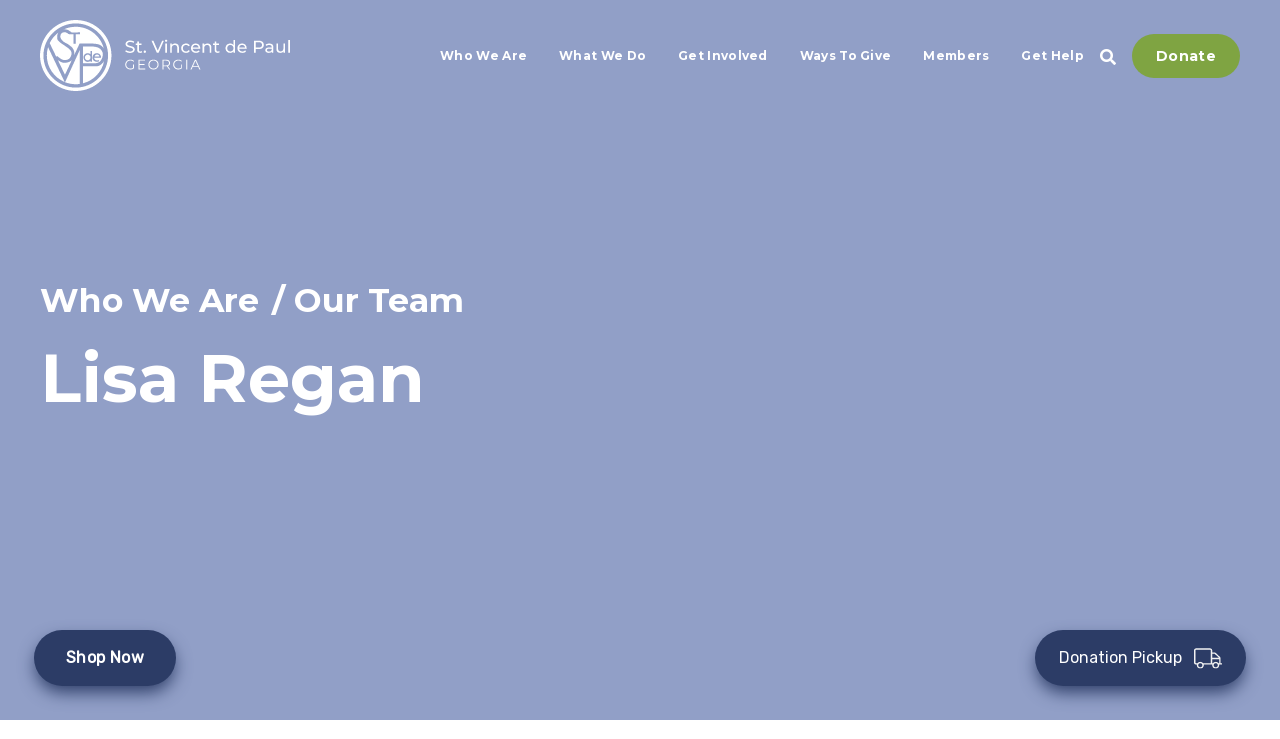

--- FILE ---
content_type: text/html; charset=UTF-8
request_url: https://svdpgeorgia.org/team/lisa-regan/
body_size: 22213
content:
<!DOCTYPE html>
<html lang="en-US">

			<head>
	<meta charset="UTF-8">
<script type="text/javascript">
/* <![CDATA[ */
var gform;gform||(document.addEventListener("gform_main_scripts_loaded",function(){gform.scriptsLoaded=!0}),document.addEventListener("gform/theme/scripts_loaded",function(){gform.themeScriptsLoaded=!0}),window.addEventListener("DOMContentLoaded",function(){gform.domLoaded=!0}),gform={domLoaded:!1,scriptsLoaded:!1,themeScriptsLoaded:!1,isFormEditor:()=>"function"==typeof InitializeEditor,callIfLoaded:function(o){return!(!gform.domLoaded||!gform.scriptsLoaded||!gform.themeScriptsLoaded&&!gform.isFormEditor()||(gform.isFormEditor()&&console.warn("The use of gform.initializeOnLoaded() is deprecated in the form editor context and will be removed in Gravity Forms 3.1."),o(),0))},initializeOnLoaded:function(o){gform.callIfLoaded(o)||(document.addEventListener("gform_main_scripts_loaded",()=>{gform.scriptsLoaded=!0,gform.callIfLoaded(o)}),document.addEventListener("gform/theme/scripts_loaded",()=>{gform.themeScriptsLoaded=!0,gform.callIfLoaded(o)}),window.addEventListener("DOMContentLoaded",()=>{gform.domLoaded=!0,gform.callIfLoaded(o)}))},hooks:{action:{},filter:{}},addAction:function(o,r,e,t){gform.addHook("action",o,r,e,t)},addFilter:function(o,r,e,t){gform.addHook("filter",o,r,e,t)},doAction:function(o){gform.doHook("action",o,arguments)},applyFilters:function(o){return gform.doHook("filter",o,arguments)},removeAction:function(o,r){gform.removeHook("action",o,r)},removeFilter:function(o,r,e){gform.removeHook("filter",o,r,e)},addHook:function(o,r,e,t,n){null==gform.hooks[o][r]&&(gform.hooks[o][r]=[]);var d=gform.hooks[o][r];null==n&&(n=r+"_"+d.length),gform.hooks[o][r].push({tag:n,callable:e,priority:t=null==t?10:t})},doHook:function(r,o,e){var t;if(e=Array.prototype.slice.call(e,1),null!=gform.hooks[r][o]&&((o=gform.hooks[r][o]).sort(function(o,r){return o.priority-r.priority}),o.forEach(function(o){"function"!=typeof(t=o.callable)&&(t=window[t]),"action"==r?t.apply(null,e):e[0]=t.apply(null,e)})),"filter"==r)return e[0]},removeHook:function(o,r,t,n){var e;null!=gform.hooks[o][r]&&(e=(e=gform.hooks[o][r]).filter(function(o,r,e){return!!(null!=n&&n!=o.tag||null!=t&&t!=o.priority)}),gform.hooks[o][r]=e)}});
/* ]]> */
</script>

	<meta name="viewport" content="width=device-width, initial-scale=1, shrink-to-fit=no">
	<meta http-equiv="x-ua-compatible" content="ie=edge">

	<base href="https://svdpgeorgia.org">

	<meta name='robots' content='index, follow, max-image-preview:large, max-snippet:-1, max-video-preview:-1' />

	<!-- This site is optimized with the Yoast SEO plugin v26.7 - https://yoast.com/wordpress/plugins/seo/ -->
	<title>Lisa Regan - SVDP Georgia</title>
	<link rel="canonical" href="https://svdpgeorgia.org/team/lisa-regan/" />
	<meta property="og:locale" content="en_US" />
	<meta property="og:type" content="article" />
	<meta property="og:title" content="Lisa Regan - SVDP Georgia" />
	<meta property="og:url" content="https://svdpgeorgia.org/team/lisa-regan/" />
	<meta property="og:site_name" content="SVDP Georgia" />
	<meta property="article:modified_time" content="2026-01-30T16:01:04+00:00" />
	<meta property="og:image" content="https://svdpgeorgia.org/wp-content/uploads/2023/11/PACHeadshotsAug2022-9-scaled.jpg" />
	<meta property="og:image:width" content="2048" />
	<meta property="og:image:height" content="2560" />
	<meta property="og:image:type" content="image/jpeg" />
	<meta name="twitter:card" content="summary_large_image" />
	<script type="application/ld+json" class="yoast-schema-graph">{"@context":"https://schema.org","@graph":[{"@type":"WebPage","@id":"https://svdpgeorgia.org/team/lisa-regan/","url":"https://svdpgeorgia.org/team/lisa-regan/","name":"Lisa Regan - SVDP Georgia","isPartOf":{"@id":"https://svdpgeorgia.org/#website"},"primaryImageOfPage":{"@id":"https://svdpgeorgia.org/team/lisa-regan/#primaryimage"},"image":{"@id":"https://svdpgeorgia.org/team/lisa-regan/#primaryimage"},"thumbnailUrl":"https://svdpgeorgia.org/wp-content/uploads/2023/11/PACHeadshotsAug2022-9-scaled.jpg","datePublished":"2023-11-02T18:36:54+00:00","dateModified":"2026-01-30T16:01:04+00:00","breadcrumb":{"@id":"https://svdpgeorgia.org/team/lisa-regan/#breadcrumb"},"inLanguage":"en-US","potentialAction":[{"@type":"ReadAction","target":["https://svdpgeorgia.org/team/lisa-regan/"]}]},{"@type":"ImageObject","inLanguage":"en-US","@id":"https://svdpgeorgia.org/team/lisa-regan/#primaryimage","url":"https://svdpgeorgia.org/wp-content/uploads/2023/11/PACHeadshotsAug2022-9-scaled.jpg","contentUrl":"https://svdpgeorgia.org/wp-content/uploads/2023/11/PACHeadshotsAug2022-9-scaled.jpg","width":2048,"height":2560},{"@type":"BreadcrumbList","@id":"https://svdpgeorgia.org/team/lisa-regan/#breadcrumb","itemListElement":[{"@type":"ListItem","position":1,"name":"Who We Are","item":"https://svdpgeorgia.org/who-we-are/"},{"@type":"ListItem","position":2,"name":"Our Team","item":"https://svdpgeorgia.org/who-we-are/our-team/"},{"@type":"ListItem","position":3,"name":"Lisa Regan"}]},{"@type":"WebSite","@id":"https://svdpgeorgia.org/#website","url":"https://svdpgeorgia.org/","name":"SVDP Georgia","description":"Providing Help and Hope to Neighbors in Need","potentialAction":[{"@type":"SearchAction","target":{"@type":"EntryPoint","urlTemplate":"https://svdpgeorgia.org/?s={search_term_string}"},"query-input":{"@type":"PropertyValueSpecification","valueRequired":true,"valueName":"search_term_string"}}],"inLanguage":"en-US"}]}</script>
	<!-- / Yoast SEO plugin. -->


<link rel='dns-prefetch' href='//ajax.googleapis.com' />
<link rel='dns-prefetch' href='//use.typekit.net' />
<link rel='dns-prefetch' href='//fonts.googleapis.com' />
<link rel="alternate" title="oEmbed (JSON)" type="application/json+oembed" href="https://svdpgeorgia.org/wp-json/oembed/1.0/embed?url=https%3A%2F%2Fsvdpgeorgia.org%2Fteam%2Flisa-regan%2F" />
<link rel="alternate" title="oEmbed (XML)" type="text/xml+oembed" href="https://svdpgeorgia.org/wp-json/oembed/1.0/embed?url=https%3A%2F%2Fsvdpgeorgia.org%2Fteam%2Flisa-regan%2F&#038;format=xml" />
<style id='wp-img-auto-sizes-contain-inline-css' type='text/css'>
img:is([sizes=auto i],[sizes^="auto," i]){contain-intrinsic-size:3000px 1500px}
/*# sourceURL=wp-img-auto-sizes-contain-inline-css */
</style>
<link rel='stylesheet' id='tribe-events-pro-mini-calendar-block-styles-css' href='https://svdpgeorgia.org/wp-content/plugins/events-calendar-pro/build/css/tribe-events-pro-mini-calendar-block.css?ver=7.7.9' type='text/css' media='all' />
<style id='wp-emoji-styles-inline-css' type='text/css'>

	img.wp-smiley, img.emoji {
		display: inline !important;
		border: none !important;
		box-shadow: none !important;
		height: 1em !important;
		width: 1em !important;
		margin: 0 0.07em !important;
		vertical-align: -0.1em !important;
		background: none !important;
		padding: 0 !important;
	}
/*# sourceURL=wp-emoji-styles-inline-css */
</style>
<style id='classic-theme-styles-inline-css' type='text/css'>
/*! This file is auto-generated */
.wp-block-button__link{color:#fff;background-color:#32373c;border-radius:9999px;box-shadow:none;text-decoration:none;padding:calc(.667em + 2px) calc(1.333em + 2px);font-size:1.125em}.wp-block-file__button{background:#32373c;color:#fff;text-decoration:none}
/*# sourceURL=/wp-includes/css/classic-themes.min.css */
</style>
<link rel='stylesheet' id='bbp-default-css' href='https://svdpgeorgia.org/wp-content/plugins/bbpress/templates/default/css/bbpress.min.css?ver=2.6.14' type='text/css' media='all' />
<link rel='stylesheet' id='styles-css' href='https://svdpgeorgia.org/wp-content/themes/svdp/dist/styles/app.css?cache=1765572777&#038;ver=6.9' type='text/css' media='all' />
<link rel='stylesheet' id='typekit-css' href='https://use.typekit.net/mpk3rhs.css?ver=6.9' type='text/css' media='all' />
<link rel='stylesheet' id='google-fonts-css' href='https://fonts.googleapis.com/css2?family=Montserrat%3Aital%2Cwght%400%2C100..900%3B1%2C100..900&#038;display=swap&#038;ver=6.9' type='text/css' media='all' />
<link rel="https://api.w.org/" href="https://svdpgeorgia.org/wp-json/" /><link rel="EditURI" type="application/rsd+xml" title="RSD" href="https://svdpgeorgia.org/xmlrpc.php?rsd" />
<link rel='shortlink' href='https://svdpgeorgia.org/?p=15164' />
<meta name="tec-api-version" content="v1"><meta name="tec-api-origin" content="https://svdpgeorgia.org"><link rel="alternate" href="https://svdpgeorgia.org/wp-json/tribe/events/v1/" /><link rel="icon" href="https://svdpgeorgia.org/wp-content/uploads/2019/02/cropped-site-icon-1-32x32.png" sizes="32x32" />
<link rel="icon" href="https://svdpgeorgia.org/wp-content/uploads/2019/02/cropped-site-icon-1-192x192.png" sizes="192x192" />
<link rel="apple-touch-icon" href="https://svdpgeorgia.org/wp-content/uploads/2019/02/cropped-site-icon-1-180x180.png" />
<meta name="msapplication-TileImage" content="https://svdpgeorgia.org/wp-content/uploads/2019/02/cropped-site-icon-1-270x270.png" />
		<style type="text/css" id="wp-custom-css">
			.text-block {
	max-width: 100% !important;
}
.inlineList {
	display: flex;
  flex-direction: row;
  /* Below sets up your display method, ex: flex-start|flex-end|space-between|space-around */
  justify-content: space-around; 
  /* Below removes bullets and cleans white-space */
  list-style: none;
  padding: 0;
  /* Bonus: forces no word-wrap 
  white-space: nowrap; */
}
.inlineList li {
	  padding: 10px;
  	text-align: center;
}
div.event-logos {
	display: block;
	width: 100%;
	clear: both;
}
.event-logos h4 {
	clear: both;
	display: block;
	float: none;
	margin-top: 50px;
	padding-top: 5px;
	border-top: 1px dashed #999;
}
.event-logos img {
	display: inline-block;
	float: left;
	margin: 10px;
	padding: 10px;
	width: 175px;
	height: 175px;
  object-fit: contain;
	background-color: #fff;
	border: 1px solid black;
}
.event-logos div#names {
	display: flex; 
	width: 175px; 
	height: 175px; 
	text-align: center; 
	vertical-align: middle;
	margin: 10px;
	padding: 10px;
	align-items: center;
	justify-content: center;
	background-color: #fff;
	border: 1px solid black;
	float: left;
}

div#event-grid img {
	width: 100%;
	height: 175px;
  object-fit: cover;
}

ul#event-grid-2x img {
	height: 200px;
	margin: 20px;
  object-fit: contain;
}
ul#event-grid-2x li {
	padding: 10px;
	text-align: center;
}

ul.group-list {
	-moz-column-gap: 20;
    -moz-column-count: 3;
    -webkit-column-count: 3;
    -webkit-column-gap: 20;
    column-count: 3;
    column-gap: 20;
}		</style>
		

		<!-- Google tag (gtag.js) -->
	<script async src="https://www.googletagmanager.com/gtag/js?id=G-SZGM388LVP"></script>
	<script>
		window.dataLayer = window.dataLayer || [];
function gtag() {
dataLayer.push(arguments);
}
gtag('js', new Date());
gtag('config', 'G-SZGM388LVP');
	</script>

<style id='global-styles-inline-css' type='text/css'>
:root{--wp--preset--aspect-ratio--square: 1;--wp--preset--aspect-ratio--4-3: 4/3;--wp--preset--aspect-ratio--3-4: 3/4;--wp--preset--aspect-ratio--3-2: 3/2;--wp--preset--aspect-ratio--2-3: 2/3;--wp--preset--aspect-ratio--16-9: 16/9;--wp--preset--aspect-ratio--9-16: 9/16;--wp--preset--gradient--vivid-cyan-blue-to-vivid-purple: linear-gradient(135deg,rgb(6,147,227) 0%,rgb(155,81,224) 100%);--wp--preset--gradient--light-green-cyan-to-vivid-green-cyan: linear-gradient(135deg,rgb(122,220,180) 0%,rgb(0,208,130) 100%);--wp--preset--gradient--luminous-vivid-amber-to-luminous-vivid-orange: linear-gradient(135deg,rgb(252,185,0) 0%,rgb(255,105,0) 100%);--wp--preset--gradient--luminous-vivid-orange-to-vivid-red: linear-gradient(135deg,rgb(255,105,0) 0%,rgb(207,46,46) 100%);--wp--preset--gradient--very-light-gray-to-cyan-bluish-gray: linear-gradient(135deg,rgb(238,238,238) 0%,rgb(169,184,195) 100%);--wp--preset--gradient--cool-to-warm-spectrum: linear-gradient(135deg,rgb(74,234,220) 0%,rgb(151,120,209) 20%,rgb(207,42,186) 40%,rgb(238,44,130) 60%,rgb(251,105,98) 80%,rgb(254,248,76) 100%);--wp--preset--gradient--blush-light-purple: linear-gradient(135deg,rgb(255,206,236) 0%,rgb(152,150,240) 100%);--wp--preset--gradient--blush-bordeaux: linear-gradient(135deg,rgb(254,205,165) 0%,rgb(254,45,45) 50%,rgb(107,0,62) 100%);--wp--preset--gradient--luminous-dusk: linear-gradient(135deg,rgb(255,203,112) 0%,rgb(199,81,192) 50%,rgb(65,88,208) 100%);--wp--preset--gradient--pale-ocean: linear-gradient(135deg,rgb(255,245,203) 0%,rgb(182,227,212) 50%,rgb(51,167,181) 100%);--wp--preset--gradient--electric-grass: linear-gradient(135deg,rgb(202,248,128) 0%,rgb(113,206,126) 100%);--wp--preset--gradient--midnight: linear-gradient(135deg,rgb(2,3,129) 0%,rgb(40,116,252) 100%);--wp--preset--font-size--small: 13px;--wp--preset--font-size--medium: 20px;--wp--preset--font-size--large: 36px;--wp--preset--font-size--x-large: 42px;--wp--preset--spacing--20: 0.44rem;--wp--preset--spacing--30: 0.67rem;--wp--preset--spacing--40: 1rem;--wp--preset--spacing--50: 1.5rem;--wp--preset--spacing--60: 2.25rem;--wp--preset--spacing--70: 3.38rem;--wp--preset--spacing--80: 5.06rem;--wp--preset--shadow--natural: 6px 6px 9px rgba(0, 0, 0, 0.2);--wp--preset--shadow--deep: 12px 12px 50px rgba(0, 0, 0, 0.4);--wp--preset--shadow--sharp: 6px 6px 0px rgba(0, 0, 0, 0.2);--wp--preset--shadow--outlined: 6px 6px 0px -3px rgb(255, 255, 255), 6px 6px rgb(0, 0, 0);--wp--preset--shadow--crisp: 6px 6px 0px rgb(0, 0, 0);}:where(.is-layout-flex){gap: 0.5em;}:where(.is-layout-grid){gap: 0.5em;}body .is-layout-flex{display: flex;}.is-layout-flex{flex-wrap: wrap;align-items: center;}.is-layout-flex > :is(*, div){margin: 0;}body .is-layout-grid{display: grid;}.is-layout-grid > :is(*, div){margin: 0;}:where(.wp-block-columns.is-layout-flex){gap: 2em;}:where(.wp-block-columns.is-layout-grid){gap: 2em;}:where(.wp-block-post-template.is-layout-flex){gap: 1.25em;}:where(.wp-block-post-template.is-layout-grid){gap: 1.25em;}.has-vivid-cyan-blue-to-vivid-purple-gradient-background{background: var(--wp--preset--gradient--vivid-cyan-blue-to-vivid-purple) !important;}.has-light-green-cyan-to-vivid-green-cyan-gradient-background{background: var(--wp--preset--gradient--light-green-cyan-to-vivid-green-cyan) !important;}.has-luminous-vivid-amber-to-luminous-vivid-orange-gradient-background{background: var(--wp--preset--gradient--luminous-vivid-amber-to-luminous-vivid-orange) !important;}.has-luminous-vivid-orange-to-vivid-red-gradient-background{background: var(--wp--preset--gradient--luminous-vivid-orange-to-vivid-red) !important;}.has-very-light-gray-to-cyan-bluish-gray-gradient-background{background: var(--wp--preset--gradient--very-light-gray-to-cyan-bluish-gray) !important;}.has-cool-to-warm-spectrum-gradient-background{background: var(--wp--preset--gradient--cool-to-warm-spectrum) !important;}.has-blush-light-purple-gradient-background{background: var(--wp--preset--gradient--blush-light-purple) !important;}.has-blush-bordeaux-gradient-background{background: var(--wp--preset--gradient--blush-bordeaux) !important;}.has-luminous-dusk-gradient-background{background: var(--wp--preset--gradient--luminous-dusk) !important;}.has-pale-ocean-gradient-background{background: var(--wp--preset--gradient--pale-ocean) !important;}.has-electric-grass-gradient-background{background: var(--wp--preset--gradient--electric-grass) !important;}.has-midnight-gradient-background{background: var(--wp--preset--gradient--midnight) !important;}.has-small-font-size{font-size: var(--wp--preset--font-size--small) !important;}.has-medium-font-size{font-size: var(--wp--preset--font-size--medium) !important;}.has-large-font-size{font-size: var(--wp--preset--font-size--large) !important;}.has-x-large-font-size{font-size: var(--wp--preset--font-size--x-large) !important;}
/*# sourceURL=global-styles-inline-css */
</style>
<link rel='stylesheet' id='gform_basic-css' href='https://svdpgeorgia.org/wp-content/plugins/gravityforms/assets/css/dist/basic.min.css?ver=2.9.26' type='text/css' media='all' />
<link rel='stylesheet' id='gform_theme_components-css' href='https://svdpgeorgia.org/wp-content/plugins/gravityforms/assets/css/dist/theme-components.min.css?ver=2.9.26' type='text/css' media='all' />
<link rel='stylesheet' id='gform_theme-css' href='https://svdpgeorgia.org/wp-content/plugins/gravityforms/assets/css/dist/theme.min.css?ver=2.9.26' type='text/css' media='all' />
</head>
	
	<body class="site-body wp-singular person-template-default single single-person postid-15164 wp-theme-svdp tribe-no-js">
		
		<a href="#primary-menu" class="sr-only">Skip to main navigation</a>
		<a href="#page-content" class="sr-only">Skip to content</a>

		<div id="site" class="site">
							<div class="fixed top-0 z-50 w-full transition-colors site-header group hover:bg-lt-gray/70">
		<div class="overflow-hidden transition-all duration-200 ease-out bg-white search-form max-h-0">
	<div class="container py-4">
		<div class="flex items-center">
			<form class="flex flex-row-reverse flex-1 search-form__form" action="https://svdpgeorgia.org">
				<input id="search-form__input" aria-label="Search input" type="text" class="border-0 focus:border-0 focus:ring-0 search-form__input" value="" name="s" id="s" placeholder="Enter search term">

				<button type="submit" aria-label="Search this website" class="p-4 search-form-btn">
					<span aria-hidden="true">
						<i class="fa fa-search text-primary"></i>
					</span>
				</button>
			</form>

			<div class="flex-grow-0 w-6">
				<a hred="#" class="cursor-pointer search-close" data-arialabel="Close Search" aria-label="Close Search" tabindex="0">
					<svg xmlns="http://www.w3.org/2000/svg" class="w-6 h-6 " fill="none" viewbox="0 0 24 24" stroke="currentColor" stroke-width="2">
						<path stroke-linecap="round" stroke-linejoin="round" d="M6 18L18 6M6 6l12 12"/>
					</svg>
				</a>
			</div>
		</div>
	</div>
</div>

	<div class="container flex relative gap-4 items-center py-5 text-white group-hover:text-primary lg:justify-between z-2">
		<div class="hidden sm:block w-[180px] md:w-[250px] site-title mr-auto relative z-50">
			<a href="https://svdpgeorgia.org" class="block w-full text-current transition-all duration-300 hover:text-current logo" aria-label="SVDP Georgia logo">
				<svg xmlns="http://www.w3.org/2000/svg" viewbox="0 0 1783 509.8">
	<path d="M641.53 236.52c-6.65 0-13-1.01-19.06-3.05-6.07-2.03-10.84-4.67-14.33-7.91l4.61-9.72c3.32 2.91 7.56 5.32 12.71 7.23a45.864 45.864 0 0 0 16.07 2.87c5.07 0 9.18-.58 12.34-1.75 3.15-1.16 5.48-2.76 6.98-4.8 1.49-2.04 2.24-4.34 2.24-6.92 0-2.99-.98-5.4-2.93-7.23-1.95-1.83-4.49-3.3-7.6-4.42-3.12-1.12-6.54-2.1-10.28-2.93-3.74-.83-7.5-1.81-11.28-2.93-3.78-1.12-7.23-2.56-10.34-4.3-3.12-1.75-5.63-4.09-7.54-7.04-1.91-2.95-2.86-6.75-2.86-11.4s1.18-8.62 3.55-12.4c2.37-3.78 6.03-6.81 10.97-9.1 4.94-2.28 11.23-3.43 18.88-3.43 5.07 0 10.09.66 15.08 1.99 4.98 1.33 9.31 3.24 12.96 5.73l-4.11 9.97c-3.74-2.49-7.68-4.3-11.84-5.42s-8.18-1.68-12.09-1.68c-4.9 0-8.93.62-12.09 1.87s-5.46 2.91-6.92 4.98c-1.45 2.08-2.18 4.4-2.18 6.98 0 3.07.98 5.52 2.93 7.35 1.95 1.83 4.49 3.28 7.6 4.36 3.12 1.08 6.54 2.06 10.28 2.93 3.74.87 7.5 1.85 11.28 2.93 3.78 1.08 7.23 2.49 10.34 4.23 3.11 1.75 5.62 4.07 7.54 6.98 1.91 2.91 2.86 6.65 2.86 11.21s-1.21 8.5-3.61 12.27c-2.41 3.78-6.13 6.81-11.15 9.1-5.03 2.28-11.36 3.43-19 3.43ZM682.27 179.33v-9.84h42.11v9.84h-42.11Zm32.15 56.94c-6.65 0-11.8-1.79-15.45-5.36-3.65-3.57-5.48-8.68-5.48-15.33v-60.56h11.96v60.06c0 3.57.9 6.31 2.68 8.22 1.79 1.91 4.34 2.86 7.66 2.86 3.74 0 6.86-1.04 9.35-3.12l3.74 8.6c-1.83 1.58-4.01 2.75-6.54 3.49-2.54.75-5.17 1.12-7.91 1.12ZM747.44 236.27c-2.33 0-4.32-.81-5.98-2.43-1.66-1.62-2.49-3.68-2.49-6.17s.83-4.53 2.49-6.11c1.66-1.58 3.65-2.37 5.98-2.37s4.18.79 5.8 2.37 2.43 3.61 2.43 6.11-.81 4.55-2.43 6.17-3.55 2.43-5.8 2.43ZM833.29 235.53l-38.38-87.22h13.46l35.26 80.49h-7.72l35.51-80.49h12.46l-38.25 87.22H833.3ZM899.33 156.78c-2.33 0-4.26-.75-5.79-2.24-1.54-1.5-2.31-3.33-2.31-5.49s.77-4.11 2.31-5.61c1.53-1.49 3.47-2.24 5.79-2.24s4.26.73 5.8 2.18c1.53 1.46 2.3 3.26 2.3 5.42s-.74 4.13-2.24 5.67c-1.49 1.54-3.44 2.31-5.86 2.31Zm-5.98 78.75v-66.04h11.96v66.04h-11.96ZM963.37 168.86c5.4 0 10.16 1.04 14.27 3.12 4.11 2.08 7.33 5.24 9.66 9.47 2.33 4.24 3.49 9.59 3.49 16.08v38h-11.96V198.9c0-6.4-1.55-11.21-4.67-14.45-3.12-3.24-7.5-4.86-13.15-4.86-4.23 0-7.93.83-11.09 2.49s-5.59 4.11-7.29 7.35c-1.7 3.24-2.55 7.27-2.55 12.09v34.01h-11.96v-66.04h11.47v17.82l-1.87-4.73c2.16-4.32 5.49-7.68 9.97-10.1 4.49-2.41 9.72-3.61 15.7-3.61ZM1041.74 236.27c-6.73 0-12.73-1.45-18-4.36-5.28-2.91-9.41-6.89-12.4-11.96-2.99-5.06-4.49-10.88-4.49-17.44s1.49-12.38 4.49-17.45c2.99-5.07 7.12-9.03 12.4-11.9 5.27-2.86 11.27-4.3 18-4.3 5.98 0 11.32 1.18 16.01 3.55 4.69 2.37 8.33 5.87 10.9 10.53l-9.1 5.85c-2.16-3.24-4.8-5.62-7.91-7.16-3.12-1.53-6.46-2.31-10.03-2.31-4.32 0-8.19.96-11.59 2.87-3.41 1.91-6.11 4.59-8.1 8.04-1.99 3.45-2.99 7.54-2.99 12.27s1 8.84 2.99 12.33c1.99 3.49 4.69 6.19 8.1 8.1 3.4 1.91 7.27 2.86 11.59 2.86 3.57 0 6.91-.76 10.03-2.3 3.12-1.53 5.75-3.92 7.91-7.17l9.1 5.73c-2.58 4.57-6.21 8.08-10.9 10.53-4.7 2.45-10.03 3.68-16.01 3.68ZM1112.52 236.27c-7.06 0-13.27-1.45-18.62-4.36-5.36-2.91-9.52-6.89-12.46-11.96-2.95-5.06-4.42-10.88-4.42-17.44s1.43-12.38 4.3-17.45c2.86-5.07 6.81-9.03 11.84-11.9 5.03-2.86 10.69-4.3 17.01-4.3s12.04 1.42 16.95 4.24c4.9 2.82 8.74 6.79 11.53 11.9 2.78 5.11 4.17 11.07 4.17 17.88 0 .5-.02 1.08-.06 1.75-.05.66-.11 1.29-.19 1.87h-56.2v-8.6h49.97l-4.86 2.99c.08-4.23-.79-8.01-2.62-11.34-1.83-3.32-4.34-5.92-7.54-7.79s-6.92-2.8-11.15-2.8-7.85.93-11.09 2.8c-3.24 1.87-5.77 4.49-7.6 7.85-1.83 3.36-2.74 7.21-2.74 11.53v1.99c0 4.4 1.01 8.33 3.05 11.78 2.03 3.45 4.88 6.13 8.53 8.04 3.65 1.91 7.85 2.86 12.59 2.86 3.91 0 7.46-.66 10.65-1.99s6-3.32 8.41-5.98l6.61 7.72c-2.99 3.49-6.71 6.15-11.15 7.98s-9.41 2.74-14.89 2.74ZM1194.63 168.86c5.4 0 10.16 1.04 14.27 3.12 4.11 2.08 7.33 5.24 9.66 9.47 2.33 4.24 3.49 9.59 3.49 16.08v38h-11.96V198.9c0-6.4-1.55-11.21-4.67-14.45-3.12-3.24-7.5-4.86-13.15-4.86-4.23 0-7.93.83-11.09 2.49s-5.59 4.11-7.29 7.35c-1.7 3.24-2.55 7.27-2.55 12.09v34.01h-11.96v-66.04h11.47v17.82l-1.87-4.73c2.16-4.32 5.49-7.68 9.97-10.1 4.49-2.41 9.72-3.61 15.7-3.61ZM1234.76 179.33v-9.84h42.11v9.84h-42.11Zm32.14 56.94c-6.65 0-11.8-1.79-15.45-5.36-3.65-3.57-5.48-8.68-5.48-15.33v-60.56h11.96v60.06c0 3.57.9 6.31 2.68 8.22s4.34 2.86 7.66 2.86c3.74 0 6.86-1.04 9.35-3.12l3.74 8.6c-1.83 1.58-4.01 2.75-6.54 3.49-2.54.75-5.17 1.12-7.91 1.12ZM1356.62 236.27c-6.4 0-12.11-1.41-17.14-4.24-5.03-2.82-8.99-6.77-11.9-11.84s-4.36-10.96-4.36-17.69 1.45-12.6 4.36-17.63c2.91-5.03 6.88-8.95 11.9-11.77 5.03-2.82 10.74-4.24 17.14-4.24 5.56 0 10.59 1.25 15.08 3.74s8.08 6.23 10.78 11.21c2.7 4.98 4.05 11.21 4.05 18.69s-1.31 13.7-3.92 18.69c-2.62 4.98-6.17 8.74-10.65 11.28-4.49 2.54-9.6 3.8-15.33 3.8Zm.99-10.47c4.15 0 7.91-.95 11.27-2.86 3.37-1.91 6.02-4.63 7.98-8.16 1.95-3.53 2.93-7.62 2.93-12.27s-.98-8.83-2.93-12.27c-1.96-3.44-4.61-6.13-7.98-8.04-3.36-1.91-7.12-2.87-11.27-2.87s-8.02.96-11.34 2.87c-3.33 1.91-5.98 4.59-7.98 8.04-1.99 3.45-2.99 7.54-2.99 12.27s1 8.74 2.99 12.27 4.65 6.25 7.98 8.16c3.32 1.91 7.1 2.86 11.34 2.86Zm22.56 9.73v-17.82l.74-15.33-1.24-15.33v-43.99h11.96v92.46h-11.46ZM1443.71 236.27c-7.06 0-13.27-1.45-18.62-4.36-5.36-2.91-9.52-6.89-12.46-11.96-2.95-5.06-4.42-10.88-4.42-17.44s1.43-12.38 4.3-17.45c2.86-5.07 6.81-9.03 11.84-11.9 5.03-2.86 10.69-4.3 17.01-4.3s12.04 1.42 16.95 4.24c4.9 2.82 8.74 6.79 11.53 11.9 2.78 5.11 4.17 11.07 4.17 17.88 0 .5-.02 1.08-.06 1.75-.05.66-.11 1.29-.19 1.87h-56.2v-8.6h49.97l-4.86 2.99c.08-4.23-.79-8.01-2.62-11.34-1.83-3.32-4.34-5.92-7.54-7.79s-6.92-2.8-11.15-2.8-7.85.93-11.09 2.8c-3.24 1.87-5.77 4.49-7.6 7.85-1.83 3.36-2.74 7.21-2.74 11.53v1.99c0 4.4 1.01 8.33 3.05 11.78 2.03 3.45 4.88 6.13 8.53 8.04 3.65 1.91 7.85 2.86 12.59 2.86 3.91 0 7.46-.66 10.65-1.99s6-3.32 8.41-5.98l6.61 7.72c-2.99 3.49-6.71 6.15-11.15 7.98s-9.41 2.74-14.89 2.74ZM1525.82 235.53v-87.22h34.01c7.64 0 14.16 1.21 19.57 3.61 5.4 2.41 9.55 5.9 12.46 10.47s4.36 10.01 4.36 16.32-1.45 11.74-4.36 16.26c-2.91 4.53-7.06 8.02-12.46 10.47-5.4 2.45-11.92 3.67-19.57 3.67h-27.16l5.61-5.85v32.27h-12.46Zm12.47-31.03-5.61-6.23h26.79c7.97 0 14.02-1.7 18.13-5.11 4.11-3.4 6.17-8.22 6.17-14.45s-2.06-11.05-6.17-14.45c-4.11-3.4-10.16-5.11-18.13-5.11h-26.79l5.61-6.23v51.58ZM1631.49 236.27c-4.9 0-9.2-.83-12.9-2.49-3.7-1.66-6.54-3.97-8.54-6.92-1.99-2.95-2.99-6.29-2.99-10.03s.85-6.81 2.55-9.72c1.7-2.91 4.49-5.24 8.35-6.98 3.86-1.75 9.08-2.62 15.64-2.62h20.93v8.6h-20.43c-5.98 0-10.01 1-12.09 2.99-2.08 2-3.12 4.41-3.12 7.23 0 3.24 1.29 5.84 3.86 7.79 2.57 1.96 6.14 2.93 10.71 2.93s8.41-1 11.78-2.99c3.36-2 5.79-4.9 7.29-8.73l2.37 8.22c-1.58 3.91-4.36 7-8.35 9.29-3.99 2.28-9.01 3.43-15.08 3.43Zm21.68-.74v-13.96l-.62-2.62v-23.8c0-5.07-1.48-8.99-4.43-11.78-2.95-2.78-7.37-4.18-13.27-4.18-3.91 0-7.72.64-11.46 1.93-3.74 1.29-6.9 3.01-9.47 5.17l-4.98-8.97c3.4-2.74 7.5-4.84 12.27-6.29 4.77-1.45 9.78-2.18 15.01-2.18 9.05 0 16.03 2.2 20.94 6.61 4.9 4.4 7.35 11.13 7.35 20.19v39.87h-11.34ZM1714.47 236.27c-5.65 0-10.61-1.04-14.89-3.12-4.28-2.08-7.6-5.25-9.97-9.53-2.37-4.28-3.55-9.66-3.55-16.13v-38h11.96v36.63c0 6.48 1.56 11.34 4.67 14.58 3.12 3.24 7.5 4.86 13.15 4.86 4.15 0 7.77-.85 10.84-2.55 3.07-1.7 5.44-4.19 7.1-7.48 1.66-3.28 2.49-7.25 2.49-11.9v-34.14h11.96v66.04h-11.34v-17.82l1.87 4.73c-2.17 4.4-5.4 7.81-9.72 10.22-4.32 2.41-9.18 3.61-14.58 3.61ZM1771.04 235.53v-92.46H1783v92.46h-11.96ZM644.72 355.13c-5.29 0-10.15-.87-14.61-2.62-4.45-1.75-8.31-4.21-11.58-7.38-3.27-3.17-5.81-6.9-7.62-11.19-1.81-4.29-2.72-8.98-2.72-14.06s.91-9.77 2.72-14.06c1.82-4.29 4.37-8.02 7.67-11.19s7.18-5.63 11.64-7.38c4.45-1.75 9.32-2.62 14.6-2.62s10.12.83 14.51 2.48c4.39 1.65 8.14 4.16 11.24 7.52l-4.55 4.66c-2.91-2.91-6.11-4.98-9.61-6.24-3.5-1.25-7.26-1.88-11.29-1.88-4.29 0-8.24.71-11.83 2.13-3.6 1.42-6.73 3.44-9.41 6.04a27.966 27.966 0 0 0-6.24 9.11c-1.48 3.46-2.22 7.28-2.22 11.43s.74 7.89 2.22 11.39 3.57 6.55 6.24 9.16c2.67 2.61 5.81 4.62 9.41 6.04 3.6 1.42 7.51 2.13 11.74 2.13 3.96 0 7.71-.59 11.24-1.78 3.53-1.19 6.78-3.2 9.75-6.04l4.16 5.55c-3.3 2.91-7.16 5.1-11.58 6.58-4.42 1.48-9.05 2.23-13.86 2.23Zm18.41-9.7v-25.55h7.03v26.44l-7.03-.89ZM709.28 348.2h41.69v6.34h-49.02v-69.31h47.53v6.34h-40.2v56.64Zm-.79-31.99h36.64v6.24h-36.64v-6.24ZM809.39 355.13c-5.22 0-10.05-.87-14.51-2.62-4.45-1.75-8.31-4.23-11.58-7.43-3.27-3.2-5.81-6.93-7.62-11.19-1.81-4.26-2.72-8.93-2.72-14.02s.91-9.75 2.72-14.01c1.82-4.26 4.36-7.99 7.62-11.19 3.27-3.2 7.11-5.68 11.54-7.43 4.42-1.75 9.27-2.62 14.55-2.62s10.03.87 14.46 2.62c4.42 1.75 8.27 4.21 11.53 7.38 3.27 3.17 5.81 6.9 7.62 11.19 1.81 4.29 2.72 8.98 2.72 14.06s-.91 9.77-2.72 14.06c-1.82 4.29-4.36 8.02-7.62 11.19-3.27 3.17-7.11 5.63-11.53 7.38-4.43 1.75-9.25 2.62-14.46 2.62Zm0-6.54c4.16 0 8-.71 11.53-2.13 3.53-1.42 6.6-3.43 9.21-6.04s4.64-5.64 6.09-9.11c1.45-3.47 2.18-7.28 2.18-11.44s-.73-7.97-2.18-11.43c-1.45-3.47-3.48-6.5-6.09-9.11s-5.68-4.62-9.21-6.04c-3.53-1.42-7.38-2.13-11.53-2.13s-8.02.71-11.58 2.13c-3.56 1.42-6.65 3.44-9.26 6.04a28.643 28.643 0 0 0-6.14 9.11c-1.48 3.46-2.22 7.28-2.22 11.43s.74 7.89 2.22 11.39 3.53 6.55 6.14 9.16c2.61 2.61 5.7 4.62 9.26 6.04 3.56 1.42 7.43 2.13 11.58 2.13ZM873.25 354.54v-69.31h25.94c5.87 0 10.93.94 15.15 2.82 4.22 1.88 7.47 4.59 9.75 8.12 2.27 3.53 3.42 7.81 3.42 12.82s-1.14 9.1-3.42 12.63c-2.28 3.53-5.53 6.24-9.75 8.12-4.23 1.88-9.28 2.82-15.15 2.82h-21.88l3.27-3.37v25.35h-7.33Zm7.33-24.76-3.27-3.47H899c6.93 0 12.19-1.52 15.79-4.55 3.6-3.03 5.4-7.29 5.4-12.77s-1.8-9.84-5.4-12.87c-3.6-3.03-8.86-4.55-15.79-4.55h-21.69l3.27-3.47v41.69Zm40 24.76-17.82-25.15h7.92l17.92 25.15h-8.02ZM986.34 355.13c-5.29 0-10.15-.87-14.61-2.62-4.45-1.75-8.31-4.21-11.58-7.38-3.27-3.17-5.81-6.9-7.62-11.19-1.81-4.29-2.72-8.98-2.72-14.06s.91-9.77 2.72-14.06c1.82-4.29 4.37-8.02 7.67-11.19s7.18-5.63 11.64-7.38c4.45-1.75 9.32-2.62 14.6-2.62s10.12.83 14.51 2.48c4.39 1.65 8.14 4.16 11.24 7.52l-4.55 4.66c-2.91-2.91-6.11-4.98-9.61-6.24-3.5-1.25-7.26-1.88-11.29-1.88-4.29 0-8.24.71-11.83 2.13-3.6 1.42-6.73 3.44-9.41 6.04s-4.76 5.64-6.24 9.11c-1.48 3.46-2.22 7.28-2.22 11.43s.74 7.89 2.22 11.39 3.57 6.55 6.24 9.16 5.81 4.62 9.41 6.04c3.6 1.42 7.51 2.13 11.74 2.13 3.96 0 7.71-.59 11.24-1.78 3.53-1.19 6.78-3.2 9.75-6.04l4.16 5.55c-3.3 2.91-7.16 5.1-11.58 6.58-4.42 1.48-9.05 2.23-13.86 2.23Zm18.41-9.7v-25.55h7.03v26.44l-7.03-.89ZM1043.57 354.54v-69.31h7.33v69.31h-7.33ZM1073.47 354.54l31.69-69.31h7.23l31.69 69.31h-7.72l-29.11-65.06h2.97l-29.11 65.06h-7.62Zm12.48-18.52 2.17-5.94h40.31l2.17 5.94h-44.65ZM254.9 0C114.45 0 0 114.59 0 254.9s114.45 254.9 254.9 254.9 254.75-114.45 254.75-254.9S395.2 0 254.9 0Zm.01 485.42c-127.04 0-230.52-103.65-230.52-230.52S127.87 24.55 254.91 24.55 485.26 128.03 485.26 254.9 381.79 485.42 254.91 485.42Z" fill="currentColor"/>
	<path d="M124.46 259.84c19.98 17.93 34.83 28.35 51.91 28.18 13.83-.17 26.47-5.12 31.93-10.25 8.54-8.03 16.73-24.93 16.73-37.57 0-8.03-3.42-16.73-8.02-22.37-4.1-5.12-8.54-10.59-18.1-17.42l-24.25-17.08c-16.56-11.61-28.86-18.78-36.71-27.15-6.49-6.49-15.71-12.12-15.88-30.39-.26-14.14 2.6-25.66 8.25-35.12-25.99 19.78-47.18 45.57-61.45 75.26l46.28 96.32 9.31-2.42ZM178.75 446.59c23.58 9.4 49.28 14.58 76.16 14.58 9.91 0 19.66-.72 29.2-2.08V213.68L178.75 446.59Z" fill="currentColor"/>
	<path d="M175.68 307.66c-12.8.82-30.27-6.43-48.32-19.97l50.54 105.18 50.25-107.57c-.3.39-.59.78-.9 1.18-10.07 12.98-24.42 19.3-51.57 21.17ZM48.64 254.9c0 85.68 52.54 159.34 127.09 190.46L57.46 195.28c-5.73 18.89-8.82 38.91-8.82 59.62ZM184.9 67.57c14 1.54 25.61 10.25 40.47 21.52l-.08.05 60.19-.39v14.17h-30.91l-.17 66.76h-15.03v-66.76h-32.96l-.07-2.81-2.49 1.44c-7.34-6.66-16.22-12.46-24.93-13.66-20.83-2.73-34.15 11.78-34.15 30.91 0 11.27 8.37 21.17 12.8 26.64 4.1 5.29 9.91 11.44 21.52 17.07l16.05 8.03 22.2 16.39c19.64 14.51 27.32 32.27 27.32 53.96 0 3.81-.25 7.32-.73 10.61l38.3-81.98h1.87v-.85h68.13c19.64 0 35.18 1.02 46.96 2.73 11.95 1.71 24.08 4.78 31.41 9.56 12.54 7.76 17.9 13.7 24.19 23.06-22.77-89.11-103.88-155.4-199.89-155.4-30.89 0-60.2 6.85-86.54 19.09 5.4-.64 10.98-.7 16.53-.14ZM439.83 315.86c-9.39 8.02-14.51 11.78-24.42 14.85-8.53 2.56-38.76 1.88-57.2 1.71l-51.39-.85v122.96c75.68-19.73 134.69-81.54 150.3-158.83-5.06 8.42-11.02 14.94-17.28 20.16ZM418.32 252c-3.75-2.9-8.03-4.27-12.46-3.93-4.27.51-8.71 2.22-11.61 4.61-2.56 2.05-3.59 4.95-4.78 9.39h33.98c-1.88-4.95-2.05-7.68-5.12-10.07Z" fill="currentColor"/>
	<path d="M432.66 211.02c-15.03-17.76-45.59-20.83-73.08-20.83h-52.76v121.06h55.32c25.96 0 44.57 1.37 61.47-10.25 12.46-8.36 24.24-32.44 24.24-50.54s-2.39-24.08-15.2-39.44Zm-62.15 89.13h-9.91v-8.03c-2.73 3.42-4.27 4.78-8.2 6.66-4.1 2.05-8.53 2.05-12.97 2.05-8.88 0-14.52-3.07-20.66-9.39-5.98-6.15-9.06-13.83-9.06-22.88s3.07-14.85 9.06-20.83c5.81-6.15 11.61-9.22 20.66-9.22 4.78 0 9.22.86 13.14 2.73 3.93 1.87 5.47 2.9 8.2 6.49v-24.25h9.73v76.67Zm16.06-28.34c.51 6.49 3.92 11.27 6.31 13.15 3.25 2.9 7.86 4.78 13.15 5.12 4.44.17 10.25-.51 14-2.22l.17 8.36c-3.92 3.42-8.19 3.76-14.68 3.76-8.71 0-16.73-3.07-22.2-8.36-6.31-5.81-9.05-13.66-9.05-22.2 0-9.22 2.9-16.73 8.88-22.54 5.81-5.97 13.32-8.88 22.37-8.88s16.22 3.07 21.85 9.22c5.64 6.15 8.54 14.17 8.54 24.08v.52h-49.34Z" fill="currentColor"/>
	<path d="M339.94 248.41c-6.49.34-11.27 3.76-14 6.49-2.73 2.73-5.47 6.83-5.47 13.66 0 7.17 1.71 10.93 5.81 15.37 2.56 2.9 7.51 5.46 14.17 5.46 5.47 0 9.39-1.71 14.51-6.14 3.42-3.08 4.61-7.86 4.61-14.35 0-6.83-1.88-9.91-4.95-13.66-3.07-3.93-8.54-7.17-14.69-6.83Z" fill="currentColor"/>
</svg>
			</a>
		</div>
		<div class="block sm:hidden w-[50px] site-title mr-auto relative z-50">
			<a href="https://svdpgeorgia.org" class="block w-full text-current transition-all duration-300 hover:text-current logo" aria-label="SVDP Georgia logo">
				<svg xmlns="http://www.w3.org/2000/svg" viewbox="0 0 509.65 509.8">
	<path d="M254.9 0C114.45 0 0 114.59 0 254.9s114.45 254.9 254.9 254.9 254.75-114.45 254.75-254.9S395.2 0 254.9 0Zm.01 485.42c-127.04 0-230.52-103.65-230.52-230.52S127.87 24.55 254.91 24.55 485.26 128.03 485.26 254.9 381.79 485.42 254.91 485.42Z" fill="currentColor"/>
	<path d="M124.46 259.84c19.98 17.93 34.83 28.35 51.91 28.18 13.83-.17 26.47-5.12 31.93-10.25 8.54-8.03 16.73-24.93 16.73-37.57 0-8.03-3.42-16.73-8.02-22.37-4.1-5.12-8.54-10.59-18.1-17.42l-24.25-17.08c-16.56-11.61-28.86-18.78-36.71-27.15-6.49-6.49-15.71-12.12-15.88-30.39-.26-14.14 2.6-25.66 8.25-35.12-25.99 19.78-47.18 45.57-61.45 75.26l46.28 96.32 9.31-2.42ZM178.75 446.59c23.58 9.4 49.28 14.58 76.16 14.58 9.91 0 19.66-.72 29.2-2.08V213.68L178.75 446.59Z" fill="currentColor"/>
	<path d="M175.68 307.66c-12.8.82-30.27-6.43-48.32-19.97l50.54 105.18 50.25-107.57c-.3.39-.59.78-.9 1.18-10.07 12.98-24.42 19.3-51.57 21.17ZM48.64 254.9c0 85.68 52.54 159.34 127.09 190.46L57.46 195.28c-5.73 18.89-8.82 38.91-8.82 59.62ZM184.9 67.57c14 1.54 25.61 10.25 40.47 21.52l-.08.05 60.19-.39v14.17h-30.91l-.17 66.76h-15.03v-66.76h-32.96l-.07-2.81-2.49 1.44c-7.34-6.66-16.22-12.46-24.93-13.66-20.83-2.73-34.15 11.78-34.15 30.91 0 11.27 8.37 21.17 12.8 26.64 4.1 5.29 9.91 11.44 21.52 17.07l16.05 8.03 22.2 16.39c19.64 14.51 27.32 32.27 27.32 53.96 0 3.81-.25 7.32-.73 10.61l38.3-81.98h1.87v-.85h68.13c19.64 0 35.18 1.02 46.96 2.73 11.95 1.71 24.08 4.78 31.41 9.56 12.54 7.76 17.9 13.7 24.19 23.06-22.77-89.11-103.88-155.4-199.89-155.4-30.89 0-60.2 6.85-86.54 19.09 5.4-.64 10.98-.7 16.53-.14ZM439.83 315.86c-9.39 8.02-14.51 11.78-24.42 14.85-8.53 2.56-38.76 1.88-57.2 1.71l-51.39-.85v122.96c75.68-19.73 134.69-81.54 150.3-158.83-5.06 8.42-11.02 14.94-17.28 20.16ZM418.32 252c-3.75-2.9-8.03-4.27-12.46-3.93-4.27.51-8.71 2.22-11.61 4.61-2.56 2.05-3.59 4.95-4.78 9.39h33.98c-1.88-4.95-2.05-7.68-5.12-10.07Z" fill="currentColor"/>
	<path d="M432.66 211.02c-15.03-17.76-45.59-20.83-73.08-20.83h-52.76v121.06h55.32c25.96 0 44.57 1.37 61.47-10.25 12.46-8.36 24.24-32.44 24.24-50.54s-2.39-24.08-15.2-39.44Zm-62.15 89.13h-9.91v-8.03c-2.73 3.42-4.27 4.78-8.2 6.66-4.1 2.05-8.53 2.05-12.97 2.05-8.88 0-14.52-3.07-20.66-9.39-5.98-6.15-9.06-13.83-9.06-22.88s3.07-14.85 9.06-20.83c5.81-6.15 11.61-9.22 20.66-9.22 4.78 0 9.22.86 13.14 2.73 3.93 1.87 5.47 2.9 8.2 6.49v-24.25h9.73v76.67Zm16.06-28.34c.51 6.49 3.92 11.27 6.31 13.15 3.25 2.9 7.86 4.78 13.15 5.12 4.44.17 10.25-.51 14-2.22l.17 8.36c-3.92 3.42-8.19 3.76-14.68 3.76-8.71 0-16.73-3.07-22.2-8.36-6.31-5.81-9.05-13.66-9.05-22.2 0-9.22 2.9-16.73 8.88-22.54 5.81-5.97 13.32-8.88 22.37-8.88s16.22 3.07 21.85 9.22c5.64 6.15 8.54 14.17 8.54 24.08v.52h-49.34Z" fill="currentColor"/>
	<path d="M339.94 248.41c-6.49.34-11.27 3.76-14 6.49-2.73 2.73-5.47 6.83-5.47 13.66 0 7.17 1.71 10.93 5.81 15.37 2.56 2.9 7.51 5.46 14.17 5.46 5.47 0 9.39-1.71 14.51-6.14 3.42-3.08 4.61-7.86 4.61-14.35 0-6.83-1.88-9.91-4.95-13.66-3.07-3.93-8.54-7.17-14.69-6.83Z" fill="currentColor"/>
</svg>
			</a>
		</div>

		<div class="flex gap-2 items-center">
			<nav class="hidden mx-auto lg:block main-nav" id="primary-menu" aria-label="Primary">
				<ul class="flex flex-row items-center menu">
																	<li class="relative whitespace-nowrap menu-item menu-item-type-post_type menu-item-object-page menu-item-has-children menu-item-186">
							<a class="block p-2 text-xs antialiased font-bold tracking-wide text-current 2xl:text-sm xl:px-4 font-headline" href="https://svdpgeorgia.org/who-we-are/">Who We Are</a>

															<ul class="absolute text-center z-10 top-full left-1/2 -translate-x-1/2 py-6 w-[200px] transition-all duration-200 invisible opacity-0 ease-out sub-menu">
									<li class="block">
										<a class="inline-block py-0.5 text-base text-current" href="https://svdpgeorgia.org/who-we-are/">Who We Are</a>
									</li>
																			<li class="block">
											<a class="inline-block py-0.5 text-base text-current" href="https://svdpgeorgia.org/who-we-are/our-mission/">Our Mission</a>
										</li>
																			<li class="block">
											<a class="inline-block py-0.5 text-base text-current" href="https://svdpgeorgia.org/who-we-are/our-impact/">Our Impact</a>
										</li>
																			<li class="block">
											<a class="inline-block py-0.5 text-base text-current" href="https://svdpgeorgia.org/who-we-are/our-team/">Our Team</a>
										</li>
																			<li class="block">
											<a class="inline-block py-0.5 text-base text-current" href="https://svdpgeorgia.org/who-we-are/careers/">Careers</a>
										</li>
																			<li class="block">
											<a class="inline-block py-0.5 text-base text-current" href="https://svdpgeorgia.org/who-we-are/media-center/">Media Center</a>
										</li>
																	</ul>
													</li>
																	<li class="relative whitespace-nowrap menu-item menu-item-type-post_type menu-item-object-page menu-item-has-children menu-item-187">
							<a class="block p-2 text-xs antialiased font-bold tracking-wide text-current 2xl:text-sm xl:px-4 font-headline" href="https://svdpgeorgia.org/what-we-do/">What We Do</a>

															<ul class="absolute text-center z-10 top-full left-1/2 -translate-x-1/2 py-6 w-[200px] transition-all duration-200 invisible opacity-0 ease-out sub-menu">
									<li class="block">
										<a class="inline-block py-0.5 text-base text-current" href="https://svdpgeorgia.org/what-we-do/">What We Do</a>
									</li>
																			<li class="block">
											<a class="inline-block py-0.5 text-base text-current" href="https://svdpgeorgia.org/what-we-do/housing/">Housing</a>
										</li>
																			<li class="block">
											<a class="inline-block py-0.5 text-base text-current" href="https://svdpgeorgia.org/what-we-do/hunger/">Hunger</a>
										</li>
																			<li class="block">
											<a class="inline-block py-0.5 text-base text-current" href="https://svdpgeorgia.org/what-we-do/health/">Health</a>
										</li>
																			<li class="block">
											<a class="inline-block py-0.5 text-base text-current" href="https://svdpgeorgia.org/what-we-do/essentials/">Essential Services</a>
										</li>
																			<li class="block">
											<a class="inline-block py-0.5 text-base text-current" href="https://svdpgeorgia.org/what-we-do/thrift-stores/">Thrift Stores</a>
										</li>
																	</ul>
													</li>
																	<li class="relative whitespace-nowrap menu-item menu-item-type-post_type menu-item-object-page menu-item-has-children menu-item-191">
							<a class="block p-2 text-xs antialiased font-bold tracking-wide text-current 2xl:text-sm xl:px-4 font-headline" href="https://svdpgeorgia.org/get-involved/">Get Involved</a>

															<ul class="absolute text-center z-10 top-full left-1/2 -translate-x-1/2 py-6 w-[200px] transition-all duration-200 invisible opacity-0 ease-out sub-menu">
									<li class="block">
										<a class="inline-block py-0.5 text-base text-current" href="https://svdpgeorgia.org/get-involved/">Get Involved</a>
									</li>
																			<li class="block">
											<a class="inline-block py-0.5 text-base text-current" href="https://svdpgeorgia.org/events/">Events</a>
										</li>
																			<li class="block">
											<a class="inline-block py-0.5 text-base text-current" href="https://svdpgeorgia.org/get-involved/volunteer/">Volunteer</a>
										</li>
																			<li class="block">
											<a class="inline-block py-0.5 text-base text-current" href="https://svdpgeorgia.org/join-svdp/">Join</a>
										</li>
																			<li class="block">
											<a class="inline-block py-0.5 text-base text-current" href="https://svdpgeorgia.org/get-involved/connect/">Connect</a>
										</li>
																	</ul>
													</li>
																	<li class="relative whitespace-nowrap menu-item menu-item-type-post_type menu-item-object-page menu-item-has-children menu-item-190">
							<a class="block p-2 text-xs antialiased font-bold tracking-wide text-current 2xl:text-sm xl:px-4 font-headline" href="https://svdpgeorgia.org/ways-to-give/">Ways To Give</a>

															<ul class="absolute text-center z-10 top-full left-1/2 -translate-x-1/2 py-6 w-[200px] transition-all duration-200 invisible opacity-0 ease-out sub-menu">
									<li class="block">
										<a class="inline-block py-0.5 text-base text-current" href="https://svdpgeorgia.org/ways-to-give/">Ways To Give</a>
									</li>
																			<li class="block">
											<a class="inline-block py-0.5 text-base text-current" href="https://www.classy.org/campaign/Guardian-Society/c582554">Donate Monthly (The Guardian Society)</a>
										</li>
																			<li class="block">
											<a class="inline-block py-0.5 text-base text-current" href="https://svdpgeorgia.org/ways-to-give/1903-society/">The 1903 Society</a>
										</li>
																			<li class="block">
											<a class="inline-block py-0.5 text-base text-current" href="https://svdpgeorgia.org/wish/">WISH Georgia</a>
										</li>
																			<li class="block">
											<a class="inline-block py-0.5 text-base text-current" href="https://svdpgeorgia.org/ways-to-give/sponsorships/">Sponsorships</a>
										</li>
																			<li class="block">
											<a class="inline-block py-0.5 text-base text-current" href="https://svdpgeorgia.org/ways-to-give/matching/">Matching Gifts</a>
										</li>
																			<li class="block">
											<a class="inline-block py-0.5 text-base text-current" href="https://svdpgeorgia.org/ways-to-give/shop-to-give/">Shop to Give</a>
										</li>
																			<li class="block">
											<a class="inline-block py-0.5 text-base text-current" href="https://svdpgeorgia.org/ways-to-give/car-donation/">Car Donation</a>
										</li>
																			<li class="block">
											<a class="inline-block py-0.5 text-base text-current" href="https://svdpgeorgia.org/ways-to-give/thrift-store-donations/">Thrift Store Donations</a>
										</li>
																	</ul>
													</li>
																	<li class="relative whitespace-nowrap menu-item menu-item-type-post_type menu-item-object-page menu-item-189">
							<a class="block p-2 text-xs antialiased font-bold tracking-wide text-current 2xl:text-sm xl:px-4 font-headline" href="https://svdpgeorgia.org/members/">Members</a>

													</li>
																	<li class="relative whitespace-nowrap menu-item menu-item-type-post_type menu-item-object-page menu-item-188">
							<a class="block p-2 text-xs antialiased font-bold tracking-wide text-current 2xl:text-sm xl:px-4 font-headline" href="https://svdpgeorgia.org/get-help/">Get Help</a>

													</li>
									</ul>
			</nav>

			<a href="#" class="mr-2 text-current xl:mr-4 search-form-toggle">
				<i class="text-current fa fa-search"></i>
			</a>

							<a href="https://give.svdpgeorgia.org/give/575593" class="btn btn--green--sm" target="_blank">Donate</a>
					</div>
		<button class="ml-2 xl:ml-4 lg:hidden main-nav-toggle" aria-expanded="false" aria-controls="primary-menu" aria-label="Navigation button">
			<span class="sr-only">Main Navigation</span>

			<span class="menu-icon">
				<span class="menu-icon__slice"></span>
				<span class="menu-icon__slice"></span>
				<span class="menu-icon__slice"></span>
			</span>
		</button>
	</div>

	<div class="overflow-hidden absolute top-0 left-0 w-full shadow-sm opacity-0 transition-all duration-300 ease-in delay-100 origin-top pointer-events-none z-1 site-header-bg bg-lt-gray"></div>

	</div>


<nav class="fixed top-0 right-0 z-40 w-full h-screen transition-transform duration-300 ease-in-out translate-x-full pt-28 md:w-1/2 text-primary lg:hidden bg-lt-gray mobile-nav" aria-label="Mobile">
			<ul class="h-full p-10 overflow-auto">
							<li class="pb-4 menu-item menu-item-type-post_type menu-item-object-page menu-item-has-children menu-item-186">
					<a class="text-current kicker kicker--lg" href="https://svdpgeorgia.org/who-we-are/">Who We Are</a>
											<ul class="pt-2 menu sub-menu">
															<li class="px-5 py-1">
									<a class="text-current" href="https://svdpgeorgia.org/who-we-are/our-mission/">Our Mission</a>
								</li>
															<li class="px-5 py-1">
									<a class="text-current" href="https://svdpgeorgia.org/who-we-are/our-impact/">Our Impact</a>
								</li>
															<li class="px-5 py-1">
									<a class="text-current" href="https://svdpgeorgia.org/who-we-are/our-team/">Our Team</a>
								</li>
															<li class="px-5 py-1">
									<a class="text-current" href="https://svdpgeorgia.org/who-we-are/careers/">Careers</a>
								</li>
															<li class="px-5 py-1">
									<a class="text-current" href="https://svdpgeorgia.org/who-we-are/media-center/">Media Center</a>
								</li>
													</ul>
									</li>
							<li class="pb-4 menu-item menu-item-type-post_type menu-item-object-page menu-item-has-children menu-item-187">
					<a class="text-current kicker kicker--lg" href="https://svdpgeorgia.org/what-we-do/">What We Do</a>
											<ul class="pt-2 menu sub-menu">
															<li class="px-5 py-1">
									<a class="text-current" href="https://svdpgeorgia.org/what-we-do/housing/">Housing</a>
								</li>
															<li class="px-5 py-1">
									<a class="text-current" href="https://svdpgeorgia.org/what-we-do/hunger/">Hunger</a>
								</li>
															<li class="px-5 py-1">
									<a class="text-current" href="https://svdpgeorgia.org/what-we-do/health/">Health</a>
								</li>
															<li class="px-5 py-1">
									<a class="text-current" href="https://svdpgeorgia.org/what-we-do/essentials/">Essential Services</a>
								</li>
															<li class="px-5 py-1">
									<a class="text-current" href="https://svdpgeorgia.org/what-we-do/thrift-stores/">Thrift Stores</a>
								</li>
													</ul>
									</li>
							<li class="pb-4 menu-item menu-item-type-post_type menu-item-object-page menu-item-has-children menu-item-191">
					<a class="text-current kicker kicker--lg" href="https://svdpgeorgia.org/get-involved/">Get Involved</a>
											<ul class="pt-2 menu sub-menu">
															<li class="px-5 py-1">
									<a class="text-current" href="https://svdpgeorgia.org/events/">Events</a>
								</li>
															<li class="px-5 py-1">
									<a class="text-current" href="https://svdpgeorgia.org/get-involved/volunteer/">Volunteer</a>
								</li>
															<li class="px-5 py-1">
									<a class="text-current" href="https://svdpgeorgia.org/join-svdp/">Join</a>
								</li>
															<li class="px-5 py-1">
									<a class="text-current" href="https://svdpgeorgia.org/get-involved/connect/">Connect</a>
								</li>
													</ul>
									</li>
							<li class="pb-4 menu-item menu-item-type-post_type menu-item-object-page menu-item-has-children menu-item-190">
					<a class="text-current kicker kicker--lg" href="https://svdpgeorgia.org/ways-to-give/">Ways To Give</a>
											<ul class="pt-2 menu sub-menu">
															<li class="px-5 py-1">
									<a class="text-current" href="https://www.classy.org/campaign/Guardian-Society/c582554">Donate Monthly (The Guardian Society)</a>
								</li>
															<li class="px-5 py-1">
									<a class="text-current" href="https://svdpgeorgia.org/ways-to-give/1903-society/">The 1903 Society</a>
								</li>
															<li class="px-5 py-1">
									<a class="text-current" href="https://svdpgeorgia.org/wish/">WISH Georgia</a>
								</li>
															<li class="px-5 py-1">
									<a class="text-current" href="https://svdpgeorgia.org/ways-to-give/sponsorships/">Sponsorships</a>
								</li>
															<li class="px-5 py-1">
									<a class="text-current" href="https://svdpgeorgia.org/ways-to-give/matching/">Matching Gifts</a>
								</li>
															<li class="px-5 py-1">
									<a class="text-current" href="https://svdpgeorgia.org/ways-to-give/shop-to-give/">Shop to Give</a>
								</li>
															<li class="px-5 py-1">
									<a class="text-current" href="https://svdpgeorgia.org/ways-to-give/car-donation/">Car Donation</a>
								</li>
															<li class="px-5 py-1">
									<a class="text-current" href="https://svdpgeorgia.org/ways-to-give/thrift-store-donations/">Thrift Store Donations</a>
								</li>
													</ul>
									</li>
							<li class="pb-4 menu-item menu-item-type-post_type menu-item-object-page menu-item-189">
					<a class="text-current kicker kicker--lg" href="https://svdpgeorgia.org/members/">Members</a>
									</li>
							<li class="pb-4 menu-item menu-item-type-post_type menu-item-object-page menu-item-188">
					<a class="text-current kicker kicker--lg" href="https://svdpgeorgia.org/get-help/">Get Help</a>
									</li>
					</ul>
	</nav>
			
			<div id="page-content" class="page-content" role="main">
															<div class="relative bg-blue/50 page-header">
	<div class="relative flex flex-col  justify-center z-10 min-h-[100vh] h-[450px]">
		<div class="container py-10 w-full">
			<div class="text-white translate-y-[15%] lg:w-[70%] js-header-text">
															<nav class="breadcrumbs"><span><span><a href="https://svdpgeorgia.org/who-we-are/">Who We Are</a></span> / <span><a href="https://svdpgeorgia.org/who-we-are/our-team/">Our Team</a></span></span></nav>
									
									<h1 class="type-h1">Lisa Regan</h1>
				
				
							</div>
		</div>
	</div>


	

	</div>
									
				<div class="content-container">
					
						<div class="container spacer">
		<div class="grid grid-cols-12 gap-x-5 gap-y-10 md:gap-20">
							<div class="w-full col-span-12 md:col-span-4">
					<div class="aspect-w-3 aspect-h-4">
						<img src="https://svdpgeorgia.org/wp-content/uploads/2023/11/PACHeadshotsAug2022-9-819x1024.jpg" class="object-cover w-full h-full" alt="">
					</div>

											<div class="mt-4">
							Associate Executive Director

															<div>
									<a href="mailto:lregan@svdpgeorgia.org">
										lregan@svdpgeorgia.org
									</a>
								</div>
													</div>
									</div>
			
							<div class="w-full col-span-12 md:col-span-8">
					<div class="text-block">
						<p>Lisa Regan has been a Vincentian at St. Andrew Catholic Church for more than 10 years and has a huge heart for helping neighbors in need.   Before assuming her role with St. Vincent de Paul Georgia, she was Executive Director at Pregnancy Aid Clinic (PAC), the Archdiocese-endorsed pregnancy resource in metro Atlanta. During her 5-year tenure at PAC, Lisa grew programs to help support and stabilize pregnant women and families with medical, advocacy and wrap-around support services. Lisa’s professional background includes building fundraising programs for Gospel Rescue Missions and homeless shelters around the country, as well as marketing and fundraising efforts for Catholic World Mission. Her professional foundation in advertising includes leading teams to develop ground-breaking marketing strategies for Delta Air Lines, The Southern Company and Georgia Power during tumultuous times of deregulation. Lisa lives in Roswell with her husband, Tom; they have three grown children. She is thrilled to be on the senior team at St. Vincent de Paul Georgia and contributing to program expansion in the areas of housing, hunger and health.</p>

					</div>
				</div>
					</div>
	</div>
				</div>
			</div>

								<div class="section cta-newsletter bg-lt-gray padder">
		<div class="container">
			<div class="mx-auto max-w-6xl form">
				
                <div class='gf_browser_chrome gform_wrapper gravity-theme gform-theme--no-framework' data-form-theme='gravity-theme' data-form-index='0' id='gform_wrapper_1' ><div id='gf_1' class='gform_anchor' tabindex='-1'></div>
                        <div class='gform_heading'>
                            <h2 class="gform_title">Newsletter</h2>
                            <p class='gform_description'>We'll keep you in the loop about all of our latest news, programs and ways to get involved.</p>
							<p class='gform_required_legend'>&quot;<span class="gfield_required gfield_required_asterisk">*</span>&quot; indicates required fields</p>
                        </div><form method='post' enctype='multipart/form-data' target='gform_ajax_frame_1' id='gform_1'  action='/team/lisa-regan/#gf_1' data-formid='1' novalidate>
                        <div class='gform-body gform_body'><div id='gform_fields_1' class='gform_fields top_label form_sublabel_below description_below validation_below'><div id="field_1_6" class="gfield gfield--type-honeypot gform_validation_container field_sublabel_below gfield--has-description field_description_below field_validation_below gfield_visibility_visible"  ><label class='gfield_label gform-field-label' for='input_1_6'>Email</label><div class='ginput_container'><input name='input_6' id='input_1_6' type='text' value='' autocomplete='new-password'/></div><div class='gfield_description' id='gfield_description_1_6'>This field is for validation purposes and should be left unchanged.</div></div><div id="field_1_1" class="gfield gfield--type-text gfield--input-type-text gfield--width-half gfield_contains_required field_sublabel_below gfield--no-description field_description_below field_validation_below gfield_visibility_visible"  ><label class='gfield_label gform-field-label' for='input_1_1'>First Name<span class="gfield_required"><span class="gfield_required gfield_required_asterisk">*</span></span></label><div class='ginput_container ginput_container_text'><input name='input_1' id='input_1_1' type='text' value='' class='large'     aria-required="true" aria-invalid="false"   /></div></div><div id="field_1_2" class="gfield gfield--type-text gfield--input-type-text gfield--width-half gfield_contains_required field_sublabel_below gfield--no-description field_description_below field_validation_below gfield_visibility_visible"  ><label class='gfield_label gform-field-label' for='input_1_2'>Last Name<span class="gfield_required"><span class="gfield_required gfield_required_asterisk">*</span></span></label><div class='ginput_container ginput_container_text'><input name='input_2' id='input_1_2' type='text' value='' class='large'     aria-required="true" aria-invalid="false"   /></div></div><div id="field_1_3" class="gfield gfield--type-email gfield--input-type-email gfield--width-half gfield_contains_required field_sublabel_below gfield--no-description field_description_below field_validation_below gfield_visibility_visible"  ><label class='gfield_label gform-field-label' for='input_1_3'>Email<span class="gfield_required"><span class="gfield_required gfield_required_asterisk">*</span></span></label><div class='ginput_container ginput_container_email'>
                            <input name='input_3' id='input_1_3' type='email' value='' class='large'    aria-required="true" aria-invalid="false"  />
                        </div></div><div id="field_1_4" class="gfield gfield--type-text gfield--input-type-text gfield--width-half gfield_contains_required field_sublabel_below gfield--no-description field_description_below field_validation_below gfield_visibility_visible"  ><label class='gfield_label gform-field-label' for='input_1_4'>Zip Code<span class="gfield_required"><span class="gfield_required gfield_required_asterisk">*</span></span></label><div class='ginput_container ginput_container_text'><input name='input_4' id='input_1_4' type='text' value='' class='large'     aria-required="true" aria-invalid="false"   /></div></div><fieldset id="field_1_5" class="gfield gfield--type-multi_choice gfield--type-choice gfield--input-type-checkbox gfield--width-full field_sublabel_below gfield--no-description field_description_below field_validation_below gfield_visibility_visible gfield--choice-align-vertical"  ><legend class='gfield_label gform-field-label gfield_label_before_complex' >Areas of Interest</legend><div class='ginput_container ginput_container_checkbox'><div class='gfield_checkbox ' id='input_1_5'><div class='gchoice gchoice_1_5_1'>
								<input class='gfield-choice-input' name='input_5.4' type='checkbox'  value='Neighbor Resources'  id='choice_1_5_1'   />
								<label for='choice_1_5_1' id='label_1_5_1' class='gform-field-label gform-field-label--type-inline'>Neighbor Resources</label>
							</div><div class='gchoice gchoice_1_5_2'>
								<input class='gfield-choice-input' name='input_5.5' type='checkbox'  value='Volunteer Opportunities'  id='choice_1_5_2'   />
								<label for='choice_1_5_2' id='label_1_5_2' class='gform-field-label gform-field-label--type-inline'>Volunteer Opportunities</label>
							</div><div class='gchoice gchoice_1_5_3'>
								<input class='gfield-choice-input' name='input_5.6' type='checkbox'  value='Vincentian News &amp; Updates'  id='choice_1_5_3'   />
								<label for='choice_1_5_3' id='label_1_5_3' class='gform-field-label gform-field-label--type-inline'>Vincentian News &amp; Updates</label>
							</div><div class='gchoice gchoice_1_5_4'>
								<input class='gfield-choice-input' name='input_5.7' type='checkbox'  value='Donor and Impact News &amp; Updates'  id='choice_1_5_4'   />
								<label for='choice_1_5_4' id='label_1_5_4' class='gform-field-label gform-field-label--type-inline'>Donor and Impact News &amp; Updates</label>
							</div></div></div></fieldset></div></div>
        <div class='gform-footer gform_footer top_label'> <input type='submit' id='gform_submit_button_1' class='gform_button button' onclick='gform.submission.handleButtonClick(this);' data-submission-type='submit' value='Submit'  /> <input type='hidden' name='gform_ajax' value='form_id=1&amp;title=1&amp;description=1&amp;tabindex=0&amp;theme=gravity-theme&amp;styles=[]&amp;hash=d2b164fad69c30b9f9aa13328376c912' />
            <input type='hidden' class='gform_hidden' name='gform_submission_method' data-js='gform_submission_method_1' value='iframe' />
            <input type='hidden' class='gform_hidden' name='gform_theme' data-js='gform_theme_1' id='gform_theme_1' value='gravity-theme' />
            <input type='hidden' class='gform_hidden' name='gform_style_settings' data-js='gform_style_settings_1' id='gform_style_settings_1' value='[]' />
            <input type='hidden' class='gform_hidden' name='is_submit_1' value='1' />
            <input type='hidden' class='gform_hidden' name='gform_submit' value='1' />
            
            <input type='hidden' class='gform_hidden' name='gform_currency' data-currency='USD' value='XxExQvxuhHY0LRwEhrf5Hjh+Bf41Hur2iufpbqibRfoMidbzPeqLiGIux2m4pDGW2gPOt7WviNBdfk+aj7Y2h5SCrQB5R1jF7RHO4af+wifrrTg=' />
            <input type='hidden' class='gform_hidden' name='gform_unique_id' value='' />
            <input type='hidden' class='gform_hidden' name='state_1' value='[base64]' />
            <input type='hidden' autocomplete='off' class='gform_hidden' name='gform_target_page_number_1' id='gform_target_page_number_1' value='0' />
            <input type='hidden' autocomplete='off' class='gform_hidden' name='gform_source_page_number_1' id='gform_source_page_number_1' value='1' />
            <input type='hidden' name='gform_field_values' value='' />
            
        </div>
                        </form>
                        </div>
		                <iframe style='display:none;width:0px;height:0px;' src='about:blank' name='gform_ajax_frame_1' id='gform_ajax_frame_1' title='This iframe contains the logic required to handle Ajax powered Gravity Forms.'></iframe>
		                <script type="text/javascript">
/* <![CDATA[ */
 gform.initializeOnLoaded( function() {gformInitSpinner( 1, 'https://svdpgeorgia.org/wp-content/plugins/gravityforms/images/spinner.svg', true );jQuery('#gform_ajax_frame_1').on('load',function(){var contents = jQuery(this).contents().find('*').html();var is_postback = contents.indexOf('GF_AJAX_POSTBACK') >= 0;if(!is_postback){return;}var form_content = jQuery(this).contents().find('#gform_wrapper_1');var is_confirmation = jQuery(this).contents().find('#gform_confirmation_wrapper_1').length > 0;var is_redirect = contents.indexOf('gformRedirect(){') >= 0;var is_form = form_content.length > 0 && ! is_redirect && ! is_confirmation;var mt = parseInt(jQuery('html').css('margin-top'), 10) + parseInt(jQuery('body').css('margin-top'), 10) + 100;if(is_form){jQuery('#gform_wrapper_1').html(form_content.html());if(form_content.hasClass('gform_validation_error')){jQuery('#gform_wrapper_1').addClass('gform_validation_error');} else {jQuery('#gform_wrapper_1').removeClass('gform_validation_error');}setTimeout( function() { /* delay the scroll by 50 milliseconds to fix a bug in chrome */ jQuery(document).scrollTop(jQuery('#gform_wrapper_1').offset().top - mt); }, 50 );if(window['gformInitDatepicker']) {gformInitDatepicker();}if(window['gformInitPriceFields']) {gformInitPriceFields();}var current_page = jQuery('#gform_source_page_number_1').val();gformInitSpinner( 1, 'https://svdpgeorgia.org/wp-content/plugins/gravityforms/images/spinner.svg', true );jQuery(document).trigger('gform_page_loaded', [1, current_page]);window['gf_submitting_1'] = false;}else if(!is_redirect){var confirmation_content = jQuery(this).contents().find('.GF_AJAX_POSTBACK').html();if(!confirmation_content){confirmation_content = contents;}jQuery('#gform_wrapper_1').replaceWith(confirmation_content);jQuery(document).scrollTop(jQuery('#gf_1').offset().top - mt);jQuery(document).trigger('gform_confirmation_loaded', [1]);window['gf_submitting_1'] = false;wp.a11y.speak(jQuery('#gform_confirmation_message_1').text());}else{jQuery('#gform_1').append(contents);if(window['gformRedirect']) {gformRedirect();}}jQuery(document).trigger("gform_pre_post_render", [{ formId: "1", currentPage: "current_page", abort: function() { this.preventDefault(); } }]);        if (event && event.defaultPrevented) {                return;        }        const gformWrapperDiv = document.getElementById( "gform_wrapper_1" );        if ( gformWrapperDiv ) {            const visibilitySpan = document.createElement( "span" );            visibilitySpan.id = "gform_visibility_test_1";            gformWrapperDiv.insertAdjacentElement( "afterend", visibilitySpan );        }        const visibilityTestDiv = document.getElementById( "gform_visibility_test_1" );        let postRenderFired = false;        function triggerPostRender() {            if ( postRenderFired ) {                return;            }            postRenderFired = true;            gform.core.triggerPostRenderEvents( 1, current_page );            if ( visibilityTestDiv ) {                visibilityTestDiv.parentNode.removeChild( visibilityTestDiv );            }        }        function debounce( func, wait, immediate ) {            var timeout;            return function() {                var context = this, args = arguments;                var later = function() {                    timeout = null;                    if ( !immediate ) func.apply( context, args );                };                var callNow = immediate && !timeout;                clearTimeout( timeout );                timeout = setTimeout( later, wait );                if ( callNow ) func.apply( context, args );            };        }        const debouncedTriggerPostRender = debounce( function() {            triggerPostRender();        }, 200 );        if ( visibilityTestDiv && visibilityTestDiv.offsetParent === null ) {            const observer = new MutationObserver( ( mutations ) => {                mutations.forEach( ( mutation ) => {                    if ( mutation.type === 'attributes' && visibilityTestDiv.offsetParent !== null ) {                        debouncedTriggerPostRender();                        observer.disconnect();                    }                });            });            observer.observe( document.body, {                attributes: true,                childList: false,                subtree: true,                attributeFilter: [ 'style', 'class' ],            });        } else {            triggerPostRender();        }    } );} ); 
/* ]]> */
</script>

			</div>
		</div>
	</div>

<div class="antialiased text-white bg-blue site-footer">
	<div class="container py-20">
		<div class="flex flex-wrap gap-x-10 justify-between mb-10">
			<div class="mb-10">
				<div class="mb-6 kicker">Mission</div>

				<p class="mb-0 text-sm" style="max-width:360px;">To serve our neighbors with love and respect: delivering help, hope, and pathways to self-sufficiency.</p>
			</div>

			<div class="mb-10">
				<div class="mb-6 kicker">Location &amp; Hours</div>
									<div class="mb-4 text-sm">
						2050-C Chamblee Tucker Road<br />
Atlanta, GA 30341
					</div>
				
									<div class="text-sm">
						Monday - Friday:<br />
8:30 AM – 4:00 PM
					</div>
							</div>

			<div class="mb-10">
				<div class="mb-6 kicker">Contact</div>
				<div class="mb-4">
											<div class="text-sm">
														Main:
							<a href="tel:6788926160" class="text-current link">
								(678) 892-6160
							</a>
						</div>
					
											<div class="text-sm">
														Assistance:
							<a href="tel:6788926163" class="text-current link">
								(678) 892-6163
							</a>
						</div>
					
											<div class="text-sm">
														Pharmacy:
							<a href="tel:7706872610" class="text-current link">
								(770) 687-2610
							</a>
						</div>
									</div>

				<div class="mb-4">
											<div class="text-sm">
							<a href="mailto:info@svdpgeorgia.org" class="text-current link">
								info@svdpgeorgia.org
							</a>
						</div>
					
											<div class="text-sm">
							Donations:
							<a href="mailto:gifts@svdpgeorgia.org" class="text-current link">
								gifts@svdpgeorgia.org
							</a>
						</div>
									</div>

									<div class="flex flex-wrap">
													<a href="https://www.facebook.com/SVdPGeorgia/" class="mr-4 text-current icon" target="_blank" rel="noopener">
								<span class="sr-only">
									Facebook
								</span>
								<i class="fab fa-facebook"></i>
							</a>
													<a href="https://twitter.com/SVdPGeorgia/" class="mr-4 text-current icon" target="_blank" rel="noopener">
								<span class="sr-only">
									Twitter
								</span>
								<i class="fab fa-twitter"></i>
							</a>
													<a href="https://www.youtube.com/channel/UCc0fYDIzhRonXwAHvQ7E-wA" class="mr-4 text-current icon" target="_blank" rel="noopener">
								<span class="sr-only">
									YouTube
								</span>
								<i class="fab fa-youtube"></i>
							</a>
													<a href="https://www.instagram.com/svdpgeorgia/" class="mr-4 text-current icon" target="_blank" rel="noopener">
								<span class="sr-only">
									Instagram
								</span>
								<i class="fab fa-instagram"></i>
							</a>
													<a href="https://www.linkedin.com/company/svdpgeorgia/" class="mr-4 text-current icon" target="_blank" rel="noopener">
								<span class="sr-only">
									LinkedIn
								</span>
								<i class="fab fa-linkedin"></i>
							</a>
											</div>
							</div>
		</div>

		<nav class="mx-auto my-8 w-full" aria-label="Footer">
			<ul class="flex flex-row flex-wrap justify-center divide-x-2 menu">
									<li class="relative px-4 menu-item menu-item-type-post_type menu-item-object-page menu-item-has-children menu-item-186">
						<a class="block py-0 text-sm antialiased font-semibold tracking-wide text-white font-headline" href="https://svdpgeorgia.org/who-we-are/">Who We Are</a>
					</li>
									<li class="relative px-4 menu-item menu-item-type-post_type menu-item-object-page menu-item-has-children menu-item-187">
						<a class="block py-0 text-sm antialiased font-semibold tracking-wide text-white font-headline" href="https://svdpgeorgia.org/what-we-do/">What We Do</a>
					</li>
									<li class="relative px-4 menu-item menu-item-type-post_type menu-item-object-page menu-item-has-children menu-item-191">
						<a class="block py-0 text-sm antialiased font-semibold tracking-wide text-white font-headline" href="https://svdpgeorgia.org/get-involved/">Get Involved</a>
					</li>
									<li class="relative px-4 menu-item menu-item-type-post_type menu-item-object-page menu-item-has-children menu-item-190">
						<a class="block py-0 text-sm antialiased font-semibold tracking-wide text-white font-headline" href="https://svdpgeorgia.org/ways-to-give/">Ways To Give</a>
					</li>
									<li class="relative px-4 menu-item menu-item-type-post_type menu-item-object-page menu-item-189">
						<a class="block py-0 text-sm antialiased font-semibold tracking-wide text-white font-headline" href="https://svdpgeorgia.org/members/">Members</a>
					</li>
									<li class="relative px-4 menu-item menu-item-type-post_type menu-item-object-page menu-item-188">
						<a class="block py-0 text-sm antialiased font-semibold tracking-wide text-white font-headline" href="https://svdpgeorgia.org/get-help/">Get Help</a>
					</li>
							</ul>
		</nav>

					<div class="flex gap-6 justify-center my-6">
									<a href="https://www.charitynavigator.org/ein/580967972" target="_blank" rel="noopener">
						<img src="https://svdpgeorgia.org/wp-content/uploads/2023/12/Four-Star-Rating-Badge-Full-Color.png" class="w-15" alt="Charity Navigator: 4 Stars">
					</a>
									<a href="https://www.guidestar.org/profile/58-0967972" target="_blank" rel="noopener">
						<img src="https://svdpgeorgia.org/wp-content/uploads/2025/09/Platinum-Transparency-Seal-Candid.png" class="w-15" alt="Gold Transparency">
					</a>
									<a href="https://svdpgeorgia.org" target="_blank" rel="noopener">
						<img src="https://svdpgeorgia.org/wp-content/uploads/2025/09/SVdP_Logo__Icon_White_cropped.png" class="w-15" alt="St. Vincent de Paul">
					</a>
							</div>
		
		<div class="text-xs tracking-wider text-center">
			Copyright &copy;
			2026. All Rights Reserved. St. Vincent de Paul Georgia.
		</div>

		<nav class="mx-auto my-8 w-full" aria-label="Legal">
			<ul class="flex flex-row flex-wrap justify-center divide-x-2 menu">
									<li class="relative px-4 menu-item menu-item-type-post_type menu-item-object-page menu-item-15273">
						<a class="block py-0 text-sm antialiased font-normal tracking-wide text-white font-headline" href="https://svdpgeorgia.org/terms-of-use/">Terms of Use</a>
					</li>
									<li class="relative px-4 menu-item menu-item-type-post_type menu-item-object-page menu-item-privacy-policy menu-item-15274">
						<a class="block py-0 text-sm antialiased font-normal tracking-wide text-white font-headline" href="https://svdpgeorgia.org/privacy-policy/">Privacy Policy</a>
					</li>
							</ul>
		</nav>
	</div>
</div>

	<a href="https://www.ebay.com/str/vinnysthriftandcollectibles" target="_blank" class="fixed-btn z-10 fixed bottom-[34px] hidden sm:inline-block left-[34px]">
		Shop Now
	</a>
					</div>

		<script type="speculationrules">
{"prefetch":[{"source":"document","where":{"and":[{"href_matches":"/*"},{"not":{"href_matches":["/wp-*.php","/wp-admin/*","/wp-content/uploads/*","/wp-content/*","/wp-content/plugins/*","/wp-content/themes/svdp/*","/*\\?(.+)"]}},{"not":{"selector_matches":"a[rel~=\"nofollow\"]"}},{"not":{"selector_matches":".no-prefetch, .no-prefetch a"}}]},"eagerness":"conservative"}]}
</script>

<script type="text/javascript" id="bbp-swap-no-js-body-class">
	document.body.className = document.body.className.replace( 'bbp-no-js', 'bbp-js' );
</script>

		<script>
		( function ( body ) {
			'use strict';
			body.className = body.className.replace( /\btribe-no-js\b/, 'tribe-js' );
		} )( document.body );
		</script>
		
<script>;
    (function (win) {
      win.egProps = {
        campaigns: [
          {
            campaignId: '674089',
          customDomain: 'give.svdpgeorgia.org',
            donation: {
              modal: {
                urlParams: { },
                elementSelector: 'SELECTOR FROM YOUR WEBSITE'
              },
              // ADD ABANDON CART NUDGE CODE HERE TO ENABLE
            }
          }
        ]
      }
      win.document.body.appendChild(makeEGScript())

      /* Create the embed script */
      function makeEGScript() {
        var egScript = win.document.createElement('script')
        egScript.setAttribute('type', 'text/javascript')
        egScript.setAttribute('async', 'true')
        egScript.setAttribute('src', 'https://sdk.classy.org/embedded-giving.js')
        return egScript
      }

      /* Read URL Params from your website. This could potentially
        * be included in the embed snippet */
      function readURLParams() {
        const searchParams = new URLSearchParams(location.search)
        const validUrlParams = ['c_src', 'c_src2']
        return validUrlParams.reduce(function toURLParamsMap(urlParamsSoFar, validKey) {
          const value = searchParams.get(validKey)
          return value === null ? urlParamsSoFar : { ...urlParamsSoFar, [validKey]: value }
        }, {})
      }
    })(window)
  </script>
<script> /* <![CDATA[ */var tribe_l10n_datatables = {"aria":{"sort_ascending":": activate to sort column ascending","sort_descending":": activate to sort column descending"},"length_menu":"Show _MENU_ entries","empty_table":"No data available in table","info":"Showing _START_ to _END_ of _TOTAL_ entries","info_empty":"Showing 0 to 0 of 0 entries","info_filtered":"(filtered from _MAX_ total entries)","zero_records":"No matching records found","search":"Search:","all_selected_text":"All items on this page were selected. ","select_all_link":"Select all pages","clear_selection":"Clear Selection.","pagination":{"all":"All","next":"Next","previous":"Previous"},"select":{"rows":{"0":"","_":": Selected %d rows","1":": Selected 1 row"}},"datepicker":{"dayNames":["Sunday","Monday","Tuesday","Wednesday","Thursday","Friday","Saturday"],"dayNamesShort":["Sun","Mon","Tue","Wed","Thu","Fri","Sat"],"dayNamesMin":["S","M","T","W","T","F","S"],"monthNames":["January","February","March","April","May","June","July","August","September","October","November","December"],"monthNamesShort":["January","February","March","April","May","June","July","August","September","October","November","December"],"monthNamesMin":["Jan","Feb","Mar","Apr","May","Jun","Jul","Aug","Sep","Oct","Nov","Dec"],"nextText":"Next","prevText":"Prev","currentText":"Today","closeText":"Done","today":"Today","clear":"Clear"}};/* ]]> */ </script><script type="text/javascript" src="https://svdpgeorgia.org/wp-content/plugins/the-events-calendar/common/build/js/user-agent.js?ver=da75d0bdea6dde3898df" id="tec-user-agent-js"></script>
<script type="text/javascript" src="//ajax.googleapis.com/ajax/libs/jquery/3.1.1/jquery.min.js?ver=6.9" id="jquery-js"></script>
<script type="text/javascript" src="https://svdpgeorgia.org/wp-content/themes/svdp/dist/scripts/app.js?cache=1765572777&amp;ver=6.9" id="scripts-js"></script>
<script type="text/javascript" src="https:////static.resupply.tech/resupply-partner-button2.js?ver=6.9" id="resupply-js"></script>
<script type="text/javascript" src="https://svdpgeorgia.org/wp-content/plugins/page-links-to/dist/new-tab.js?ver=3.3.7" id="page-links-to-js"></script>
<script type="text/javascript" src="https://svdpgeorgia.org/wp-includes/js/dist/dom-ready.min.js?ver=f77871ff7694fffea381" id="wp-dom-ready-js"></script>
<script type="text/javascript" src="https://svdpgeorgia.org/wp-includes/js/dist/hooks.min.js?ver=dd5603f07f9220ed27f1" id="wp-hooks-js"></script>
<script type="text/javascript" src="https://svdpgeorgia.org/wp-includes/js/dist/i18n.min.js?ver=c26c3dc7bed366793375" id="wp-i18n-js"></script>
<script type="text/javascript" id="wp-i18n-js-after">
/* <![CDATA[ */
wp.i18n.setLocaleData( { 'text direction\u0004ltr': [ 'ltr' ] } );
//# sourceURL=wp-i18n-js-after
/* ]]> */
</script>
<script type="text/javascript" src="https://svdpgeorgia.org/wp-includes/js/dist/a11y.min.js?ver=cb460b4676c94bd228ed" id="wp-a11y-js"></script>
<script type="text/javascript" defer='defer' src="https://svdpgeorgia.org/wp-content/plugins/gravityforms/js/jquery.json.min.js?ver=2.9.26" id="gform_json-js"></script>
<script type="text/javascript" id="gform_gravityforms-js-extra">
/* <![CDATA[ */
var gform_i18n = {"datepicker":{"days":{"monday":"Mo","tuesday":"Tu","wednesday":"We","thursday":"Th","friday":"Fr","saturday":"Sa","sunday":"Su"},"months":{"january":"January","february":"February","march":"March","april":"April","may":"May","june":"June","july":"July","august":"August","september":"September","october":"October","november":"November","december":"December"},"firstDay":1,"iconText":"Select date"}};
var gf_legacy_multi = [];
var gform_gravityforms = {"strings":{"invalid_file_extension":"This type of file is not allowed. Must be one of the following:","delete_file":"Delete this file","in_progress":"in progress","file_exceeds_limit":"File exceeds size limit","illegal_extension":"This type of file is not allowed.","max_reached":"Maximum number of files reached","unknown_error":"There was a problem while saving the file on the server","currently_uploading":"Please wait for the uploading to complete","cancel":"Cancel","cancel_upload":"Cancel this upload","cancelled":"Cancelled","error":"Error","message":"Message"},"vars":{"images_url":"https://svdpgeorgia.org/wp-content/plugins/gravityforms/images"}};
var gf_global = {"gf_currency_config":{"name":"U.S. Dollar","symbol_left":"$","symbol_right":"","symbol_padding":"","thousand_separator":",","decimal_separator":".","decimals":2,"code":"USD"},"base_url":"https://svdpgeorgia.org/wp-content/plugins/gravityforms","number_formats":[],"spinnerUrl":"https://svdpgeorgia.org/wp-content/plugins/gravityforms/images/spinner.svg","version_hash":"16f7366350f156f822add139576b691a","strings":{"newRowAdded":"New row added.","rowRemoved":"Row removed","formSaved":"The form has been saved.  The content contains the link to return and complete the form."}};
//# sourceURL=gform_gravityforms-js-extra
/* ]]> */
</script>
<script type="text/javascript" defer='defer' src="https://svdpgeorgia.org/wp-content/plugins/gravityforms/js/gravityforms.min.js?ver=2.9.26" id="gform_gravityforms-js"></script>
<script type="text/javascript" defer='defer' src="https://svdpgeorgia.org/wp-content/plugins/gravityforms/assets/js/dist/utils.min.js?ver=48a3755090e76a154853db28fc254681" id="gform_gravityforms_utils-js"></script>
<script type="text/javascript" defer='defer' src="https://svdpgeorgia.org/wp-content/plugins/gravityforms/assets/js/dist/vendor-theme.min.js?ver=4f8b3915c1c1e1a6800825abd64b03cb" id="gform_gravityforms_theme_vendors-js"></script>
<script type="text/javascript" id="gform_gravityforms_theme-js-extra">
/* <![CDATA[ */
var gform_theme_config = {"common":{"form":{"honeypot":{"version_hash":"16f7366350f156f822add139576b691a"},"ajax":{"ajaxurl":"https://svdpgeorgia.org/wp-admin/admin-ajax.php","ajax_submission_nonce":"e2cd315e7d","i18n":{"step_announcement":"Step %1$s of %2$s, %3$s","unknown_error":"There was an unknown error processing your request. Please try again."}}}},"hmr_dev":"","public_path":"https://svdpgeorgia.org/wp-content/plugins/gravityforms/assets/js/dist/","config_nonce":"958499f798"};
//# sourceURL=gform_gravityforms_theme-js-extra
/* ]]> */
</script>
<script type="text/javascript" defer='defer' src="https://svdpgeorgia.org/wp-content/plugins/gravityforms/assets/js/dist/scripts-theme.min.js?ver=0183eae4c8a5f424290fa0c1616e522c" id="gform_gravityforms_theme-js"></script>
<script id="wp-emoji-settings" type="application/json">
{"baseUrl":"https://s.w.org/images/core/emoji/17.0.2/72x72/","ext":".png","svgUrl":"https://s.w.org/images/core/emoji/17.0.2/svg/","svgExt":".svg","source":{"concatemoji":"https://svdpgeorgia.org/wp-includes/js/wp-emoji-release.min.js?ver=6.9"}}
</script>
<script type="module">
/* <![CDATA[ */
/*! This file is auto-generated */
const a=JSON.parse(document.getElementById("wp-emoji-settings").textContent),o=(window._wpemojiSettings=a,"wpEmojiSettingsSupports"),s=["flag","emoji"];function i(e){try{var t={supportTests:e,timestamp:(new Date).valueOf()};sessionStorage.setItem(o,JSON.stringify(t))}catch(e){}}function c(e,t,n){e.clearRect(0,0,e.canvas.width,e.canvas.height),e.fillText(t,0,0);t=new Uint32Array(e.getImageData(0,0,e.canvas.width,e.canvas.height).data);e.clearRect(0,0,e.canvas.width,e.canvas.height),e.fillText(n,0,0);const a=new Uint32Array(e.getImageData(0,0,e.canvas.width,e.canvas.height).data);return t.every((e,t)=>e===a[t])}function p(e,t){e.clearRect(0,0,e.canvas.width,e.canvas.height),e.fillText(t,0,0);var n=e.getImageData(16,16,1,1);for(let e=0;e<n.data.length;e++)if(0!==n.data[e])return!1;return!0}function u(e,t,n,a){switch(t){case"flag":return n(e,"\ud83c\udff3\ufe0f\u200d\u26a7\ufe0f","\ud83c\udff3\ufe0f\u200b\u26a7\ufe0f")?!1:!n(e,"\ud83c\udde8\ud83c\uddf6","\ud83c\udde8\u200b\ud83c\uddf6")&&!n(e,"\ud83c\udff4\udb40\udc67\udb40\udc62\udb40\udc65\udb40\udc6e\udb40\udc67\udb40\udc7f","\ud83c\udff4\u200b\udb40\udc67\u200b\udb40\udc62\u200b\udb40\udc65\u200b\udb40\udc6e\u200b\udb40\udc67\u200b\udb40\udc7f");case"emoji":return!a(e,"\ud83e\u1fac8")}return!1}function f(e,t,n,a){let r;const o=(r="undefined"!=typeof WorkerGlobalScope&&self instanceof WorkerGlobalScope?new OffscreenCanvas(300,150):document.createElement("canvas")).getContext("2d",{willReadFrequently:!0}),s=(o.textBaseline="top",o.font="600 32px Arial",{});return e.forEach(e=>{s[e]=t(o,e,n,a)}),s}function r(e){var t=document.createElement("script");t.src=e,t.defer=!0,document.head.appendChild(t)}a.supports={everything:!0,everythingExceptFlag:!0},new Promise(t=>{let n=function(){try{var e=JSON.parse(sessionStorage.getItem(o));if("object"==typeof e&&"number"==typeof e.timestamp&&(new Date).valueOf()<e.timestamp+604800&&"object"==typeof e.supportTests)return e.supportTests}catch(e){}return null}();if(!n){if("undefined"!=typeof Worker&&"undefined"!=typeof OffscreenCanvas&&"undefined"!=typeof URL&&URL.createObjectURL&&"undefined"!=typeof Blob)try{var e="postMessage("+f.toString()+"("+[JSON.stringify(s),u.toString(),c.toString(),p.toString()].join(",")+"));",a=new Blob([e],{type:"text/javascript"});const r=new Worker(URL.createObjectURL(a),{name:"wpTestEmojiSupports"});return void(r.onmessage=e=>{i(n=e.data),r.terminate(),t(n)})}catch(e){}i(n=f(s,u,c,p))}t(n)}).then(e=>{for(const n in e)a.supports[n]=e[n],a.supports.everything=a.supports.everything&&a.supports[n],"flag"!==n&&(a.supports.everythingExceptFlag=a.supports.everythingExceptFlag&&a.supports[n]);var t;a.supports.everythingExceptFlag=a.supports.everythingExceptFlag&&!a.supports.flag,a.supports.everything||((t=a.source||{}).concatemoji?r(t.concatemoji):t.wpemoji&&t.twemoji&&(r(t.twemoji),r(t.wpemoji)))});
//# sourceURL=https://svdpgeorgia.org/wp-includes/js/wp-emoji-loader.min.js
/* ]]> */
</script>
<script type="text/javascript">
/* <![CDATA[ */
 gform.initializeOnLoaded( function() { jQuery(document).on('gform_post_render', function(event, formId, currentPage){if(formId == 1) {				gform.utils.addAsyncFilter('gform/submission/pre_submission', async (data) => {
				    const input = document.createElement('input');
				    input.type = 'hidden';
				    input.name = 'gf_zero_spam_key';
				    input.value = 'SxIgNPqQKZjvX4woZppOEFHBf16Yq3yRX5BzmzOIQyVlqHwHJEWUidj64iXDKqb8';
				    input.setAttribute('autocomplete', 'new-password');
				    data.form.appendChild(input);
				
				    return data;
				});} } );jQuery(document).on('gform_post_conditional_logic', function(event, formId, fields, isInit){} ) } ); 
/* ]]> */
</script>
<script type="text/javascript">
/* <![CDATA[ */
 gform.initializeOnLoaded( function() {jQuery(document).trigger("gform_pre_post_render", [{ formId: "1", currentPage: "1", abort: function() { this.preventDefault(); } }]);        if (event && event.defaultPrevented) {                return;        }        const gformWrapperDiv = document.getElementById( "gform_wrapper_1" );        if ( gformWrapperDiv ) {            const visibilitySpan = document.createElement( "span" );            visibilitySpan.id = "gform_visibility_test_1";            gformWrapperDiv.insertAdjacentElement( "afterend", visibilitySpan );        }        const visibilityTestDiv = document.getElementById( "gform_visibility_test_1" );        let postRenderFired = false;        function triggerPostRender() {            if ( postRenderFired ) {                return;            }            postRenderFired = true;            gform.core.triggerPostRenderEvents( 1, 1 );            if ( visibilityTestDiv ) {                visibilityTestDiv.parentNode.removeChild( visibilityTestDiv );            }        }        function debounce( func, wait, immediate ) {            var timeout;            return function() {                var context = this, args = arguments;                var later = function() {                    timeout = null;                    if ( !immediate ) func.apply( context, args );                };                var callNow = immediate && !timeout;                clearTimeout( timeout );                timeout = setTimeout( later, wait );                if ( callNow ) func.apply( context, args );            };        }        const debouncedTriggerPostRender = debounce( function() {            triggerPostRender();        }, 200 );        if ( visibilityTestDiv && visibilityTestDiv.offsetParent === null ) {            const observer = new MutationObserver( ( mutations ) => {                mutations.forEach( ( mutation ) => {                    if ( mutation.type === 'attributes' && visibilityTestDiv.offsetParent !== null ) {                        debouncedTriggerPostRender();                        observer.disconnect();                    }                });            });            observer.observe( document.body, {                attributes: true,                childList: false,                subtree: true,                attributeFilter: [ 'style', 'class' ],            });        } else {            triggerPostRender();        }    } ); 
/* ]]> */
</script>


		<script>
	CHARITY_DONATION_PICKUP_URL = "https://resupply.app.link/e/svdpgeorgia";
BUTTON_COLOR = "#40619a";
</script>
	<!-- <script type="text/javascript" src="https://svdpgeorgia.org/wp-content/themes/svdp/assets/scripts/classy.js"></script> -->
	


	<script>(function(){function c(){var b=a.contentDocument||a.contentWindow.document;if(b){var d=b.createElement('script');d.innerHTML="window.__CF$cv$params={r:'9c79ad09eda3bdc9',t:'MTc3MDAzNTE3Ny4wMDAwMDA='};var a=document.createElement('script');a.nonce='';a.src='/cdn-cgi/challenge-platform/scripts/jsd/main.js';document.getElementsByTagName('head')[0].appendChild(a);";b.getElementsByTagName('head')[0].appendChild(d)}}if(document.body){var a=document.createElement('iframe');a.height=1;a.width=1;a.style.position='absolute';a.style.top=0;a.style.left=0;a.style.border='none';a.style.visibility='hidden';document.body.appendChild(a);if('loading'!==document.readyState)c();else if(window.addEventListener)document.addEventListener('DOMContentLoaded',c);else{var e=document.onreadystatechange||function(){};document.onreadystatechange=function(b){e(b);'loading'!==document.readyState&&(document.onreadystatechange=e,c())}}}})();</script></body>
</html>


--- FILE ---
content_type: text/css
request_url: https://svdpgeorgia.org/wp-content/themes/svdp/dist/styles/app.css?cache=1765572777&ver=6.9
body_size: 17955
content:
@import url(https://cdnjs.cloudflare.com/ajax/libs/font-awesome/5.15.4/css/all.min.css);

/*
! tailwindcss v3.0.23 | MIT License | https://tailwindcss.com
*//*
1. Prevent padding and border from affecting element width. (https://github.com/mozdevs/cssremedy/issues/4)
2. Allow adding a border to an element by just adding a border-width. (https://github.com/tailwindcss/tailwindcss/pull/116)
*/*,
::before,
::after {
  box-sizing: border-box; /* 1 */
  border-width: 0; /* 2 */
  border-style: solid; /* 2 */
  border-color: #e5e5e5; /* 2 */
}::before,
::after {
  --tw-content: '';
}/*
1. Use a consistent sensible line-height in all browsers.
2. Prevent adjustments of font size after orientation changes in iOS.
3. Use a more readable tab size.
4. Use the user's configured `sans` font-family by default.
*/html {
  line-height: 1.5; /* 1 */
  -webkit-text-size-adjust: 100%; /* 2 */
  -moz-tab-size: 4; /* 3 */
  -o-tab-size: 4;
     tab-size: 4; /* 3 */
  font-family: trade-gothic-next, Helvetica Neue, Helvetica, Arial, sans-serif; /* 4 */
}/*
1. Remove the margin in all browsers.
2. Inherit line-height from `html` so users can set them as a class directly on the `html` element.
*/body {
  margin: 0; /* 1 */
  line-height: inherit; /* 2 */
}/*
1. Add the correct height in Firefox.
2. Correct the inheritance of border color in Firefox. (https://bugzilla.mozilla.org/show_bug.cgi?id=190655)
3. Ensure horizontal rules are visible by default.
*/hr {
  height: 0; /* 1 */
  color: inherit; /* 2 */
  border-top-width: 1px; /* 3 */
}/*
Add the correct text decoration in Chrome, Edge, and Safari.
*/abbr:where([title]) {
  -webkit-text-decoration: underline dotted;
          text-decoration: underline dotted;
}/*
Remove the default font size and weight for headings.
*/h1,
h2,
h3,
h4,
h5,
h6 {
  font-size: inherit;
  font-weight: inherit;
}/*
Reset links to optimize for opt-in styling instead of opt-out.
*/a {
  color: inherit;
  text-decoration: inherit;
}/*
Add the correct font weight in Edge and Safari.
*/b,
strong {
  font-weight: bolder;
}/*
1. Use the user's configured `mono` font family by default.
2. Correct the odd `em` font sizing in all browsers.
*/code,
kbd,
samp,
pre {
  font-family: ui-monospace, SFMono-Regular, Menlo, Monaco, Consolas, "Liberation Mono", "Courier New", monospace; /* 1 */
  font-size: 1em; /* 2 */
}/*
Add the correct font size in all browsers.
*/small {
  font-size: 80%;
}/*
Prevent `sub` and `sup` elements from affecting the line height in all browsers.
*/sub,
sup {
  font-size: 75%;
  line-height: 0;
  position: relative;
  vertical-align: baseline;
}sub {
  bottom: -0.25em;
}sup {
  top: -0.5em;
}/*
1. Remove text indentation from table contents in Chrome and Safari. (https://bugs.chromium.org/p/chromium/issues/detail?id=999088, https://bugs.webkit.org/show_bug.cgi?id=201297)
2. Correct table border color inheritance in all Chrome and Safari. (https://bugs.chromium.org/p/chromium/issues/detail?id=935729, https://bugs.webkit.org/show_bug.cgi?id=195016)
3. Remove gaps between table borders by default.
*/table {
  text-indent: 0; /* 1 */
  border-color: inherit; /* 2 */
  border-collapse: collapse; /* 3 */
}/*
1. Change the font styles in all browsers.
2. Remove the margin in Firefox and Safari.
3. Remove default padding in all browsers.
*/button,
input,
optgroup,
select,
textarea {
  font-family: inherit; /* 1 */
  font-size: 100%; /* 1 */
  line-height: inherit; /* 1 */
  color: inherit; /* 1 */
  margin: 0; /* 2 */
  padding: 0; /* 3 */
}/*
Remove the inheritance of text transform in Edge and Firefox.
*/button,
select {
  text-transform: none;
}/*
1. Correct the inability to style clickable types in iOS and Safari.
2. Remove default button styles.
*/button,
[type='button'],
[type='reset'],
[type='submit'] {
  -webkit-appearance: button; /* 1 */
  background-color: transparent; /* 2 */
  background-image: none; /* 2 */
}/*
Use the modern Firefox focus style for all focusable elements.
*/:-moz-focusring {
  outline: auto;
}/*
Remove the additional `:invalid` styles in Firefox. (https://github.com/mozilla/gecko-dev/blob/2f9eacd9d3d995c937b4251a5557d95d494c9be1/layout/style/res/forms.css#L728-L737)
*/:-moz-ui-invalid {
  box-shadow: none;
}/*
Add the correct vertical alignment in Chrome and Firefox.
*/progress {
  vertical-align: baseline;
}/*
Correct the cursor style of increment and decrement buttons in Safari.
*/::-webkit-inner-spin-button,
::-webkit-outer-spin-button {
  height: auto;
}/*
1. Correct the odd appearance in Chrome and Safari.
2. Correct the outline style in Safari.
*/[type='search'] {
  -webkit-appearance: textfield; /* 1 */
  outline-offset: -2px; /* 2 */
}/*
Remove the inner padding in Chrome and Safari on macOS.
*/::-webkit-search-decoration {
  -webkit-appearance: none;
}/*
1. Correct the inability to style clickable types in iOS and Safari.
2. Change font properties to `inherit` in Safari.
*/::-webkit-file-upload-button {
  -webkit-appearance: button; /* 1 */
  font: inherit; /* 2 */
}/*
Add the correct display in Chrome and Safari.
*/summary {
  display: list-item;
}/*
Removes the default spacing and border for appropriate elements.
*/blockquote,
dl,
dd,
h1,
h2,
h3,
h4,
h5,
h6,
hr,
figure,
p,
pre {
  margin: 0;
}fieldset {
  margin: 0;
  padding: 0;
}legend {
  padding: 0;
}ol,
ul,
menu {
  list-style: none;
  margin: 0;
  padding: 0;
}/*
Prevent resizing textareas horizontally by default.
*/textarea {
  resize: vertical;
}/*
1. Reset the default placeholder opacity in Firefox. (https://github.com/tailwindlabs/tailwindcss/issues/3300)
2. Set the default placeholder color to the user's configured gray 400 color.
*/input::-moz-placeholder, textarea::-moz-placeholder {
  opacity: 1; /* 1 */
  color: #a3a3a3; /* 2 */
}input:-ms-input-placeholder, textarea:-ms-input-placeholder {
  opacity: 1; /* 1 */
  color: #a3a3a3; /* 2 */
}input::placeholder,
textarea::placeholder {
  opacity: 1; /* 1 */
  color: #a3a3a3; /* 2 */
}/*
Set the default cursor for buttons.
*/button,
[role="button"] {
  cursor: pointer;
}/*
Make sure disabled buttons don't get the pointer cursor.
*/:disabled {
  cursor: default;
}/*
1. Make replaced elements `display: block` by default. (https://github.com/mozdevs/cssremedy/issues/14)
2. Add `vertical-align: middle` to align replaced elements more sensibly by default. (https://github.com/jensimmons/cssremedy/issues/14#issuecomment-634934210)
   This can trigger a poorly considered lint error in some tools but is included by design.
*/img,
svg,
video,
canvas,
audio,
iframe,
embed,
object {
  display: block; /* 1 */
  vertical-align: middle; /* 2 */
}/*
Constrain images and videos to the parent width and preserve their intrinsic aspect ratio. (https://github.com/mozdevs/cssremedy/issues/14)
*/img,
video {
  max-width: 100%;
  height: auto;
}/*
Ensure the default browser behavior of the `hidden` attribute.
*/[hidden] {
  display: none;
}[type='text'],[type='email'],[type='url'],[type='password'],[type='number'],[type='date'],[type='datetime-local'],[type='month'],[type='search'],[type='tel'],[type='time'],[type='week'],[multiple],textarea,select{
  -webkit-appearance: none;
     -moz-appearance: none;
          appearance: none;
  background-color: #fff;
  border-color: #737373;
  border-width: 1px;
  border-radius: 0px;
  padding-top: 0.5rem;
  padding-right: 0.75rem;
  padding-bottom: 0.5rem;
  padding-left: 0.75rem;
  font-size: 1rem;
  line-height: 1.5rem;
  --tw-shadow: 0 0 #0000;
}[type='text']:focus, [type='email']:focus, [type='url']:focus, [type='password']:focus, [type='number']:focus, [type='date']:focus, [type='datetime-local']:focus, [type='month']:focus, [type='search']:focus, [type='tel']:focus, [type='time']:focus, [type='week']:focus, [multiple]:focus, textarea:focus, select:focus{
  outline: 2px solid transparent;
  outline-offset: 2px;
  --tw-ring-inset: var(--tw-empty,/*!*/ /*!*/);
  --tw-ring-offset-width: 0px;
  --tw-ring-offset-color: #fff;
  --tw-ring-color: #2563eb;
  --tw-ring-offset-shadow: var(--tw-ring-inset) 0 0 0 var(--tw-ring-offset-width) var(--tw-ring-offset-color);
  --tw-ring-shadow: var(--tw-ring-inset) 0 0 0 calc(1px + var(--tw-ring-offset-width)) var(--tw-ring-color);
  box-shadow: var(--tw-ring-offset-shadow), var(--tw-ring-shadow), var(--tw-shadow);
  border-color: #2563eb;
}input::-moz-placeholder, textarea::-moz-placeholder{
  color: #737373;
  opacity: 1;
}input:-ms-input-placeholder, textarea:-ms-input-placeholder{
  color: #737373;
  opacity: 1;
}input::placeholder,textarea::placeholder{
  color: #737373;
  opacity: 1;
}::-webkit-datetime-edit-fields-wrapper{
  padding: 0;
}::-webkit-date-and-time-value{
  min-height: 1.5em;
}select{
  background-image: url("data:image/svg+xml,%3csvg xmlns='http://www.w3.org/2000/svg' fill='none' viewBox='0 0 20 20'%3e%3cpath stroke='%23737373' stroke-linecap='round' stroke-linejoin='round' stroke-width='1.5' d='M6 8l4 4 4-4'/%3e%3c/svg%3e");
  background-position: right 0.5rem center;
  background-repeat: no-repeat;
  background-size: 1.5em 1.5em;
  padding-right: 2.5rem;
  -webkit-print-color-adjust: exact;
          color-adjust: exact;
}[multiple]{
  background-image: initial;
  background-position: initial;
  background-repeat: unset;
  background-size: initial;
  padding-right: 0.75rem;
  -webkit-print-color-adjust: unset;
          color-adjust: unset;
}[type='checkbox'],[type='radio']{
  -webkit-appearance: none;
     -moz-appearance: none;
          appearance: none;
  padding: 0;
  -webkit-print-color-adjust: exact;
          color-adjust: exact;
  display: inline-block;
  vertical-align: middle;
  background-origin: border-box;
  -webkit-user-select: none;
     -moz-user-select: none;
      -ms-user-select: none;
          user-select: none;
  flex-shrink: 0;
  height: 1rem;
  width: 1rem;
  color: #2563eb;
  background-color: #fff;
  border-color: #737373;
  border-width: 1px;
  --tw-shadow: 0 0 #0000;
}[type='checkbox']{
  border-radius: 0px;
}[type='radio']{
  border-radius: 100%;
}[type='checkbox']:focus,[type='radio']:focus{
  outline: 2px solid transparent;
  outline-offset: 2px;
  --tw-ring-inset: var(--tw-empty,/*!*/ /*!*/);
  --tw-ring-offset-width: 2px;
  --tw-ring-offset-color: #fff;
  --tw-ring-color: #2563eb;
  --tw-ring-offset-shadow: var(--tw-ring-inset) 0 0 0 var(--tw-ring-offset-width) var(--tw-ring-offset-color);
  --tw-ring-shadow: var(--tw-ring-inset) 0 0 0 calc(2px + var(--tw-ring-offset-width)) var(--tw-ring-color);
  box-shadow: var(--tw-ring-offset-shadow), var(--tw-ring-shadow), var(--tw-shadow);
}[type='checkbox']:checked,[type='radio']:checked{
  border-color: transparent;
  background-color: currentColor;
  background-size: 100% 100%;
  background-position: center;
  background-repeat: no-repeat;
}[type='checkbox']:checked{
  background-image: url("data:image/svg+xml,%3csvg viewBox='0 0 16 16' fill='white' xmlns='http://www.w3.org/2000/svg'%3e%3cpath d='M12.207 4.793a1 1 0 010 1.414l-5 5a1 1 0 01-1.414 0l-2-2a1 1 0 011.414-1.414L6.5 9.086l4.293-4.293a1 1 0 011.414 0z'/%3e%3c/svg%3e");
}[type='radio']:checked{
  background-image: url("data:image/svg+xml,%3csvg viewBox='0 0 16 16' fill='white' xmlns='http://www.w3.org/2000/svg'%3e%3ccircle cx='8' cy='8' r='3'/%3e%3c/svg%3e");
}[type='checkbox']:checked:hover,[type='checkbox']:checked:focus,[type='radio']:checked:hover,[type='radio']:checked:focus{
  border-color: transparent;
  background-color: currentColor;
}[type='checkbox']:indeterminate{
  background-image: url("data:image/svg+xml,%3csvg xmlns='http://www.w3.org/2000/svg' fill='none' viewBox='0 0 16 16'%3e%3cpath stroke='white' stroke-linecap='round' stroke-linejoin='round' stroke-width='2' d='M4 8h8'/%3e%3c/svg%3e");
  border-color: transparent;
  background-color: currentColor;
  background-size: 100% 100%;
  background-position: center;
  background-repeat: no-repeat;
}[type='checkbox']:indeterminate:hover,[type='checkbox']:indeterminate:focus{
  border-color: transparent;
  background-color: currentColor;
}[type='file']{
  background: unset;
  border-color: inherit;
  border-width: 0;
  border-radius: 0;
  padding: 0;
  font-size: unset;
  line-height: inherit;
}[type='file']:focus{
  outline: 1px auto -webkit-focus-ring-color;
}html {
        scroll-behavior: smooth;
    }body{
  font-family: trade-gothic-next, Helvetica Neue, Helvetica, Arial, sans-serif;
  font-size: 1rem;
  line-height: 1.5rem;
  line-height: 1.625;
  --tw-text-opacity: 1;
  color: rgb(36 65 143 / var(--tw-text-opacity));
}body *::-moz-selection{
  --tw-bg-opacity: 1;
  background-color: rgb(107 161 240 / var(--tw-bg-opacity));
  --tw-text-opacity: 1;
  color: rgb(255 255 255 / var(--tw-text-opacity));
}body *::selection{
  --tw-bg-opacity: 1;
  background-color: rgb(107 161 240 / var(--tw-bg-opacity));
  --tw-text-opacity: 1;
  color: rgb(255 255 255 / var(--tw-text-opacity));
}body::-moz-selection{
  --tw-bg-opacity: 1;
  background-color: rgb(107 161 240 / var(--tw-bg-opacity));
  --tw-text-opacity: 1;
  color: rgb(255 255 255 / var(--tw-text-opacity));
}body::selection{
  --tw-bg-opacity: 1;
  background-color: rgb(107 161 240 / var(--tw-bg-opacity));
  --tw-text-opacity: 1;
  color: rgb(255 255 255 / var(--tw-text-opacity));
}p{
  margin-bottom: 1rem;
}small{
  font-size: 0.875rem;
  line-height: 1.25rem;
}a{
  --tw-text-opacity: 1;
  color: rgb(0 0 0 / var(--tw-text-opacity));
  -webkit-text-decoration-line: none;
          text-decoration-line: none;
  transition-property: color, background-color, border-color, fill, stroke, -webkit-text-decoration-color;
  transition-property: color, background-color, border-color, text-decoration-color, fill, stroke;
  transition-property: color, background-color, border-color, text-decoration-color, fill, stroke, -webkit-text-decoration-color;
  transition-timing-function: cubic-bezier(0.4, 0, 0.2, 1);
  transition-duration: 200ms;
}a:hover{
  --tw-text-opacity: 1;
  color: rgb(255 137 28 / var(--tw-text-opacity));
}a:not([class]){
  --tw-text-opacity: 1;
  color: rgb(36 65 143 / var(--tw-text-opacity));
  -webkit-text-decoration-line: underline;
          text-decoration-line: underline;
}a:not([class]):hover{
  --tw-text-opacity: 1;
  color: rgb(255 137 28 / var(--tw-text-opacity));
}a:not([class]) {
        -webkit-text-decoration-skip: ink;
                text-decoration-skip-ink: auto;
    }input[type='date'], input[type='datetime-local'], input[type='email'], input[type='month'], input[type='number'], input[type='password'], input[type='search'], input[type='tel'], input[type='text'], input[type='time'], input[type='url'], input[type='week'], input:not([type]), textarea, select{
  width: 100%;
  --tw-border-opacity: 1;
  border-color: rgb(36 65 143 / var(--tw-border-opacity));
  padding-top: 1rem;
  padding-bottom: 1rem;
}input[type='date']::-moz-placeholder, input[type='datetime-local']::-moz-placeholder, input[type='email']::-moz-placeholder, input[type='month']::-moz-placeholder, input[type='number']::-moz-placeholder, input[type='password']::-moz-placeholder, input[type='search']::-moz-placeholder, input[type='tel']::-moz-placeholder, input[type='text']::-moz-placeholder, input[type='time']::-moz-placeholder, input[type='url']::-moz-placeholder, input[type='week']::-moz-placeholder, input:not([type])::-moz-placeholder, textarea::-moz-placeholder, select::-moz-placeholder{
  --tw-placeholder-opacity: 1;
  color: rgb(0 0 0 / var(--tw-placeholder-opacity));
  color: rgb(36 65 143 / 0.5);
}input[type='date']:-ms-input-placeholder, input[type='datetime-local']:-ms-input-placeholder, input[type='email']:-ms-input-placeholder, input[type='month']:-ms-input-placeholder, input[type='number']:-ms-input-placeholder, input[type='password']:-ms-input-placeholder, input[type='search']:-ms-input-placeholder, input[type='tel']:-ms-input-placeholder, input[type='text']:-ms-input-placeholder, input[type='time']:-ms-input-placeholder, input[type='url']:-ms-input-placeholder, input[type='week']:-ms-input-placeholder, input:not([type]):-ms-input-placeholder, textarea:-ms-input-placeholder, select:-ms-input-placeholder{
  --tw-placeholder-opacity: 1;
  color: rgb(0 0 0 / var(--tw-placeholder-opacity));
  color: rgb(36 65 143 / 0.5);
}input[type='date']::placeholder, input[type='datetime-local']::placeholder, input[type='email']::placeholder, input[type='month']::placeholder, input[type='number']::placeholder, input[type='password']::placeholder, input[type='search']::placeholder, input[type='tel']::placeholder, input[type='text']::placeholder, input[type='time']::placeholder, input[type='url']::placeholder, input[type='week']::placeholder, input:not([type])::placeholder, textarea::placeholder, select::placeholder{
  --tw-placeholder-opacity: 1;
  color: rgb(0 0 0 / var(--tw-placeholder-opacity));
  color: rgb(36 65 143 / 0.5);
}input[type='date']:focus, input[type='datetime-local']:focus, input[type='email']:focus, input[type='month']:focus, input[type='number']:focus, input[type='password']:focus, input[type='search']:focus, input[type='tel']:focus, input[type='text']:focus, input[type='time']:focus, input[type='url']:focus, input[type='week']:focus, input:not([type]):focus, textarea:focus, select:focus{
  --tw-border-opacity: 1;
  border-color: rgb(36 65 143 / var(--tw-border-opacity));
  --tw-ring-offset-shadow: var(--tw-ring-inset) 0 0 0 var(--tw-ring-offset-width) var(--tw-ring-offset-color);
  --tw-ring-shadow: var(--tw-ring-inset) 0 0 0 calc(0px + var(--tw-ring-offset-width)) var(--tw-ring-color);
  box-shadow: var(--tw-ring-offset-shadow), var(--tw-ring-shadow), var(--tw-shadow, 0 0 #0000);
}input[type='checkbox']:focus, input[type='checkbox']:checked, input[type='radio']:focus, input[type='radio']:checked{
  --tw-text-opacity: 1;
  color: rgb(255 137 28 / var(--tw-text-opacity));
  --tw-ring-opacity: 1;
  --tw-ring-color: rgb(255 137 28 / var(--tw-ring-opacity));
}textarea{
  display: block;
  resize: none;
}button, input[type='button'], input[type='submit']{
  cursor: pointer;
  transition-property: color, background-color, border-color, fill, stroke, -webkit-text-decoration-color;
  transition-property: color, background-color, border-color, text-decoration-color, fill, stroke;
  transition-property: color, background-color, border-color, text-decoration-color, fill, stroke, -webkit-text-decoration-color;
  transition-timing-function: cubic-bezier(0.4, 0, 0.2, 1);
  transition-duration: 150ms;
}*, ::before, ::after{
  --tw-translate-x: 0;
  --tw-translate-y: 0;
  --tw-rotate: 0;
  --tw-skew-x: 0;
  --tw-skew-y: 0;
  --tw-scale-x: 1;
  --tw-scale-y: 1;
  --tw-pan-x:  ;
  --tw-pan-y:  ;
  --tw-pinch-zoom:  ;
  --tw-scroll-snap-strictness: proximity;
  --tw-ordinal:  ;
  --tw-slashed-zero:  ;
  --tw-numeric-figure:  ;
  --tw-numeric-spacing:  ;
  --tw-numeric-fraction:  ;
  --tw-ring-inset:  ;
  --tw-ring-offset-width: 0px;
  --tw-ring-offset-color: #fff;
  --tw-ring-color: rgb(59 130 246 / 0.5);
  --tw-ring-offset-shadow: 0 0 #0000;
  --tw-ring-shadow: 0 0 #0000;
  --tw-shadow: 0 0 #0000;
  --tw-shadow-colored: 0 0 #0000;
  --tw-blur:  ;
  --tw-brightness:  ;
  --tw-contrast:  ;
  --tw-grayscale:  ;
  --tw-hue-rotate:  ;
  --tw-invert:  ;
  --tw-saturate:  ;
  --tw-sepia:  ;
  --tw-drop-shadow:  ;
  --tw-backdrop-blur:  ;
  --tw-backdrop-brightness:  ;
  --tw-backdrop-contrast:  ;
  --tw-backdrop-grayscale:  ;
  --tw-backdrop-hue-rotate:  ;
  --tw-backdrop-invert:  ;
  --tw-backdrop-opacity:  ;
  --tw-backdrop-saturate:  ;
  --tw-backdrop-sepia:  ;
}.aspect-h-1{
  --tw-aspect-h: 1;
}.aspect-w-1{
  position: relative;
  padding-bottom: calc(var(--tw-aspect-h) / var(--tw-aspect-w) * 100%);
  --tw-aspect-w: 1;
}.aspect-w-1 > *{
  position: absolute;
  height: 100%;
  width: 100%;
  top: 0;
  right: 0;
  bottom: 0;
  left: 0;
}.aspect-w-3{
  position: relative;
  padding-bottom: calc(var(--tw-aspect-h) / var(--tw-aspect-w) * 100%);
  --tw-aspect-w: 3;
}.aspect-w-3 > *{
  position: absolute;
  height: 100%;
  width: 100%;
  top: 0;
  right: 0;
  bottom: 0;
  left: 0;
}.aspect-h-4{
  --tw-aspect-h: 4;
}.aspect-w-6{
  position: relative;
  padding-bottom: calc(var(--tw-aspect-h) / var(--tw-aspect-w) * 100%);
  --tw-aspect-w: 6;
}.aspect-w-6 > *{
  position: absolute;
  height: 100%;
  width: 100%;
  top: 0;
  right: 0;
  bottom: 0;
  left: 0;
}.aspect-h-3{
  --tw-aspect-h: 3;
}.aspect-w-16{
  position: relative;
  padding-bottom: calc(var(--tw-aspect-h) / var(--tw-aspect-w) * 100%);
  --tw-aspect-w: 16;
}.aspect-w-16 > *{
  position: absolute;
  height: 100%;
  width: 100%;
  top: 0;
  right: 0;
  bottom: 0;
  left: 0;
}.aspect-h-8{
  --tw-aspect-h: 8;
}.aspect-w-4{
  position: relative;
  padding-bottom: calc(var(--tw-aspect-h) / var(--tw-aspect-w) * 100%);
  --tw-aspect-w: 4;
}.aspect-w-4 > *{
  position: absolute;
  height: 100%;
  width: 100%;
  top: 0;
  right: 0;
  bottom: 0;
  left: 0;
}.aspect-h-9{
  --tw-aspect-h: 9;
}.type-h1{
  font-family: montserrat, sans-serif;
  font-size: 3rem;
  font-weight: 700;
  line-height: 1.125;
  margin-bottom: 1.38rem;
}@media (min-width: 768px){.type-h1{
    font-size: 4.2rem;
  }
}.type-h2{
  font-family: montserrat, sans-serif;
  font-size: 2.488rem;
  font-weight: 500;
  line-height: 1.125;
  margin-bottom: 1.38rem;
}@media (min-width: 768px){.type-h2{
    font-size: 2.986rem;
  }
}.type-h3{
  font-family: montserrat, sans-serif;
  font-size: 2.074rem;
  font-weight: 500;
  line-height: 1.125;
  margin-bottom: 1.38rem;
}@media (min-width: 768px){.type-h3{
    font-size: 2.488rem;
  }
}.type-h5{
  font-size: 1.2rem;
  font-weight: 400;
  line-height: 1.125;
  margin-bottom: 1.38rem;
}@media (min-width: 768px){.type-h5{
    font-size: 1.44rem;
  }
}.lead{
  font-size: 1.5rem;
  line-height: 2rem;
  font-weight: 400;
  line-height: 1.5;
}.kicker{
  margin-bottom: 1rem;
  font-family: montserrat, sans-serif;
  font-size: 1.25rem;
  line-height: 1.75rem;
  font-weight: 700;
  letter-spacing: 0.025em;
  -webkit-font-smoothing: antialiased;
  -moz-osx-font-smoothing: grayscale;
}.kicker--lg{
  font-size: 1.5rem;
  line-height: 2rem;
}@media (min-width: 768px){.kicker--lg{
    font-size: 1.875rem;
    line-height: 2.25rem;
  }
}.kicker--sm{
  font-size: 1.125rem;
  line-height: 1.75rem;
}.container{
  margin-left: auto;
  margin-right: auto;
  max-width: 86rem;
  padding-left: 1.25rem;
  padding-right: 1.25rem;
}@media (min-width: 768px){.container{
    padding-left: 2.5rem;
    padding-right: 2.5rem;
  }
}.container-fluid{
  margin-left: auto;
  margin-right: auto;
}.spacer{
  margin-top: 3.75rem;
  margin-bottom: 3.75rem;
}@media (min-width: 768px){.spacer{
    margin-top: 4rem;
    margin-bottom: 4rem;
  }
}.spacer-x2{
  margin-top: 3.75rem;
  margin-bottom: 3.75rem;
}@media (min-width: 768px){.spacer-x2{
    margin-top: 6.5rem;
    margin-bottom: 6.5rem;
  }
}.padder{
  padding-top: 3.75rem;
  padding-bottom: 3.75rem;
}@media (min-width: 768px){.padder{
    padding-top: 4rem;
    padding-bottom: 4rem;
  }
}.btn{
  display: inline-block;
  border-radius: 1.5rem;
  padding-left: 2rem;
  padding-right: 2rem;
  padding-top: 0.75rem;
  padding-bottom: 0.75rem;
  text-align: center;
  font-family: montserrat, sans-serif;
  font-size: 0.875rem;
  line-height: 1.25rem;
  font-weight: 700;
  letter-spacing: 0.025em;
  -webkit-font-smoothing: antialiased;
  -moz-osx-font-smoothing: grayscale;
        /* @apply text-white bg-carrot hover:text-white hover:bg-carrot-dark; */
        --tw-bg-opacity: 1;
        background-color: rgb(127 164 66 / var(--tw-bg-opacity));
        --tw-text-opacity: 1;
        color: rgb(255 255 255 / var(--tw-text-opacity));
}.btn:hover{
  --tw-bg-opacity: 1;
  background-color: rgb(96 128 48 / var(--tw-bg-opacity));
  --tw-text-opacity: 1;
  color: rgb(255 255 255 / var(--tw-text-opacity));
}.btn--white{
  --tw-bg-opacity: 1;
  background-color: rgb(255 255 255 / var(--tw-bg-opacity));
  --tw-text-opacity: 1;
  color: rgb(36 65 143 / var(--tw-text-opacity));
}.btn--white:hover{
  --tw-bg-opacity: 1;
  background-color: rgb(127 164 66 / var(--tw-bg-opacity));
}.btn--green{
  --tw-bg-opacity: 1;
  background-color: rgb(127 164 66 / var(--tw-bg-opacity));
  --tw-text-opacity: 1;
  color: rgb(255 255 255 / var(--tw-text-opacity));
}.btn--green:hover{
  --tw-bg-opacity: 1;
  background-color: rgb(96 128 48 / var(--tw-bg-opacity));
}.btn--green--sm{
  --tw-bg-opacity: 1;
  background-color: rgb(127 164 66 / var(--tw-bg-opacity));
  --tw-text-opacity: 1;
  color: rgb(255 255 255 / var(--tw-text-opacity));
}.btn--green--sm:hover{
  --tw-bg-opacity: 1;
  background-color: rgb(96 128 48 / var(--tw-bg-opacity));
}.btn--green--sm{
  padding-left: 1.5rem;
  padding-right: 1.5rem;
  padding-top: 0.75rem;
  padding-bottom: 0.75rem;
  font-size: 0.875rem;
  line-height: 1.25rem;
}.btn-wide{
  display: block;
  width: 100%;
  max-width: 28rem;
  padding-left: 1.75rem;
  padding-right: 1.75rem;
  padding-top: 1rem;
  padding-bottom: 1rem;
  font-size: 1.125rem;
  line-height: 1.75rem;
  font-weight: 700;
  transition-property: color, background-color, border-color, fill, stroke, -webkit-text-decoration-color;
  transition-property: color, background-color, border-color, text-decoration-color, fill, stroke;
  transition-property: color, background-color, border-color, text-decoration-color, fill, stroke, -webkit-text-decoration-color;
  transition-timing-function: cubic-bezier(0.4, 0, 0.2, 1);
  transition-duration: 200ms;
  --tw-bg-opacity: 1;
  background-color: rgb(240 240 240 / var(--tw-bg-opacity));
  --tw-text-opacity: 1;
  color: rgb(36 65 143 / var(--tw-text-opacity));
}.btn-wide:hover{
  --tw-bg-opacity: 1;
  background-color: rgb(96 128 48 / var(--tw-bg-opacity));
  --tw-text-opacity: 1;
  color: rgb(255 255 255 / var(--tw-text-opacity));
}.text-btn{
  display: inline-block;
  font-weight: 700;
  --tw-text-opacity: 1;
  color: rgb(36 65 143 / var(--tw-text-opacity));
  -webkit-text-decoration-line: underline;
          text-decoration-line: underline;
}.fixed-btn{
  display: inline-block;
  padding-left: 2rem;
  padding-right: 2rem;
  padding-top: 1rem;
  padding-bottom: 1rem;
  text-align: center;
  font-size: 1rem;
  line-height: 1.5rem;
  font-weight: 700;
  letter-spacing: 0.025em;
  -webkit-font-smoothing: antialiased;
  -moz-osx-font-smoothing: grayscale;
  border-radius: 9999px;
  --tw-bg-opacity: 1;
  background-color: rgb(44 60 102 / var(--tw-bg-opacity));
  --tw-text-opacity: 1;
  color: rgb(255 255 255 / var(--tw-text-opacity));
}.fixed-btn:hover{
  --tw-text-opacity: 1;
  color: rgb(255 255 255 / var(--tw-text-opacity));
}.fixed-btn{
  transition-property: box-shadow;
  transition-timing-function: cubic-bezier(0.4, 0, 0.2, 1);
  transition-duration: 150ms;
  --tw-shadow: 0 8px 17px -2px rgba(44,60,102,1);
  --tw-shadow-colored: 0 8px 17px -2px var(--tw-shadow-color);
  box-shadow: var(--tw-ring-offset-shadow, 0 0 #0000), var(--tw-ring-shadow, 0 0 #0000), var(--tw-shadow);
}.fixed-btn:hover{
  --tw-shadow: 0 14px 22px -2px rgba(44,60,102,1);
  --tw-shadow-colored: 0 14px 22px -2px var(--tw-shadow-color);
  box-shadow: var(--tw-ring-offset-shadow, 0 0 #0000), var(--tw-ring-shadow, 0 0 #0000), var(--tw-shadow);
}.fixed-btn {

        font-family: Rubik, sans-serif;
    }.breadcrumbs{
  color: currentColor;
}.breadcrumbs > span{
  margin-bottom: 1rem;
  display: block;
}.breadcrumbs span{
  font-family: montserrat, sans-serif;
  font-size: 1.44rem;
  font-weight: 500;
  line-height: 1.125;
  margin-bottom: 1.38rem;
}@media (min-width: 768px){.breadcrumbs span{
    font-size: 2.074rem;
  }
}.breadcrumbs span{
  font-family: montserrat, sans-serif;
  font-weight: 700;
  -webkit-font-smoothing: antialiased;
  -moz-osx-font-smoothing: grayscale;
}.breadcrumbs span.breadcrumb_last{
  margin-left: 0.25rem;
}.breadcrumbs a{
  margin-right: 0.25rem;
  color: currentColor;
  -webkit-text-decoration-line: none;
          text-decoration-line: none;
}.play-btn{
  position: absolute;
  top: 0px;
  right: 0px;
  bottom: 0px;
  left: 0px;
  z-index: 10;
  margin: auto;
  display: block;
  height: 5rem;
  width: 5rem;
  transform-origin: center;
  cursor: pointer;
  border-radius: 9999px;
  background-color: rgb(36 65 143 / var(--tw-bg-opacity));
  --tw-bg-opacity: 0.7;
}.play-btn:hover{
  --tw-scale-x: 1.25;
  --tw-scale-y: 1.25;
  transform: translate(var(--tw-translate-x), var(--tw-translate-y)) rotate(var(--tw-rotate)) skewX(var(--tw-skew-x)) skewY(var(--tw-skew-y)) scaleX(var(--tw-scale-x)) scaleY(var(--tw-scale-y));
  --tw-bg-opacity: 0.9;
}.play-btn {

        transition: background-color 200ms ease-in-out,
            transform 200ms ease-in-out;
    }.play-btn::after{
  position: absolute;
  top: 0px;
  right: 0px;
  bottom: 0px;
  left: 0px;
  margin: auto;
  display: block;
  height: 0px;
  width: 0px;

            border-color: transparent transparent transparent #fff;
            border-style: solid;
            border-width: 10px 0 10px 16px;
            content: '';
}.overlay-tint{
  position: relative;
}.overlay-tint::after{
  pointer-events: none;
  position: absolute;
  top: 0px;
  left: 0px;
  height: 100%;
  width: 100%;
  --tw-bg-opacity: 1;
  background-color: rgb(0 0 0 / var(--tw-bg-opacity));
  opacity: 0.5;

            content: '';
}.overlay-tint--blue::after{
  --tw-bg-opacity: 1;
  background-color: rgb(36 65 143 / var(--tw-bg-opacity));
  opacity: 0.4;
  --tw-text-opacity: 1;
  color: rgb(255 255 255 / var(--tw-text-opacity));
}.overlay-tint--blue::after a.btn{
  --tw-bg-opacity: 1;
  background-color: rgb(255 255 255 / var(--tw-bg-opacity));
  --tw-text-opacity: 1;
  color: rgb(36 65 143 / var(--tw-text-opacity));
}.overlay-tint--blue::after a.btn:hover{
  --tw-bg-opacity: 1;
  background-color: rgb(127 164 66 / var(--tw-bg-opacity));
  --tw-text-opacity: 1;
  color: rgb(255 255 255 / var(--tw-text-opacity));
}.accordion .accordion-toggle-icon{
  position: relative;
  transition-property: transform;
  transition-timing-function: cubic-bezier(0.4, 0, 0.2, 1);
  transition-duration: 150ms;
}.accordion .accordion-toggle-icon::before, .accordion .accordion-toggle-icon::after{
  position: absolute;
  left: 0px;
  right: 0px;
  top: 50%;
  margin: auto;
  display: block;
  height: 0.75rem;
  width: 0.125rem;
  --tw-translate-y: -50%;
  transform: translate(var(--tw-translate-x), var(--tw-translate-y)) rotate(var(--tw-rotate)) skewX(var(--tw-skew-x)) skewY(var(--tw-skew-y)) scaleX(var(--tw-scale-x)) scaleY(var(--tw-scale-y));
  border-radius: 0.125rem;
  --tw-bg-opacity: 1;
  background-color: rgb(36 65 143 / var(--tw-bg-opacity));
  transition-property: all;
  transition-timing-function: cubic-bezier(0.4, 0, 0.2, 1);
  transition-duration: 150ms;
                    content: '';
}.accordion .accordion-toggle-icon::after{
  --tw-rotate: 90deg;
  transform: translate(var(--tw-translate-x), var(--tw-translate-y)) rotate(var(--tw-rotate)) skewX(var(--tw-skew-x)) skewY(var(--tw-skew-y)) scaleX(var(--tw-scale-x)) scaleY(var(--tw-scale-y));
}.accordion .accordion-item[open] .accordion-toggle{
  --tw-bg-opacity: 1;
  background-color: rgb(36 65 143 / var(--tw-bg-opacity));
  --tw-text-opacity: 1;
  color: rgb(255 255 255 / var(--tw-text-opacity));
}.accordion .accordion-item[open] .accordion-toggle-icon{
  --tw-rotate: 45deg;
  transform: translate(var(--tw-translate-x), var(--tw-translate-y)) rotate(var(--tw-rotate)) skewX(var(--tw-skew-x)) skewY(var(--tw-skew-y)) scaleX(var(--tw-scale-x)) scaleY(var(--tw-scale-y));
}.accordion .accordion-item[open] .accordion-toggle-icon::before, .accordion .accordion-item[open] .accordion-toggle-icon::after{
  --tw-bg-opacity: 1;
  background-color: rgb(255 255 255 / var(--tw-bg-opacity));
}.accordion details, .accordion summary{
  list-style-type: none;
  outline: 2px solid transparent;
  outline-offset: 2px;
}.accordion details summary::-webkit-details-marker, .accordion details summary::marker{
  display: none;
}.sr-only{
  position: absolute;
  width: 1px;
  height: 1px;
  padding: 0;
  margin: -1px;
  overflow: hidden;
  clip: rect(0, 0, 0, 0);
  white-space: nowrap;
  border-width: 0;
}.pointer-events-none{
  pointer-events: none;
}.invisible{
  visibility: hidden;
}.fixed{
  position: fixed;
}.absolute{
  position: absolute;
}.relative{
  position: relative;
}.inset-0{
  top: 0px;
  right: 0px;
  bottom: 0px;
  left: 0px;
}.bottom-\[34px\]{
  bottom: 34px;
}.left-\[34px\]{
  left: 34px;
}.top-0{
  top: 0px;
}.top-full{
  top: 100%;
}.left-1\/2{
  left: 50%;
}.left-0{
  left: 0px;
}.right-0{
  right: 0px;
}.top-\[50\%\]{
  top: 50%;
}.left-\[50\%\]{
  left: 50%;
}.z-10{
  z-index: 10;
}.z-50{
  z-index: 50;
}.z-2{
  z-index: 2;
}.z-1{
  z-index: 1;
}.z-40{
  z-index: 40;
}.z-0{
  z-index: 0;
}.col-span-12{
  grid-column: span 12 / span 12;
}.col-span-6{
  grid-column: span 6 / span 6;
}.col-span-4{
  grid-column: span 4 / span 4;
}.col-span-1{
  grid-column: span 1 / span 1;
}.mx-auto{
  margin-left: auto;
  margin-right: auto;
}.-mx-5{
  margin-left: -1.25rem;
  margin-right: -1.25rem;
}.my-8{
  margin-top: 2rem;
  margin-bottom: 2rem;
}.my-6{
  margin-top: 1.5rem;
  margin-bottom: 1.5rem;
}.mx-5{
  margin-left: 1.25rem;
  margin-right: 1.25rem;
}.mx-0{
  margin-left: 0px;
  margin-right: 0px;
}.my-2{
  margin-top: 0.5rem;
  margin-bottom: 0.5rem;
}.mt-6{
  margin-top: 1.5rem;
}.mb-15{
  margin-bottom: 3.75rem;
}.mb-0{
  margin-bottom: 0px;
}.mt-4{
  margin-top: 1rem;
}.ml-2{
  margin-left: 0.5rem;
}.mr-2{
  margin-right: 0.5rem;
}.mt-10{
  margin-top: 2.5rem;
}.mr-4{
  margin-right: 1rem;
}.mb-10{
  margin-bottom: 2.5rem;
}.mb-6{
  margin-bottom: 1.5rem;
}.mb-4{
  margin-bottom: 1rem;
}.mr-auto{
  margin-right: auto;
}.mt-15{
  margin-top: 3.75rem;
}.mb-2{
  margin-bottom: 0.5rem;
}.mr-3{
  margin-right: 0.75rem;
}.mb-5{
  margin-bottom: 1.25rem;
}.ml-auto{
  margin-left: auto;
}.mb-1{
  margin-bottom: 0.25rem;
}.mb-3{
  margin-bottom: 0.75rem;
}.mb-8{
  margin-bottom: 2rem;
}.mt-auto{
  margin-top: auto;
}.block{
  display: block;
}.inline-block{
  display: inline-block;
}.flex{
  display: flex;
}.inline-flex{
  display: inline-flex;
}.grid{
  display: grid;
}.hidden{
  display: none;
}.h-screen{
  height: 100vh;
}.h-full{
  height: 100%;
}.h-\[450px\]{
  height: 450px;
}.h-6{
  height: 1.5rem;
}.h-10{
  height: 2.5rem;
}.h-\[400px\]{
  height: 400px;
}.max-h-0{
  max-height: 0px;
}.min-h-\[100vh\]{
  min-height: 100vh;
}.w-full{
  width: 100%;
}.w-15{
  width: 3.75rem;
}.w-\[180px\]{
  width: 180px;
}.w-\[50px\]{
  width: 50px;
}.w-\[200px\]{
  width: 200px;
}.w-6{
  width: 1.5rem;
}.w-10{
  width: 2.5rem;
}.max-w-4xl{
  max-width: 56rem;
}.max-w-6xl{
  max-width: 72rem;
}.max-w-5xl{
  max-width: 64rem;
}.flex-1{
  flex: 1 1 0%;
}.flex-auto{
  flex: 1 1 auto;
}.flex-shrink-0{
  flex-shrink: 0;
}.shrink{
  flex-shrink: 1;
}.flex-grow-0{
  flex-grow: 0;
}.origin-top{
  transform-origin: top;
}.-translate-x-1\/2{
  --tw-translate-x: -50%;
  transform: translate(var(--tw-translate-x), var(--tw-translate-y)) rotate(var(--tw-rotate)) skewX(var(--tw-skew-x)) skewY(var(--tw-skew-y)) scaleX(var(--tw-scale-x)) scaleY(var(--tw-scale-y));
}.translate-x-full{
  --tw-translate-x: 100%;
  transform: translate(var(--tw-translate-x), var(--tw-translate-y)) rotate(var(--tw-rotate)) skewX(var(--tw-skew-x)) skewY(var(--tw-skew-y)) scaleX(var(--tw-scale-x)) scaleY(var(--tw-scale-y));
}.translate-y-\[15\%\]{
  --tw-translate-y: 15%;
  transform: translate(var(--tw-translate-x), var(--tw-translate-y)) rotate(var(--tw-rotate)) skewX(var(--tw-skew-x)) skewY(var(--tw-skew-y)) scaleX(var(--tw-scale-x)) scaleY(var(--tw-scale-y));
}.-translate-y-1\/2{
  --tw-translate-y: -50%;
  transform: translate(var(--tw-translate-x), var(--tw-translate-y)) rotate(var(--tw-rotate)) skewX(var(--tw-skew-x)) skewY(var(--tw-skew-y)) scaleX(var(--tw-scale-x)) scaleY(var(--tw-scale-y));
}.transform{
  transform: translate(var(--tw-translate-x), var(--tw-translate-y)) rotate(var(--tw-rotate)) skewX(var(--tw-skew-x)) skewY(var(--tw-skew-y)) scaleX(var(--tw-scale-x)) scaleY(var(--tw-scale-y));
}.cursor-pointer{
  cursor: pointer;
}.grid-cols-12{
  grid-template-columns: repeat(12, minmax(0, 1fr));
}.grid-cols-4{
  grid-template-columns: repeat(4, minmax(0, 1fr));
}.grid-cols-1{
  grid-template-columns: repeat(1, minmax(0, 1fr));
}.flex-row{
  flex-direction: row;
}.flex-row-reverse{
  flex-direction: row-reverse;
}.flex-col{
  flex-direction: column;
}.flex-wrap{
  flex-wrap: wrap;
}.content-center{
  align-content: center;
}.items-center{
  align-items: center;
}.justify-center{
  justify-content: center;
}.justify-between{
  justify-content: space-between;
}.gap-6{
  gap: 1.5rem;
}.gap-4{
  gap: 1rem;
}.gap-2{
  gap: 0.5rem;
}.gap-5{
  gap: 1.25rem;
}.gap-y-20{
  row-gap: 5rem;
}.gap-x-10{
  -moz-column-gap: 2.5rem;
       column-gap: 2.5rem;
}.gap-x-5{
  -moz-column-gap: 1.25rem;
       column-gap: 1.25rem;
}.gap-y-10{
  row-gap: 2.5rem;
}.space-x-1 > :not([hidden]) ~ :not([hidden]){
  --tw-space-x-reverse: 0;
  margin-right: calc(0.25rem * var(--tw-space-x-reverse));
  margin-left: calc(0.25rem * calc(1 - var(--tw-space-x-reverse)));
}.space-y-15 > :not([hidden]) ~ :not([hidden]){
  --tw-space-y-reverse: 0;
  margin-top: calc(3.75rem * calc(1 - var(--tw-space-y-reverse)));
  margin-bottom: calc(3.75rem * var(--tw-space-y-reverse));
}.space-y-8 > :not([hidden]) ~ :not([hidden]){
  --tw-space-y-reverse: 0;
  margin-top: calc(2rem * calc(1 - var(--tw-space-y-reverse)));
  margin-bottom: calc(2rem * var(--tw-space-y-reverse));
}.divide-y > :not([hidden]) ~ :not([hidden]){
  --tw-divide-y-reverse: 0;
  border-top-width: calc(1px * calc(1 - var(--tw-divide-y-reverse)));
  border-bottom-width: calc(1px * var(--tw-divide-y-reverse));
}.divide-x-2 > :not([hidden]) ~ :not([hidden]){
  --tw-divide-x-reverse: 0;
  border-right-width: calc(2px * var(--tw-divide-x-reverse));
  border-left-width: calc(2px * calc(1 - var(--tw-divide-x-reverse)));
}.divide-gray-200 > :not([hidden]) ~ :not([hidden]){
  --tw-divide-opacity: 1;
  border-color: rgb(229 229 229 / var(--tw-divide-opacity));
}.overflow-auto{
  overflow: auto;
}.overflow-hidden{
  overflow: hidden;
}.overflow-x-auto{
  overflow-x: auto;
}.whitespace-nowrap{
  white-space: nowrap;
}.border-0{
  border-width: 0px;
}.border-b{
  border-bottom-width: 1px;
}.border-t{
  border-top-width: 1px;
}.border-gray-200{
  --tw-border-opacity: 1;
  border-color: rgb(229 229 229 / var(--tw-border-opacity));
}.bg-lt-gray{
  --tw-bg-opacity: 1;
  background-color: rgb(240 240 240 / var(--tw-bg-opacity));
}.bg-blue{
  --tw-bg-opacity: 1;
  background-color: rgb(36 65 143 / var(--tw-bg-opacity));
}.bg-blue\/50{
  background-color: rgb(36 65 143 / 0.5);
}.bg-white{
  --tw-bg-opacity: 1;
  background-color: rgb(255 255 255 / var(--tw-bg-opacity));
}.bg-primary{
  --tw-bg-opacity: 1;
  background-color: rgb(36 65 143 / var(--tw-bg-opacity));
}.bg-cover{
  background-size: cover;
}.bg-center{
  background-position: center;
}.bg-no-repeat{
  background-repeat: no-repeat;
}.object-contain{
  -o-object-fit: contain;
     object-fit: contain;
}.object-cover{
  -o-object-fit: cover;
     object-fit: cover;
}.object-center{
  -o-object-position: center;
     object-position: center;
}.p-2{
  padding: 0.5rem;
}.p-5{
  padding: 1.25rem;
}.p-10{
  padding: 2.5rem;
}.p-4{
  padding: 1rem;
}.px-5{
  padding-left: 1.25rem;
  padding-right: 1.25rem;
}.py-10{
  padding-top: 2.5rem;
  padding-bottom: 2.5rem;
}.py-20{
  padding-top: 5rem;
  padding-bottom: 5rem;
}.px-4{
  padding-left: 1rem;
  padding-right: 1rem;
}.py-0{
  padding-top: 0px;
  padding-bottom: 0px;
}.py-5{
  padding-top: 1.25rem;
  padding-bottom: 1.25rem;
}.py-6{
  padding-top: 1.5rem;
  padding-bottom: 1.5rem;
}.py-0\.5{
  padding-top: 0.125rem;
  padding-bottom: 0.125rem;
}.px-0{
  padding-left: 0px;
  padding-right: 0px;
}.py-2{
  padding-top: 0.5rem;
  padding-bottom: 0.5rem;
}.py-1{
  padding-top: 0.25rem;
  padding-bottom: 0.25rem;
}.py-4{
  padding-top: 1rem;
  padding-bottom: 1rem;
}.px-6{
  padding-left: 1.5rem;
  padding-right: 1.5rem;
}.px-10{
  padding-left: 2.5rem;
  padding-right: 2.5rem;
}.py-15{
  padding-top: 3.75rem;
  padding-bottom: 3.75rem;
}.px-8{
  padding-left: 2rem;
  padding-right: 2rem;
}.pb-2{
  padding-bottom: 0.5rem;
}.pt-25{
  padding-top: 6.5rem;
}.pt-28{
  padding-top: 7rem;
}.pb-4{
  padding-bottom: 1rem;
}.pt-2{
  padding-top: 0.5rem;
}.pt-15{
  padding-top: 3.75rem;
}.pt-10{
  padding-top: 2.5rem;
}.pb-5{
  padding-bottom: 1.25rem;
}.pt-8{
  padding-top: 2rem;
}.text-center{
  text-align: center;
}.font-headline{
  font-family: montserrat, sans-serif;
}.text-sm{
  font-size: 0.875rem;
  line-height: 1.25rem;
}.text-xs{
  font-size: 0.75rem;
  line-height: 1rem;
}.text-base{
  font-size: 1rem;
  line-height: 1.5rem;
}.text-lg{
  font-size: 1.125rem;
  line-height: 1.75rem;
}.text-xl{
  font-size: 1.25rem;
  line-height: 1.75rem;
}.font-semibold{
  font-weight: 600;
}.font-normal{
  font-weight: 400;
}.font-bold{
  font-weight: 700;
}.uppercase{
  text-transform: uppercase;
}.italic{
  font-style: italic;
}.leading-tight{
  line-height: 1.25;
}.tracking-wide{
  letter-spacing: 0.025em;
}.tracking-wider{
  letter-spacing: 0.05em;
}.text-primary{
  --tw-text-opacity: 1;
  color: rgb(36 65 143 / var(--tw-text-opacity));
}.text-white{
  --tw-text-opacity: 1;
  color: rgb(255 255 255 / var(--tw-text-opacity));
}.text-current{
  color: currentColor;
}.underline{
  -webkit-text-decoration-line: underline;
          text-decoration-line: underline;
}.no-underline{
  -webkit-text-decoration-line: none;
          text-decoration-line: none;
}.antialiased{
  -webkit-font-smoothing: antialiased;
  -moz-osx-font-smoothing: grayscale;
}.opacity-0{
  opacity: 0;
}.shadow-sm{
  --tw-shadow: 0 1px 2px 0 rgb(0 0 0 / 0.05);
  --tw-shadow-colored: 0 1px 2px 0 var(--tw-shadow-color);
  box-shadow: var(--tw-ring-offset-shadow, 0 0 #0000), var(--tw-ring-shadow, 0 0 #0000), var(--tw-shadow);
}.transition-colors{
  transition-property: color, background-color, border-color, fill, stroke, -webkit-text-decoration-color;
  transition-property: color, background-color, border-color, text-decoration-color, fill, stroke;
  transition-property: color, background-color, border-color, text-decoration-color, fill, stroke, -webkit-text-decoration-color;
  transition-timing-function: cubic-bezier(0.4, 0, 0.2, 1);
  transition-duration: 150ms;
}.transition-all{
  transition-property: all;
  transition-timing-function: cubic-bezier(0.4, 0, 0.2, 1);
  transition-duration: 150ms;
}.transition-transform{
  transition-property: transform;
  transition-timing-function: cubic-bezier(0.4, 0, 0.2, 1);
  transition-duration: 150ms;
}.transition-opacity{
  transition-property: opacity;
  transition-timing-function: cubic-bezier(0.4, 0, 0.2, 1);
  transition-duration: 150ms;
}.transition-visibility{
  transition-property: visibility opacity;
  transition-timing-function: cubic-bezier(0.4, 0, 0.2, 1);
  transition-duration: 150ms;
}.delay-100{
  transition-delay: 100ms;
}.duration-300{
  transition-duration: 300ms;
}.duration-200{
  transition-duration: 200ms;
}.ease-out{
  transition-timing-function: cubic-bezier(0, 0, 0.2, 1);
}.ease-in{
  transition-timing-function: cubic-bezier(0.4, 0, 1, 1);
}.ease-in-out{
  transition-timing-function: cubic-bezier(0.4, 0, 0.2, 1);
}.glightbox-container{width:100%;height:100%;position:fixed;top:0;left:0;z-index:999999!important;touch-action:none;-webkit-text-size-adjust:100%;-moz-text-size-adjust:100%;text-size-adjust:100%;-webkit-backface-visibility:hidden;backface-visibility:hidden;outline:0;overflow:hidden}.glightbox-container.inactive{display:none}.glightbox-container .gcontainer{position:relative;width:100%;height:100%;z-index:9999;overflow:hidden}.glightbox-container .gslider{transition:transform .4s ease;height:100%;left:0;top:0;width:100%;position:relative;overflow:hidden;display:flex!important;justify-content:center;align-items:center;transform:translate3d(0,0,0)}.glightbox-container .gslide{width:100%;position:absolute;-webkit-user-select:none;-moz-user-select:none;-ms-user-select:none;user-select:none;display:flex;align-items:center;justify-content:center;opacity:0}.glightbox-container .gslide.current{opacity:1;z-index:99999;position:relative}.glightbox-container .gslide.prev{opacity:1;z-index:9999}.glightbox-container .gslide-inner-content{width:100%}.glightbox-container .ginner-container{position:relative;width:100%;display:flex;justify-content:center;flex-direction:column;max-width:100%;margin:auto;height:100vh}.glightbox-container .ginner-container.gvideo-container{width:100%}.glightbox-container .ginner-container.desc-bottom,.glightbox-container .ginner-container.desc-top{flex-direction:column}.glightbox-container .ginner-container.desc-left,.glightbox-container .ginner-container.desc-right{max-width:100%!important}.gslide iframe,.gslide video{outline:0!important;border:none;min-height:165px;-webkit-overflow-scrolling:touch;touch-action:auto}.gslide:not(.current){pointer-events:none}.gslide-image{align-items:center}.gslide-image img{max-height:100vh;display:block;padding:0;float:none;outline:0;border:none;-webkit-user-select:none;-moz-user-select:none;-ms-user-select:none;user-select:none;max-width:100vw;width:auto;height:auto;-o-object-fit:cover;object-fit:cover;touch-action:none;margin:auto;min-width:200px}.desc-bottom .gslide-image img,.desc-top .gslide-image img{width:auto}.desc-left .gslide-image img,.desc-right .gslide-image img{width:auto;max-width:100%}.gslide-image img.zoomable{position:relative}.gslide-image img.dragging{cursor:-webkit-grabbing!important;cursor:grabbing!important;transition:none}.gslide-video{position:relative;max-width:100vh;width:100%!important}.gslide-video .gvideo-wrapper{width:100%;margin:auto}.gslide-video::before{content:'';display:block;position:absolute;width:100%;height:100%;background:rgba(255,0,0,.34);display:none}.gslide-video.playing::before{display:none}.gslide-video.fullscreen{max-width:100%!important;min-width:100%;height:75vh}.gslide-video.fullscreen video{max-width:100%!important;width:100%!important}.gslide-inline{background:#fff;text-align:left;max-height:calc(100vh - 40px);overflow:auto;max-width:100%}.gslide-inline .ginlined-content{padding:20px;width:100%}.gslide-inline .dragging{cursor:-webkit-grabbing!important;cursor:grabbing!important;transition:none}.ginlined-content{overflow:auto;display:block!important;opacity:1}.gslide-external{display:flex;width:100%;min-width:100%;background:#fff;padding:0;overflow:auto;max-height:75vh;height:100%}.gslide-media{display:flex;width:auto}.zoomed .gslide-media{box-shadow:none!important}.desc-bottom .gslide-media,.desc-top .gslide-media{margin:0 auto;flex-direction:column}.gslide-description{position:relative;flex:1 0 100%}.gslide-description.description-left,.gslide-description.description-right{max-width:100%}.gslide-description.description-bottom,.gslide-description.description-top{margin:0 auto;width:100%}.gslide-description p{margin-bottom:12px}.gslide-description p:last-child{margin-bottom:0}.zoomed .gslide-description{display:none}.glightbox-button-hidden{display:none}.glightbox-mobile .glightbox-container .gslide-description{height:auto!important;width:100%;background:0 0;position:absolute;bottom:0;padding:19px 11px;max-width:100vw!important;order:2!important;max-height:78vh;overflow:auto!important;background:linear-gradient(to bottom,rgba(0,0,0,0) 0,rgba(0,0,0,.75) 100%);transition:opacity .3s linear;padding-bottom:50px}.glightbox-mobile .glightbox-container .gslide-title{color:#fff;font-size:1em}.glightbox-mobile .glightbox-container .gslide-desc{color:#a1a1a1}.glightbox-mobile .glightbox-container .gslide-desc a{color:#fff;font-weight:700}.glightbox-mobile .glightbox-container .gslide-desc *{color:inherit}.glightbox-mobile .glightbox-container .gslide-desc string{color:#fff}.glightbox-mobile .glightbox-container .gslide-desc .desc-more{color:#fff;opacity:.4}.gdesc-open .gslide-media{transition:opacity .5s ease;opacity:.4}.gdesc-open .gdesc-inner{padding-bottom:30px}.gdesc-closed .gslide-media{transition:opacity .5s ease;opacity:1}.greset{transition:all .3s ease}.gabsolute{position:absolute}.grelative{position:relative}.glightbox-desc{display:none!important}.glightbox-open{overflow:hidden}.gloader{height:25px;width:25px;-webkit-animation:lightboxLoader .8s infinite linear;animation:lightboxLoader .8s infinite linear;border:2px solid #fff;border-right-color:transparent;border-radius:50%;position:absolute;display:block;z-index:9999;left:0;right:0;margin:0 auto;top:47%}.goverlay{width:100%;height:calc(100vh + 1px);position:fixed;top:-1px;left:0;background:#000;will-change:opacity}.glightbox-mobile .goverlay{background:#000}.gclose,.gnext,.gprev{z-index:99999;cursor:pointer;width:26px;height:44px;border:none;display:flex;justify-content:center;align-items:center;flex-direction:column}.gclose svg,.gnext svg,.gprev svg{display:block;width:25px;height:auto;margin:0;padding:0}.gclose.disabled,.gnext.disabled,.gprev.disabled{opacity:.1}.gclose .garrow,.gnext .garrow,.gprev .garrow{stroke:#fff}.gbtn.focused{outline:2px solid #0f3d81}iframe.wait-autoplay{opacity:0}.glightbox-closing .gclose,.glightbox-closing .gnext,.glightbox-closing .gprev{opacity:0!important}.glightbox-clean .gslide-description{background:#fff}.glightbox-clean .gdesc-inner{padding:22px 20px}.glightbox-clean .gslide-title{font-size:1em;font-weight:400;font-family:arial;color:#000;margin-bottom:19px;line-height:1.4em}.glightbox-clean .gslide-desc{font-size:.86em;margin-bottom:0;font-family:arial;line-height:1.4em}.glightbox-clean .gslide-video{background:#000}.glightbox-clean .gclose,.glightbox-clean .gnext,.glightbox-clean .gprev{background-color:rgba(0,0,0,.75);border-radius:4px}.glightbox-clean .gclose path,.glightbox-clean .gnext path,.glightbox-clean .gprev path{fill:#fff}.glightbox-clean .gprev{position:absolute;top:-100%;left:30px;width:40px;height:50px}.glightbox-clean .gnext{position:absolute;top:-100%;right:30px;width:40px;height:50px}.glightbox-clean .gclose{width:35px;height:35px;top:15px;right:10px;position:absolute}.glightbox-clean .gclose svg{width:18px;height:auto}.glightbox-clean .gclose:hover{opacity:1}.gfadeIn{-webkit-animation:gfadeIn .5s ease;animation:gfadeIn .5s ease}.gfadeOut{-webkit-animation:gfadeOut .5s ease;animation:gfadeOut .5s ease}.gslideOutLeft{-webkit-animation:gslideOutLeft .3s ease;animation:gslideOutLeft .3s ease}.gslideInLeft{-webkit-animation:gslideInLeft .3s ease;animation:gslideInLeft .3s ease}.gslideOutRight{-webkit-animation:gslideOutRight .3s ease;animation:gslideOutRight .3s ease}.gslideInRight{-webkit-animation:gslideInRight .3s ease;animation:gslideInRight .3s ease}.gzoomIn{-webkit-animation:gzoomIn .5s ease;animation:gzoomIn .5s ease}.gzoomOut{-webkit-animation:gzoomOut .5s ease;animation:gzoomOut .5s ease}@-webkit-keyframes lightboxLoader{0%{transform:rotate(0)}100%{transform:rotate(360deg)}}@keyframes lightboxLoader{0%{transform:rotate(0)}100%{transform:rotate(360deg)}}@-webkit-keyframes gfadeIn{from{opacity:0}to{opacity:1}}@keyframes gfadeIn{from{opacity:0}to{opacity:1}}@-webkit-keyframes gfadeOut{from{opacity:1}to{opacity:0}}@keyframes gfadeOut{from{opacity:1}to{opacity:0}}@-webkit-keyframes gslideInLeft{from{opacity:0;transform:translate3d(-60%,0,0)}to{visibility:visible;transform:translate3d(0,0,0);opacity:1}}@keyframes gslideInLeft{from{opacity:0;transform:translate3d(-60%,0,0)}to{visibility:visible;transform:translate3d(0,0,0);opacity:1}}@-webkit-keyframes gslideOutLeft{from{opacity:1;visibility:visible;transform:translate3d(0,0,0)}to{transform:translate3d(-60%,0,0);opacity:0;visibility:hidden}}@keyframes gslideOutLeft{from{opacity:1;visibility:visible;transform:translate3d(0,0,0)}to{transform:translate3d(-60%,0,0);opacity:0;visibility:hidden}}@-webkit-keyframes gslideInRight{from{opacity:0;visibility:visible;transform:translate3d(60%,0,0)}to{transform:translate3d(0,0,0);opacity:1}}@keyframes gslideInRight{from{opacity:0;visibility:visible;transform:translate3d(60%,0,0)}to{transform:translate3d(0,0,0);opacity:1}}@-webkit-keyframes gslideOutRight{from{opacity:1;visibility:visible;transform:translate3d(0,0,0)}to{transform:translate3d(60%,0,0);opacity:0}}@keyframes gslideOutRight{from{opacity:1;visibility:visible;transform:translate3d(0,0,0)}to{transform:translate3d(60%,0,0);opacity:0}}@-webkit-keyframes gzoomIn{from{opacity:0;transform:scale3d(.3,.3,.3)}to{opacity:1}}@keyframes gzoomIn{from{opacity:0;transform:scale3d(.3,.3,.3)}to{opacity:1}}@-webkit-keyframes gzoomOut{from{opacity:1}50%{opacity:0;transform:scale3d(.3,.3,.3)}to{opacity:0}}@keyframes gzoomOut{from{opacity:1}50%{opacity:0;transform:scale3d(.3,.3,.3)}to{opacity:0}}@media (min-width:769px){.glightbox-container .ginner-container{width:auto;height:auto;flex-direction:row}.glightbox-container .ginner-container.desc-top .gslide-description{order:0}.glightbox-container .ginner-container.desc-top .gslide-image,.glightbox-container .ginner-container.desc-top .gslide-image img{order:1}.glightbox-container .ginner-container.desc-left .gslide-description{order:0}.glightbox-container .ginner-container.desc-left .gslide-image{order:1}.gslide-image img{max-height:97vh;max-width:100%}.gslide-image img.zoomable{cursor:zoom-in}.zoomed .gslide-image img.zoomable{cursor:-webkit-grab;cursor:grab}.gslide-inline{max-height:95vh}.gslide-external{max-height:100vh}.gslide-description.description-left,.gslide-description.description-right{max-width:275px}.glightbox-open{height:auto}.goverlay{background:rgba(0,0,0,.92)}.glightbox-clean .gslide-media{box-shadow:1px 2px 9px 0 rgba(0,0,0,.65)}.glightbox-clean .description-left .gdesc-inner,.glightbox-clean .description-right .gdesc-inner{position:absolute;height:100%;overflow-y:auto}.glightbox-clean .gclose,.glightbox-clean .gnext,.glightbox-clean .gprev{background-color:rgba(0,0,0,.32)}.glightbox-clean .gclose:hover,.glightbox-clean .gnext:hover,.glightbox-clean .gprev:hover{background-color:rgba(0,0,0,.7)}.glightbox-clean .gprev{top:45%}.glightbox-clean .gnext{top:45%}}@media (min-width:992px){.glightbox-clean .gclose{opacity:.7;right:20px}}@media screen and (max-height:420px){.goverlay{background:#000}}/* Gravity Forms */body .gform_wrapper.gravity-theme .gform_title{
  margin-bottom: 1rem;
  font-family: montserrat, sans-serif;
  font-size: 1.5rem;
  line-height: 2rem;
  font-weight: 700;
  letter-spacing: 0.025em;
  -webkit-font-smoothing: antialiased;
  -moz-osx-font-smoothing: grayscale;
}@media (min-width: 768px){body .gform_wrapper.gravity-theme .gform_title{
    font-size: 1.875rem;
    line-height: 2.25rem;
  }
}body .gform_wrapper.gravity-theme .gfield{
  position: relative;
  margin-bottom: 0.5rem;
}body .gform_wrapper.gravity-theme fieldset.gfield{
  margin-bottom: 0px;
}body .gform_wrapper.gravity-theme .gfield_required{
  --tw-text-opacity: 1;
  color: rgb(115 115 115 / var(--tw-text-opacity));
}body .gform_wrapper.gravity-theme .gform_heading{
  margin-bottom: 2.5rem;
}body .gform_wrapper.gravity-theme .gform_required_legend{
  position: absolute;
  width: 1px;
  height: 1px;
  padding: 0;
  margin: -1px;
  overflow: hidden;
  clip: rect(0, 0, 0, 0);
  white-space: nowrap;
  border-width: 0;
}body .gform_wrapper.gravity-theme .gfield_label {
            /* @apply inline-block font-normal text-md; */
            top: 0.75rem;
            left: 1rem;
            font-family: montserrat, sans-serif;
            font-size: 0.875rem;
            line-height: 1.25rem;
            font-weight: 700;
            letter-spacing: 0.025em;
            -webkit-font-smoothing: antialiased;
            -moz-osx-font-smoothing: grayscale;
        }body .gform_wrapper.gravity-theme .gform_validation_errors{
  margin-top: 0px;
  margin-bottom: 1rem;
  border-radius: 0px;
  border-width: 1px;
  --tw-border-opacity: 1;
  border-color: rgb(220 38 38 / var(--tw-border-opacity));
  --tw-shadow: 0 0 #0000;
  --tw-shadow-colored: 0 0 #0000;
  box-shadow: var(--tw-ring-offset-shadow, 0 0 #0000), var(--tw-ring-shadow, 0 0 #0000), var(--tw-shadow);
}body .gform_wrapper.gravity-theme .gform_submission_error, body .gform_wrapper.gravity-theme .instruction{
  font-family: trade-gothic-next, Helvetica Neue, Helvetica, Arial, sans-serif;
  font-size: 0.875rem;
  line-height: 1.25rem;
}body .gform_wrapper.gravity-theme .gfield_validation_message{
  margin-top: 0.5rem;
  border-style: none;
  background-color: transparent;
  padding: 0px;
  font-size: 0.75rem;
  line-height: 1rem;
  font-style: italic;
  --tw-text-opacity: 1;
  color: rgb(220 38 38 / var(--tw-text-opacity));
}body .gform_wrapper.gravity-theme .gfield_confirmation_message {
        }body .gform_wrapper.gravity-theme .gfield_visibility_hidden{
  display: none;
}body .gform_wrapper.gravity-theme .gform_body{
  margin-bottom: 1.5rem;
}body .gform_wrapper.gravity-theme .gfield_checkbox label, body .gform_wrapper.gravity-theme .gfield_radio label{
  margin-left: 0.5rem;
}body .gform_wrapper.gravity-theme .ginput_complex .ginput_full{
  margin-bottom: 0.5rem;
}body .gform_wrapper.gravity-theme .ginput_complex label{
  font-size: 0.75rem;
  line-height: 1rem;
  letter-spacing: 0.025em;
}body .gform_wrapper.gravity-theme .ginput_complex span{
  margin-bottom: 0.5rem;
}body .gform_wrapper.gravity-theme .ginput_complex.ginput_container_address span{
  margin-bottom: 1rem;
}body .gform_wrapper.gravity-theme .gform_footer{
  margin: 0px;
  padding: 0px;
}body .gform_wrapper.gravity-theme .gform_footer input[type='submit']{
  display: inline-block;
  border-radius: 1.5rem;
  padding-left: 2rem;
  padding-right: 2rem;
  padding-top: 0.75rem;
  padding-bottom: 0.75rem;
  text-align: center;
  font-family: montserrat, sans-serif;
  font-size: 0.875rem;
  line-height: 1.25rem;
  font-weight: 700;
  letter-spacing: 0.025em;
  -webkit-font-smoothing: antialiased;
  -moz-osx-font-smoothing: grayscale;
        /* @apply text-white bg-carrot hover:text-white hover:bg-carrot-dark; */
        --tw-bg-opacity: 1;
        background-color: rgb(127 164 66 / var(--tw-bg-opacity));
        --tw-text-opacity: 1;
        color: rgb(255 255 255 / var(--tw-text-opacity));
}body .gform_wrapper.gravity-theme .gform_footer input[type='submit']:hover{
  --tw-bg-opacity: 1;
  background-color: rgb(96 128 48 / var(--tw-bg-opacity));
  --tw-text-opacity: 1;
  color: rgb(255 255 255 / var(--tw-text-opacity));
}body .gform_wrapper.gravity-theme .gform_footer input[type='submit']{
  margin-bottom: 0px;
  cursor: pointer;
}.text-block body .gform_wrapper.gravity-theme .gform_footer input[type='submit'], .text-block body .gform_wrapper.gravity-theme .gform_footer input[type='submit']-wide, .mce-content-body body .gform_wrapper.gravity-theme .gform_footer input[type='submit'], .mce-content-body body .gform_wrapper.gravity-theme .gform_footer input[type='submit']-wide{
  margin-top: 1.5rem;
}.bg-blue abody .gform_wrapper.gravity-theme .gform_footer input[type='submit']{
  --tw-bg-opacity: 1;
  background-color: rgb(255 255 255 / var(--tw-bg-opacity));
  --tw-text-opacity: 1;
  color: rgb(36 65 143 / var(--tw-text-opacity));
}.bg-blue abody .gform_wrapper.gravity-theme .gform_footer input[type='submit']:hover{
  --tw-bg-opacity: 1;
  background-color: rgb(127 164 66 / var(--tw-bg-opacity));
  --tw-text-opacity: 1;
  color: rgb(255 255 255 / var(--tw-text-opacity));
}body .gform_wrapper.gravity-theme .gform_ajax_spinner {
            margin-top: 0;
            padding-left: 0;
            border: 4px solid rgba(255, 255, 255, 0.3);
            border-left: 4px solid #ccc;
            -webkit-animation: spinner 1.1s infinite linear;
                    animation: spinner 1.1s infinite linear;
            border-radius: 50%;
            width: 15px;
            height: 15px;
        }body .gform_wrapper.gravity-theme .grecaptcha-badge{
  display: none;
}@-webkit-keyframes spinner {
            0% {
                transform: rotate(0deg);
            }

            100% {
                transform: rotate(360deg);
            }
        }@keyframes spinner {
            0% {
                transform: rotate(0deg);
            }

            100% {
                transform: rotate(360deg);
            }
        }.cta-newsletter .gform_wrapper.gravity-theme {
        /* form {
            @apply relative;
        }
        .gform_ajax_spinner {
            @apply hidden;
        }
        .gform_required_legend {
            @apply sr-only;
        }
        .gfield_required {
            @apply sr-only;
        }
        .gfield_validation_message {
            @apply sr-only;
        }
        .gform_heading {
            @apply mb-15 md:w-3/4;
        }
        .gform_description {
            @apply text-3xl antialiased font-normal leading-normal;
        }
        .gform_fields {
            @apply gap-0;
        }
        .gfield {
            @apply relative mb-0;
        }
        .gfield_label {
            @apply absolute top-3 left-4 text-sm antialiased font-bold tracking-wide font-headline;
        }
        input[type='text'],
        input[type='email'] {
            @apply !px-4 !pb-3 !pt-9 !min-h-0 !leading-normal mobile:border-b-0;
        }
        #field_1_3,
        #field_1_4 {
            @apply sm:-translate-y-[1px];
        }
        #field_1_4 {
            @apply pr-28 mobile:border-b mobile:border-primary;
        }
        #input_1_2,
        #input_1_4 {
            @apply sm:border-l-0;
        }
        .gform_footer {
            @apply absolute bottom-0 sm:bottom-[1px] right-0;

            .gform_button {
                @apply w-28 rounded-none btn h-[72px];
            }
        } */
    }.cta-newsletter .gform_wrapper.gravity-theme #field_1_5 .gfield_checkbox{
  display: grid;
  grid-template-columns: repeat(1, minmax(0, 1fr));
  row-gap: 0.5rem;
  -moz-column-gap: 1rem;
       column-gap: 1rem;
}@media (min-width: 768px){.cta-newsletter .gform_wrapper.gravity-theme #field_1_5 .gfield_checkbox{
    grid-template-columns: repeat(2, minmax(0, 1fr));
  }
}@media (min-width: 1024px){.cta-newsletter .gform_wrapper.gravity-theme #field_1_5 .gfield_checkbox{
    grid-template-columns: repeat(4, minmax(0, 1fr));
  }
}.text-block h2:not(.kicker), .mce-content-body h2:not(.kicker){
  font-family: montserrat, sans-serif;
  font-size: 2.488rem;
  font-weight: 500;
  line-height: 1.125;
  margin-bottom: 1.38rem;
}@media (min-width: 768px){.text-block h2:not(.kicker), .mce-content-body h2:not(.kicker){
    font-size: 2.986rem;
  }
}.text-block h3:not(.kicker), .mce-content-body h3:not(.kicker){
  font-family: montserrat, sans-serif;
  font-size: 2.074rem;
  font-weight: 500;
  line-height: 1.125;
  margin-bottom: 1.38rem;
}@media (min-width: 768px){.text-block h3:not(.kicker), .mce-content-body h3:not(.kicker){
    font-size: 2.488rem;
  }
}.text-block h4:not(.kicker), .mce-content-body h4:not(.kicker){
  font-family: montserrat, sans-serif;
  font-size: 1.44rem;
  font-weight: 500;
  line-height: 1.125;
  margin-bottom: 1.38rem;
}@media (min-width: 768px){.text-block h4:not(.kicker), .mce-content-body h4:not(.kicker){
    font-size: 2.074rem;
  }
}.text-block h5:not(.kicker), .mce-content-body h5:not(.kicker){
  font-size: 1.2rem;
  font-weight: 400;
  line-height: 1.125;
  margin-bottom: 1.38rem;
}@media (min-width: 768px){.text-block h5:not(.kicker), .mce-content-body h5:not(.kicker){
    font-size: 1.44rem;
  }
}.text-block .btn, .text-block .btn-wide, .mce-content-body .btn, .mce-content-body .btn-wide{
  margin-top: 1.5rem;
}.text-block > h2, .text-block > h3, .text-block > h4, .text-block > h5, .text-block > h6, .mce-content-body > h2, .mce-content-body > h3, .mce-content-body > h4, .mce-content-body > h5, .mce-content-body > h6{
  margin-top: 3rem;
}.text-block > :where(h2 + *), .mce-content-body > :where(h2 + *){
  margin-top: 0px;
}.text-block > :where(h3 + *), .mce-content-body > :where(h3 + *){
  margin-top: 0px;
}.text-block > :where(h4 + *), .mce-content-body > :where(h4 + *){
  margin-top: 0px;
}.text-block > :first-child, .mce-content-body > :first-child{
  margin-top: 0px;
}.text-block > .kicker + *, .mce-content-body > .kicker + *{
  margin-top: 0.5rem;
}.text-block > figure, .mce-content-body > figure{
  margin-top: 2.5rem;
  margin-bottom: 2.5rem;
}.text-block > ul:not([class]), .text-block > ol:not([class]), .mce-content-body > ul:not([class]), .mce-content-body > ol:not([class]){
  margin-top: 1rem;
  margin-bottom: 1rem;
  margin-left: 1rem;
  text-align: left;
}.text-block > ul:not([class]) li, .text-block > ol:not([class]) li, .mce-content-body > ul:not([class]) li, .mce-content-body > ol:not([class]) li{
  margin-top: 0.5rem;
  margin-bottom: 0.5rem;
  padding-left: 0.5rem;
}.text-block > ul:not([class]), .mce-content-body > ul:not([class]){
  list-style-type: disc;
}.text-block > ul:not([class]) *::marker, .mce-content-body > ul:not([class]) *::marker{
  --tw-text-opacity: 1;
  color: rgb(255 137 28 / var(--tw-text-opacity));
}.text-block > ul:not([class])::marker, .mce-content-body > ul:not([class])::marker{
  --tw-text-opacity: 1;
  color: rgb(255 137 28 / var(--tw-text-opacity));
}.text-block > ol:not([class]), .mce-content-body > ol:not([class]){
  list-style-type: decimal;
}.text-block > blockquote, .mce-content-body > blockquote{
  margin-top: 2rem;
  margin-bottom: 2rem;
            quotes: '“' '”' '‘' '’';
}.text-block > blockquote > :last-child, .mce-content-body > blockquote > :last-child{
  margin-bottom: 0px;
}.text-block > blockquote p, .mce-content-body > blockquote p{
  font-size: 1.25rem;
  line-height: 1.75rem;
  font-weight: 700;
}.text-block > blockquote p::before, .mce-content-body > blockquote p::before{
  position: relative;
  left: -0.25rem;
  --tw-content: open-quote;
  content: var(--tw-content);
}.text-block > blockquote p::after, .mce-content-body > blockquote p::after{
  position: relative;
  --tw-content: close-quote;
  content: var(--tw-content);
}.text-block > blockquote cite::before, .mce-content-body > blockquote cite::before{
  --tw-content: '— ';
  content: var(--tw-content);
}.text-block > hr, .mce-content-body > hr{
  margin-top: 3rem;
  margin-bottom: 3rem;
}.announcement-bar{
  position: relative;
  left: 0px;
  right: 0px;
  top: 0px;
  overflow-x: auto;
  overflow-y: hidden;
  --tw-bg-opacity: 1;
  background-color: rgb(255 137 28 / var(--tw-bg-opacity));
  text-align: center;
}.announcement-bar__layout{
  margin-left: auto;
  margin-right: auto;
  padding-left: 1rem;
  padding-right: 1rem;
  padding-top: 0.375rem;
  padding-bottom: 0.375rem;
  font-family: montserrat, sans-serif;
  font-size: 0.875rem;
  line-height: 1.25rem;
  font-weight: 600;
  letter-spacing: 0.05em;
  --tw-text-opacity: 1;
  color: rgb(255 255 255 / var(--tw-text-opacity));
}.announcement-bar__layout > *{
  display: inline-block;
}.announcement-bar__layout a{
  white-space: nowrap;
  color: currentColor;
}.announcement-bar__layout a:hover{
  --tw-text-opacity: 1 !important;
  color: rgb(19 34 75 / var(--tw-text-opacity)) !important;
}.has-announcement {
}.menu-toggle{
  position: relative;
  margin-left: 0.5rem;
  display: block;
  height: 0.75rem;
  width: 0.75rem;
}.menu-toggle::before, .menu-toggle::after{
  position: absolute;
  top: 0px;
  right: 0px;
  bottom: 0px;
  left: 0px;
  margin: auto;
  display: block;
  height: 2px;
  width: 100%;
  transform-origin: center;
  --tw-bg-opacity: 1;
  background-color: rgb(36 65 143 / var(--tw-bg-opacity));
  transition-property: opacity;
  transition-timing-function: cubic-bezier(0.4, 0, 0.2, 1);
  transition-duration: 200ms;
        content: '';
}.menu-toggle::after{
  --tw-rotate: 90deg;
  transform: translate(var(--tw-translate-x), var(--tw-translate-y)) rotate(var(--tw-rotate)) skewX(var(--tw-skew-x)) skewY(var(--tw-skew-y)) scaleX(var(--tw-scale-x)) scaleY(var(--tw-scale-y));
}.is-open .menu-toggle:after{
  opacity: 0;
}.glightbox-clean .goverlay{
  --tw-bg-opacity: 1;
  background-color: rgb(255 255 255 / var(--tw-bg-opacity));
}.glightbox-clean .gslide-media{
  --tw-shadow: 0 0 #0000;
  --tw-shadow-colored: 0 0 #0000;
  box-shadow: var(--tw-ring-offset-shadow, 0 0 #0000), var(--tw-ring-shadow, 0 0 #0000), var(--tw-shadow);
}.glightbox-clean .gbtn{
  border-radius: 0px;
}.glightbox-clean .gclose{
  background-color: transparent !important;
}.glightbox-clean .gclose svg{
  --tw-text-opacity: 1;
  color: rgb(0 0 0 / var(--tw-text-opacity));
}.glightbox-clean .gclose svg path{
  fill: currentColor;
}.glightbox-clean .gslide-description{
  z-index: 2;
  text-align: center;
  font-size: 0.938rem;
}@media (max-width: 767px){.glightbox-clean .gslide-description{
    background-image: linear-gradient(to bottom, var(--tw-gradient-stops)) !important;
  }.glightbox-clean .gslide-description{
    --tw-gradient-from: #fff;
    --tw-gradient-stops: var(--tw-gradient-from), var(--tw-gradient-to, rgb(255 255 255 / 0));
  }.glightbox-clean .gslide-description{
    --tw-gradient-to: #fff;
  }
}.glightbox-clean .gslide-description .gslide-desc{
  --tw-text-opacity: 1;
  color: rgb(0 0 0 / var(--tw-text-opacity));
}.pagination .page-number{
  padding-left: 0.75rem;
  padding-right: 0.75rem;
  padding-top: 0.5rem;
  padding-bottom: 0.5rem;
  line-height: 1;
}.pagination .current{
  border-radius: 9999px;
  --tw-bg-opacity: 1;
  background-color: rgb(255 137 28 / var(--tw-bg-opacity));
  --tw-text-opacity: 1;
  color: rgb(255 255 255 / var(--tw-text-opacity));
}.fx{
  transform: translate3d(var(--tw-translate-x), var(--tw-translate-y), 0) rotate(var(--tw-rotate)) skewX(var(--tw-skew-x)) skewY(var(--tw-skew-y)) scaleX(var(--tw-scale-x)) scaleY(var(--tw-scale-y));
    -webkit-backface-visibility: hidden;
            backface-visibility: hidden;
}.fx-fade{
  opacity: 0;
  transition-property: color, background-color, border-color, fill, stroke, opacity, box-shadow, transform, filter, -webkit-text-decoration-color, -webkit-backdrop-filter;
  transition-property: color, background-color, border-color, text-decoration-color, fill, stroke, opacity, box-shadow, transform, filter, backdrop-filter;
  transition-property: color, background-color, border-color, text-decoration-color, fill, stroke, opacity, box-shadow, transform, filter, backdrop-filter, -webkit-text-decoration-color, -webkit-backdrop-filter;
  transition-duration: 700ms;
  transition-timing-function: cubic-bezier(0.4, 0, 0.2, 1);
}.fx-fade.is-inview{
  opacity: 1;
}.fx-fade-up{
  --tw-translate-y: 3rem;
  transform: translate(var(--tw-translate-x), var(--tw-translate-y)) rotate(var(--tw-rotate)) skewX(var(--tw-skew-x)) skewY(var(--tw-skew-y)) scaleX(var(--tw-scale-x)) scaleY(var(--tw-scale-y));
  opacity: 0;
  transition-property: color, background-color, border-color, fill, stroke, opacity, box-shadow, transform, filter, -webkit-text-decoration-color, -webkit-backdrop-filter;
  transition-property: color, background-color, border-color, text-decoration-color, fill, stroke, opacity, box-shadow, transform, filter, backdrop-filter;
  transition-property: color, background-color, border-color, text-decoration-color, fill, stroke, opacity, box-shadow, transform, filter, backdrop-filter, -webkit-text-decoration-color, -webkit-backdrop-filter;
  transition-duration: 500ms;
  transition-timing-function: cubic-bezier(0.4, 0, 0.2, 1);
}.fx-fade-up.is-inview{
  --tw-translate-y: 0px;
  transform: translate(var(--tw-translate-x), var(--tw-translate-y)) rotate(var(--tw-rotate)) skewX(var(--tw-skew-x)) skewY(var(--tw-skew-y)) scaleX(var(--tw-scale-x)) scaleY(var(--tw-scale-y));
  opacity: 1;
}.fxs > .fx:nth-child(1) {
            transition-delay: 0.2s;
        }.fxs > .fx:nth-child(2) {
            transition-delay: 0.3s;
        }.fxs > .fx:nth-child(3) {
            transition-delay: 0.4s;
        }.fxs > .fx:nth-child(4) {
            transition-delay: 0.5s;
        }.fxs > .fx:nth-child(5) {
            transition-delay: 0.6s;
        }.fxs > .fx:nth-child(6) {
            transition-delay: 0.7s;
        }.fxs > .fx:nth-child(7) {
            transition-delay: 0.8s;
        }.fxs > .fx:nth-child(8) {
            transition-delay: 0.9s;
        }.fxs > .fx:nth-child(9) {
            transition-delay: 1s;
        }.fxs > .fx:nth-child(10) {
            transition-delay: 1.1s;
        }.fxs.is-inview > .fx{
  --tw-translate-x: 0px;
  --tw-translate-y: 0px;
  transform: translate(var(--tw-translate-x), var(--tw-translate-y)) rotate(var(--tw-rotate)) skewX(var(--tw-skew-x)) skewY(var(--tw-skew-y)) scaleX(var(--tw-scale-x)) scaleY(var(--tw-scale-y));
  opacity: 1;
}.js-header-text{
  --tw-translate-y: -2rem;
  transform: translate(var(--tw-translate-x), var(--tw-translate-y)) rotate(var(--tw-rotate)) skewX(var(--tw-skew-x)) skewY(var(--tw-skew-y)) scaleX(var(--tw-scale-x)) scaleY(var(--tw-scale-y));
  opacity: 0;
}.js-header-media{
  opacity: 0;
}/* .js-hide {
    @apply opacity-0;
} *//* .js-translate-y-up {
    transform: translateY(-3rem);
} */.site-body #rspl-partner-button{
  height: auto !important;
  width: auto !important;
  padding-top: 1rem !important;
  padding-bottom: 1rem !important;
  padding-left: 1.5rem !important;
  padding-right: 1.5rem !important;
  font-size: 0.875rem !important;
  line-height: 1.25rem !important;
}@media (min-width: 768px){.site-body #rspl-partner-button{
    font-size: 1rem !important;
    line-height: 1.5rem !important;
  }
}.site-body #rspl-partner-button img{
  margin-left: 0.75rem;
  width: 1.75rem !important;
}.post-password-form{
  margin-left: auto;
  margin-right: auto;
  max-width: 36rem;
}.post-password-form label{
  font-weight: 700;
}.post-password-form input[type='password']{
  margin-top: 0.25rem;
}.post-password-form input[type='submit']{
  margin-top: 0.5rem;
  display: inline-block;
  border-radius: 1.5rem;
  --tw-bg-opacity: 1;
  background-color: rgb(255 137 28 / var(--tw-bg-opacity));
  padding-left: 2rem;
  padding-right: 2rem;
  padding-top: 0.75rem;
  padding-bottom: 0.75rem;
  text-align: center;
  font-family: montserrat, sans-serif;
  font-size: 0.875rem;
  line-height: 1.25rem;
  font-weight: 700;
  letter-spacing: 0.025em;
  --tw-text-opacity: 1;
  color: rgb(255 255 255 / var(--tw-text-opacity));
  -webkit-font-smoothing: antialiased;
  -moz-osx-font-smoothing: grayscale;
}.post-password-form input[type='submit']:hover{
  --tw-bg-opacity: 1;
  background-color: rgb(198 95 0 / var(--tw-bg-opacity));
  --tw-text-opacity: 1;
  color: rgb(255 255 255 / var(--tw-text-opacity));
}.site-header__layout {
    }.site-header__title {
    }.main-nav .menu-item-has-children:hover > a{
  --tw-text-opacity: 1;
  color: rgb(255 137 28 / var(--tw-text-opacity));
}.main-nav .menu-item-has-children:hover > .sub-menu{
  visibility: visible;
  opacity: 1;
  transition-delay: 200ms;
  transition-timing-function: cubic-bezier(0.4, 0, 1, 1);
}.admin-bar .headroom{
  top: 32px;
}@media screen and (max-width: 782px) {.admin-bar .headroom{
    top: 46px;
  }
        }.headroom--pinned {
    }.headroom--unpinned {
    }.headroom--not-top{
  --tw-bg-opacity: 1 !important;
  background-color: rgb(240 240 240 / var(--tw-bg-opacity)) !important;
  --tw-shadow: 0 1px 2px 0 rgb(0 0 0 / 0.05);
  --tw-shadow-colored: 0 1px 2px 0 var(--tw-shadow-color);
  box-shadow: var(--tw-ring-offset-shadow, 0 0 #0000), var(--tw-ring-shadow, 0 0 #0000), var(--tw-shadow);
}.headroom--not-top > .container{
  --tw-text-opacity: 1;
  color: rgb(36 65 143 / var(--tw-text-opacity));
}.headroom--not-top .site-title {
            /* @apply w-[220px]; */
        }.main-nav-toggle{
  position: relative;
  z-index: 50;
  display: block;
  height: 1.5rem;
  width: 1.5rem;
  overflow: hidden;
  border-radius: 0px;
  border-width: 0px;
  background-color: transparent;
  padding: 0px;
}.main-nav-toggle:hover{
  background-color: transparent;
}.menu-icon{
  position: absolute;
  top: 0px;
  right: 0px;
  bottom: 0px;
  left: 0px;
  margin: auto;
  display: block;
  height: 100%;
  width: 100%;
}.menu-icon__slice{
  position: absolute;
  top: 0px;
  right: 0px;
  bottom: 0px;
  left: 0px;
  margin: auto;
  display: block;
  height: 2px;
  width: 100%;
  transform-origin: center;
  background-color: currentColor;
  transition-property: transform;
  transition-timing-function: cubic-bezier(0.4, 0, 0.2, 1);
  transition-duration: 150ms;
}.menu-icon__slice:first-child{
  --tw-translate-y: 8px;
  transform: translate(var(--tw-translate-x), var(--tw-translate-y)) rotate(var(--tw-rotate)) skewX(var(--tw-skew-x)) skewY(var(--tw-skew-y)) scaleX(var(--tw-scale-x)) scaleY(var(--tw-scale-y));
}.menu-icon__slice:last-child{
  --tw-translate-y: -8px;
  transform: translate(var(--tw-translate-x), var(--tw-translate-y)) rotate(var(--tw-rotate)) skewX(var(--tw-skew-x)) skewY(var(--tw-skew-y)) scaleX(var(--tw-scale-x)) scaleY(var(--tw-scale-y));
}.search-form.is-open{
  max-height: 10rem;
  transition-timing-function: cubic-bezier(0.4, 0, 1, 1);
}.sub-header-nav .menu-item-has-children:hover > ul{
  visibility: visible;
  display: block;
  opacity: 1;
}body.dropdown-open .site-header > .container{
  --tw-text-opacity: 1;
  color: rgb(36 65 143 / var(--tw-text-opacity));
}body.dropdown-open .site-header-bg{
  opacity: 1;
  transition-delay: 100ms;
  transition-timing-function: cubic-bezier(0, 0, 0.2, 1);
}body.menu-open{
  overflow: hidden;
}body.menu-open .site-header{
  --tw-bg-opacity: 1;
  background-color: rgb(240 240 240 / var(--tw-bg-opacity));
}body.menu-open .site-header > .container{
  --tw-text-opacity: 1;
  color: rgb(36 65 143 / var(--tw-text-opacity));
}body.menu-open .mobile-nav{
  --tw-translate-x: 0px;
  transform: translate(var(--tw-translate-x), var(--tw-translate-y)) rotate(var(--tw-rotate)) skewX(var(--tw-skew-x)) skewY(var(--tw-skew-y)) scaleX(var(--tw-scale-x)) scaleY(var(--tw-scale-y));
}body.menu-open .menu-icon__slice:first-child{
  --tw-translate-y: 50%;
  --tw-rotate: -45deg;
  transform: translate(var(--tw-translate-x), var(--tw-translate-y)) rotate(var(--tw-rotate)) skewX(var(--tw-skew-x)) skewY(var(--tw-skew-y)) scaleX(var(--tw-scale-x)) scaleY(var(--tw-scale-y));
}body.menu-open .menu-icon__slice:nth-child(2){
  opacity: 0;
}body.menu-open .menu-icon__slice:last-child{
  --tw-translate-y: 50%;
  --tw-rotate: 45deg;
  transform: translate(var(--tw-translate-x), var(--tw-translate-y)) rotate(var(--tw-rotate)) skewX(var(--tw-skew-x)) skewY(var(--tw-skew-y)) scaleX(var(--tw-scale-x)) scaleY(var(--tw-scale-y));
}.site{
  position: relative;
}.bg-blue{
  --tw-text-opacity: 1;
  color: rgb(255 255 255 / var(--tw-text-opacity));
}.bg-blue a.btn{
  --tw-bg-opacity: 1;
  background-color: rgb(255 255 255 / var(--tw-bg-opacity));
  --tw-text-opacity: 1;
  color: rgb(36 65 143 / var(--tw-text-opacity));
}.bg-blue a.btn:hover{
  --tw-bg-opacity: 1;
  background-color: rgb(127 164 66 / var(--tw-bg-opacity));
  --tw-text-opacity: 1;
  color: rgb(255 255 255 / var(--tw-text-opacity));
}.site-footer {
}.flex-content{
  margin-top: 3.75rem;
  margin-bottom: 3.75rem;
}@media (min-width: 768px){.flex-content{
    margin-top: 4rem;
    margin-bottom: 4rem;
  }
}.flex-content--padder{
  padding-top: 3.75rem;
  padding-bottom: 3.75rem;
}@media (min-width: 768px){.flex-content--padder{
    padding-top: 4rem;
    padding-bottom: 4rem;
  }
}.flex-content--text {
    }.flex-content--text-image{
  background-color: transparent;
  padding-top: 0px;
  padding-bottom: 0px;
}.flex-content--text-image > .container{
  position: relative;

            /* &::after {
                @screen md {
                    @apply absolute bg-current right-[-99999px] z-1 h-full top-0 left-full -translate-x-10;
                    content: '';
                }
            } */
}.flex-content--text_w_background{
  margin-top: 0px;
  margin-bottom: 0px;
}.flex-content--panel-callout{
  margin-top: 0px;
  margin-bottom: 0px;
}.flex-content--newsletter{
  margin-top: 0px;
  margin-bottom: 0px;
}.content-container > .flex-content--padder:first-child{
  margin-top: 0px;
  margin-bottom: 0px;
}.content-container > .flex-content--text:first-child{
  margin-top: 0px;
  margin-bottom: 0px;
  --tw-bg-opacity: 1;
  background-color: rgb(240 240 240 / var(--tw-bg-opacity));
  padding-top: 3.75rem;
  padding-bottom: 3.75rem;
}@media (min-width: 768px){.content-container > .flex-content--text:first-child{
    padding-top: 5rem;
    padding-bottom: 5rem;
  }.single-post .post-content .flex-content, .single-story .post-content .flex-content{
    margin-top: 2.5rem;
    margin-bottom: 2.5rem;
  }
}.single-post .post-content .flex-content:first-child, .single-story .post-content .flex-content:first-child{
  margin-top: 0px;
}.is-members .site-header{
  --tw-bg-opacity: 1 !important;
  background-color: rgb(255 255 255 / var(--tw-bg-opacity)) !important;
}.is-members .site-header > .container{
  --tw-text-opacity: 1;
  color: rgb(36 65 143 / var(--tw-text-opacity));
}.is-members .content-container {
        /* @apply pt-[160px]; */
    }:root {
    --tec-color-button-primary: #24418f;
    --tec-color-button-primary-hover: #ff891c;
    --tec-color-button-primary-active: #ff891c;
    --tec-color-icon-focus: #ff891c;
    --tec-color-accent-primary: #24418f;
    --tec-color-accent-primary-hover: #ff891c;
    --tec-color-accent-primary-active: #ff891c;
    --tec-color-event-icon-hover: #ff891c;
    --tec-color-link-accent-hover: rgba(36, 65, 143, 0.25);
    --tec-color-background-secondary-multiday: rgba(36, 65, 143, 0.1);
    --tec-color-background-secondary-multiday-hover: rgba(36, 65, 143, 0.2);
    --tec-color-background-primary-multiday: rgba(255, 137, 28, 0.25);
    --tec-color-background-primary-multiday-hover: rgba(36, 65, 143, 0.25);
    --tec-font-family-sans-serif: 'trade-gothic-next', 'Helvetica', 'Arial',
        sans-serif;
    --tec-border-radius-default: 0;
    --tec-color-text-primary: #24418f;
}/* all pages */.tribe-common button[disabled], .tribe-common input[disabled]{
  --tw-text-opacity: 1;
  color: rgb(212 212 212 / var(--tw-text-opacity));
}.tribe-common a{
  color: currentColor;
}.tribe-common a:hover{
  --tw-text-opacity: 1;
  color: rgb(255 137 28 / var(--tw-text-opacity));
}.tribe-common .tribe-common-c-btn-border{
  border-width: 1px;
  border-style: solid;
  --tw-border-opacity: 1;
  border-color: rgb(255 137 28 / var(--tw-border-opacity));
  text-align: center;
  --tw-text-opacity: 1;
  color: rgb(255 137 28 / var(--tw-text-opacity));
}.tribe-common .tribe-common-c-btn-border:hover{
  --tw-bg-opacity: 1;
  background-color: rgb(255 137 28 / var(--tw-bg-opacity));
  --tw-text-opacity: 1;
  color: rgb(255 255 255 / var(--tw-text-opacity));
}.tribe-common .tribe-events-c-messages__message{
  --tw-bg-opacity: 1;
  background-color: rgb(240 240 240 / var(--tw-bg-opacity));
}.tribe-common .tribe-common-c-svgicon{
  max-width: 2rem;
  fill: currentColor;
}.tribe-events .tribe-events-l-container, .tribe-common--breakpoint-medium.tribe-events .tribe-events-l-container, #tribe-events-pg-template{
  padding-top: 0px;
  padding-bottom: 0px;
  -webkit-font-smoothing: auto;
  -moz-osx-font-smoothing: auto;
}/* top bar */@media (min-width: 768px){.tribe-events-header .tribe-events-header__events-bar{
    border-width: 1px;
  }.tribe-events-header .tribe-events-header__events-bar{
    border-style: solid;
  }.tribe-events-header .tribe-events-header__events-bar{
    --tw-border-opacity: 1;
    border-color: rgb(212 212 212 / var(--tw-border-opacity));
  }
}.tribe-events-header .tribe-events-header__events-bar .tribe-events-c-events-bar__search-container{
  --tw-bg-opacity: 1;
  background-color: rgb(255 255 255 / var(--tw-bg-opacity));
}.tribe-events-header .tribe-events-header__events-bar .tribe-events-c-search__input-control{
  position: relative;
}.tribe-events-header .tribe-events-header__events-bar .tribe-events-c-search__input-control-icon-svg{
  position: absolute;
  right: 0px;
  top: 50%;
  left: auto;
  display: block;
  --tw-translate-y: -50%;
  transform: translate(var(--tw-translate-x), var(--tw-translate-y)) rotate(var(--tw-rotate)) skewX(var(--tw-skew-x)) skewY(var(--tw-skew-y)) scaleX(var(--tw-scale-x)) scaleY(var(--tw-scale-y));
}@media (min-width: 768px){.tribe-events-header .tribe-events-header__events-bar .tribe-events-c-search__input-control-icon-svg{
    right: auto;
  }.tribe-events-header .tribe-events-header__events-bar .tribe-events-c-search__input-control-icon-svg{
    left: 1rem;
  }
}.tribe-events-header .tribe-events-header__events-bar .tribe-events-c-search__input{
  border-style: none;
  font-size: 0.875rem;
  line-height: 1.25rem;
}.tribe-events-header .tribe-events-header__events-bar .tribe-events-c-search__button{
  --tw-bg-opacity: 1;
  background-color: rgb(255 137 28 / var(--tw-bg-opacity));
  font-size: 0.875rem;
  line-height: 1.25rem;
  font-weight: 600;
  --tw-text-opacity: 1;
  color: rgb(255 255 255 / var(--tw-text-opacity));
}@media (max-width: 767px){.tribe-events-header .tribe-events-header__events-bar .tribe-events-c-view-selector__content{
    border-width: 1px;
  }.tribe-events-header .tribe-events-header__events-bar .tribe-events-c-view-selector__content{
    border-style: solid;
  }.tribe-events-header .tribe-events-header__events-bar .tribe-events-c-view-selector__content{
    --tw-border-opacity: 1;
    border-color: rgb(240 240 240 / var(--tw-border-opacity));
  }.tribe-events-header .tribe-events-header__events-bar .tribe-events-c-view-selector__content{
    --tw-bg-opacity: 1;
    background-color: rgb(255 255 255 / var(--tw-bg-opacity));
  }.tribe-events-header .tribe-events-header__events-bar .tribe-events-c-view-selector__content{
    --tw-shadow: 0 4px 6px -1px rgb(0 0 0 / 0.1), 0 2px 4px -2px rgb(0 0 0 / 0.1);
    --tw-shadow-colored: 0 4px 6px -1px var(--tw-shadow-color), 0 2px 4px -2px var(--tw-shadow-color);
    box-shadow: var(--tw-ring-offset-shadow, 0 0 #0000), var(--tw-ring-shadow, 0 0 #0000), var(--tw-shadow);
  }
}.tribe-events-header .tribe-events-c-top-bar__nav-list{
  display: none;
}.tribe-events-header .tribe-events-c-top-bar__today-button{
  border-width: 1px;
  border-style: solid;
  --tw-border-opacity: 1;
  border-color: rgb(212 212 212 / var(--tw-border-opacity));
  font-size: 0.875rem;
  line-height: 1.25rem;
}.tribe-events-header .tribe-events-c-top-bar__datepicker-button{
  display: flex;
  align-items: center;
  font-size: 1.25rem;
  line-height: 1.75rem;
  font-weight: 500;
}@media (min-width: 768px){.tribe-events-header .tribe-events-c-top-bar__datepicker-button{
    font-size: 1.5rem;
    line-height: 2rem;
  }
}.tribe-events-header .tribe-events-c-top-bar__datepicker-button--open .tribe-events-c-top-bar__datepicker-button-icon-svg{
  --tw-rotate: 180deg;
  transform: translate(var(--tw-translate-x), var(--tw-translate-y)) rotate(var(--tw-rotate)) skewX(var(--tw-skew-x)) skewY(var(--tw-skew-y)) scaleX(var(--tw-scale-x)) scaleY(var(--tw-scale-y));
}.tribe-events-header .tribe-events-c-top-bar__datepicker-button-icon-svg{
  margin-left: 0.5rem;
  display: block;
  height: 0.5rem;
  width: 0.75rem;
}.tribe-events-header .datepicker{
  --tw-text-opacity: 1;
  color: rgb(36 65 143 / var(--tw-text-opacity));
}.tribe-events-header .datepicker .datepicker-switch{
  font-size: 0.938rem;
  font-weight: 400;
  --tw-text-opacity: 1;
  color: rgb(36 65 143 / var(--tw-text-opacity));
}.tribe-events-header .datepicker .day{
  border-radius: 0px;
            background-image: none !important;
}.tribe-events-header .datepicker .day.past{
  --tw-text-opacity: 1;
  color: rgb(115 115 115 / var(--tw-text-opacity));
}.tribe-events-header .datepicker .day.new{
  --tw-text-opacity: 1;
  color: rgb(36 65 143 / var(--tw-text-opacity));
}.tribe-events-header .datepicker .day.active{
  --tw-bg-opacity: 1;
  background-color: rgb(36 65 143 / var(--tw-bg-opacity));
  --tw-text-opacity: 1;
  color: rgb(255 255 255 / var(--tw-text-opacity));
}.tribe-events-header .datepicker .day.active:hover{
  --tw-bg-opacity: 1;
  background-color: rgb(36 65 143 / var(--tw-bg-opacity));
  --tw-text-opacity: 1;
  color: rgb(255 255 255 / var(--tw-text-opacity));
}.tribe-events-header .datepicker .day.current{
  --tw-bg-opacity: 1;
  background-color: rgb(255 137 28 / var(--tw-bg-opacity));
  --tw-text-opacity: 1;
  color: rgb(255 255 255 / var(--tw-text-opacity));
}.tribe-events-header .datepicker .day.current:hover{
  --tw-bg-opacity: 1;
  background-color: rgb(255 137 28 / var(--tw-bg-opacity));
  --tw-text-opacity: 1;
  color: rgb(255 255 255 / var(--tw-text-opacity));
}.tribe-events-header .datepicker .datepicker-switch, .tribe-events-header .datepicker .next, .tribe-events-header .datepicker .prev{
  background-color: transparent;
}.tribe-events-header .datepicker-months .month{
  border-radius: 0px;
  line-height: 1.25;
            background-image: none !important;
}.tribe-events-header .datepicker-months .month.active{
  --tw-bg-opacity: 1;
  background-color: rgb(255 137 28 / var(--tw-bg-opacity));
  --tw-text-opacity: 1;
  color: rgb(255 255 255 / var(--tw-text-opacity));
}.tribe-events-header .datepicker-months .month.active:hover{
  --tw-bg-opacity: 1;
  background-color: rgb(255 137 28 / var(--tw-bg-opacity));
  --tw-text-opacity: 1;
  color: rgb(255 255 255 / var(--tw-text-opacity));
}/* list view */.tribe-events.tribe-events-view--list .tribe-events-calendar-list{
  margin-top: 1.25rem;
}.tribe-events.tribe-events-view--list .tribe-events-calendar-list__month-separator{
  display: flex;
  align-items: center;
  font-size: 1.25rem;
  line-height: 1.75rem;
  font-weight: 400;
}.tribe-events.tribe-events-view--list .tribe-events-calendar-list__month-separator::after{
  margin-left: 1rem;
  display: block;
  height: 1px;
  flex: 1 1 auto;
  content: var(--tw-content);
  --tw-bg-opacity: 1;
  background-color: rgb(212 212 212 / var(--tw-bg-opacity));
}.tribe-events.tribe-events-view--list .tribe-events-calendar-list__event-title{
  font-family: montserrat, sans-serif;
  font-size: 1.44rem;
  font-weight: 500;
  line-height: 1.125;
  margin-bottom: 1.38rem;
}@media (min-width: 768px){.tribe-events.tribe-events-view--list .tribe-events-calendar-list__event-title{
    font-size: 2.074rem;
  }
}.tribe-events.tribe-events-view--list .tribe-events-calendar-list__event-title{
  margin-bottom: 0.25rem;
  font-family: montserrat, sans-serif;
  font-weight: 700;
}.tribe-events.tribe-events-view--list .tribe-events-calendar-list__event-title .tribe-events-calendar-list__event-title-link{
  border-style: none;
  transition-property: color, background-color, border-color, fill, stroke, -webkit-text-decoration-color;
  transition-property: color, background-color, border-color, text-decoration-color, fill, stroke;
  transition-property: color, background-color, border-color, text-decoration-color, fill, stroke, -webkit-text-decoration-color;
  transition-timing-function: cubic-bezier(0.4, 0, 0.2, 1);
  transition-duration: 150ms;
}.tribe-events.tribe-events-view--list .tribe-events-calendar-list__event-title .tribe-events-calendar-list__event-title-link:hover{
  border-style: none;
  --tw-text-opacity: 1;
  color: rgb(255 137 28 / var(--tw-text-opacity));
}.tribe-events.tribe-events-view--list .tribe-events-calendar-list__event-date-tag{
  margin-right: 1rem;
  padding-right: 0px;
}@media (min-width: 768px){.tribe-events.tribe-events-view--list .tribe-events-calendar-list__event-date-tag{
    padding-right: 0px !important;
  }
}.tribe-events.tribe-events-view--list .tribe-events-calendar-list__event-date-tag-datetime{
  padding-top: 0px;
}.tribe-events.tribe-events-view--list .tribe-events-calendar-list__event-date-tag-datetime .tribe-events-calendar-list__event-date-tag-weekday{
  margin-bottom: 0px;
  --tw-bg-opacity: 1;
  background-color: rgb(36 65 143 / var(--tw-bg-opacity));
  padding-top: 1px;
  padding-bottom: 1px;
  font-size: 0.875rem;
  line-height: 1.25rem;
  font-weight: 600;
  text-transform: uppercase;
  --tw-text-opacity: 1;
  color: rgb(255 255 255 / var(--tw-text-opacity));
}.tribe-events.tribe-events-view--list .tribe-events-calendar-list__event-date-tag-datetime .tribe-events-calendar-list__event-date-tag-daynum{
  --tw-bg-opacity: 1;
  background-color: rgb(240 240 240 / var(--tw-bg-opacity));
  padding-top: 0.25rem;
  padding-bottom: 0.25rem;
  font-size: 1.5rem;
  line-height: 2rem;
  font-weight: 600;
}.tribe-events.tribe-events-view--list .tribe-events-calendar-list__event-description p{
  font-size: 1rem;
  line-height: 1.5rem;

            max-width: 80ch;
}.tribe-events.tribe-events-view--list .tribe-events-calendar-list__event-details .tribe-events-calendar-list__event-datetime-wrapper{
  margin-bottom: 1rem;
  font-weight: 600;
}.tribe-events.tribe-events-view--list .tribe-events-calendar-list__event-venue{
  margin-bottom: 2rem;
  font-weight: 600;
  font-style: normal;
  line-height: 1.25;
}.tribe-events.tribe-events-view--list .tribe-events-calendar-list__event-venue .tribe-events-calendar-list__event-venue-title{
  display: block;
}.tribe-events.tribe-events-view--list .tribe-events-calendar-list__event-venue .tribe-events-calendar-list__event-venue-address {
        }.tribe-events.tribe-events-view--list .tribe-events-calendar-list-nav a{
  -webkit-text-decoration-line: none;
          text-decoration-line: none;
}.tribe-events.tribe-events-view--list .tribe-events-calendar-list-nav a:hover{
  --tw-text-opacity: 1;
  color: rgb(255 137 28 / var(--tw-text-opacity));
}.tribe-events.tribe-events-view--list .tribe-events-calendar-list-nav a:focus{
  --tw-text-opacity: 1;
  color: rgb(255 137 28 / var(--tw-text-opacity));
}.tribe-events.tribe-events-view--list .tribe-events-calendar-list-nav span {
        }.tribe-events-calendar-list-nav .tribe-events-c-nav__next, .tribe-events-calendar-list-nav .tribe-events-c-nav__prev{
  --tw-text-opacity: 1;
  color: rgb(36 65 143 / var(--tw-text-opacity));
}.tribe-events-calendar-list-nav .tribe-events-c-nav__next-icon-svg, .tribe-events-calendar-list-nav .tribe-events-c-nav__prev-icon-svg{
  display: block;
  width: 0.5rem;
  fill: currentColor;
  color: currentColor;
}.tribe-events-calendar-list-nav .tribe-events-c-nav__prev-icon-svg{
  margin-right: 0.5rem;
}.tribe-events-calendar-list-nav .tribe-events-c-nav__next-icon-svg{
  margin-left: 0.5rem;
}.tribe-events-c-subscribe-dropdown__list{
  --tw-shadow: 0 4px 6px -1px rgb(0 0 0 / 0.1), 0 2px 4px -2px rgb(0 0 0 / 0.1);
  --tw-shadow-colored: 0 4px 6px -1px var(--tw-shadow-color), 0 2px 4px -2px var(--tw-shadow-color);
  box-shadow: var(--tw-ring-offset-shadow, 0 0 #0000), var(--tw-ring-shadow, 0 0 #0000), var(--tw-shadow);
}/* month view */.tribe-events-calendar-month .tribe-events-calendar-month__header-column-title{
  font-size: 0.875rem;
  line-height: 1.25rem;
  font-weight: 600;
  text-transform: uppercase;
}.tribe-events-calendar-month__events .tribe-events-calendar-month__calendar-event-title{
  margin-top: 0.5rem;
  font-size: 0.875rem;
  line-height: 1.25rem;
  font-weight: 600;
  line-height: 1.25;
}.tribe-events-calendar-month__events .tribe-events-calendar-month__calendar-event-title-link{
  --tw-text-opacity: 1;
  color: rgb(36 65 143 / var(--tw-text-opacity));
}.tribe-events-calendar-month__events .tribe-events-calendar-month__calendar-event-title-link:hover{
  --tw-text-opacity: 1;
  color: rgb(255 137 28 / var(--tw-text-opacity));
}.tribe-events-calendar-month__events .tribe-events-calendar-month__calendar-event-datetime{
  display: block;
  font-size: 0.75rem;
  line-height: 1rem;
  font-weight: 400;
  line-height: 1;
}/* mobile month view */.tribe-events-calendar-month-mobile-events__mobile-event .tribe-events-calendar-month-mobile-events__mobile-event-datetime{
  display: block;
  font-size: 0.75rem;
  line-height: 1rem;
  font-weight: 400;
  line-height: 1;
}.tribe-events-calendar-month-mobile-events__mobile-event .tribe-events-calendar-month-mobile-events__mobile-event-title{
  margin-top: 0.5rem;
  font-size: 1.125rem;
  line-height: 1.75rem;
  font-weight: 600;
  line-height: 1.25;
}.tribe-events-calendar-month-mobile-events__mobile-event .tribe-events-calendar-month-mobile-events__mobile-event-title .tribe-events-calendar-month-mobile-events__mobile-event-title-link{
  --tw-text-opacity: 1;
  color: rgb(36 65 143 / var(--tw-text-opacity));
}.tribe-events-calendar-month-mobile-events__mobile-event .tribe-events-calendar-month-mobile-events__mobile-event-title .tribe-events-calendar-month-mobile-events__mobile-event-title-link:hover{
  --tw-text-opacity: 1;
  color: rgb(255 137 28 / var(--tw-text-opacity));
}.tribe-events-c-messages__message-icon-svg{
  margin-right: 0.5rem;
}.tribe-common--breakpoint-medium.tribe-events .tribe-events-calendar-month__body{
  border-top-width: 1px;
  border-style: solid;
  --tw-border-opacity: 1;
  border-color: rgb(229 229 229 / var(--tw-border-opacity));
}.tribe-common--breakpoint-medium.tribe-events .tribe-events-calendar-month__day{
  --tw-border-opacity: 1;
  border-color: rgb(229 229 229 / var(--tw-border-opacity));
}.tribe-common--breakpoint-medium.tribe-events .tribe-events-calendar-month__week{
  border-left-width: 1px;
  border-style: solid;
  --tw-border-opacity: 1;
  border-color: rgb(229 229 229 / var(--tw-border-opacity));
}/* month view tooltip */.tooltipster-base .tooltipster-box{
  border-radius: 0px;
  border-width: 1px;
  --tw-border-opacity: 1;
  border-color: rgb(240 240 240 / var(--tw-border-opacity));
  --tw-bg-opacity: 1;
  background-color: rgb(255 255 255 / var(--tw-bg-opacity));
  padding: 0.5rem;
  --tw-text-opacity: 1;
  color: rgb(36 65 143 / var(--tw-text-opacity));
}.tooltipster-base .tooltipster-box *{
  color: currentColor;
}.tooltipster-base .tribe-events-calendar-month__calendar-event-tooltip-datetime{
  font-size: 0.75rem;
  line-height: 1rem;
  font-weight: 600;
}.tooltipster-base .tribe-events-calendar-month__calendar-event-tooltip-title{
  font-weight: 600;
  font-size: 1.125rem;
  line-height: 1.75rem;
  letter-spacing: 0em;
}.tooltipster-base .tribe-events-calendar-month__calendar-event-tooltip-title-link{
  border-style: none;
  --tw-text-opacity: 1;
  color: rgb(36 65 143 / var(--tw-text-opacity));
}.tooltipster-base .tribe-events-calendar-month__calendar-event-tooltip-title-link:visited{
  border-style: none;
  color: rgb(36 65 143 );
}.tooltipster-base .tribe-events-calendar-month__calendar-event-tooltip-title-link:hover{
  border-style: none;
  --tw-text-opacity: 1;
  color: rgb(36 65 143 / var(--tw-text-opacity));
  -webkit-text-decoration-line: none;
          text-decoration-line: none;
}.tooltipster-base .tribe-events-calendar-month__calendar-event-tooltip-description p{
  margin-top: 0.5rem;
  font-size: 0.75rem;
  line-height: 1rem;
  line-height: 1.375;
  letter-spacing: 0.025em;
  color: currentColor;
}/* single event page */#tribe-events-pg-template{
  max-width: none;
  padding: 0px;
}.single-tribe_events .tribe-events-content {
    }.single-tribe_events .tribe-events-cal-links a{
  padding-left: 0px;
  color: currentColor;
}.single-tribe_events .tribe-events-c-subscribe-dropdown__button{
  display: flex;
  cursor: pointer;
  align-items: center;
  justify-content: space-between;
  --tw-border-opacity: 1;
  border-color: rgb(36 65 143 / var(--tw-border-opacity));
  --tw-text-opacity: 1;
  color: rgb(36 65 143 / var(--tw-text-opacity));
}.single-tribe_events .tribe-events-c-subscribe-dropdown__button:hover{
  --tw-bg-opacity: 1;
  background-color: rgb(36 65 143 / var(--tw-bg-opacity));
  --tw-text-opacity: 1;
  color: rgb(255 255 255 / var(--tw-text-opacity));
}.single-tribe_events .tribe-events-c-subscribe-dropdown__button-text{
  font-size: 1rem;
  line-height: 1.5rem;
  font-weight: 600;
}.single-tribe_events .tribe-events-event-meta{
  --tw-text-opacity: 1;
  color: rgb(36 65 143 / var(--tw-text-opacity));
}.single-tribe_events .tribe-events-event-meta a{
  color: currentColor;
}.single-tribe_events .tribe-events-event-meta a:hover{
  --tw-text-opacity: 1;
  color: rgb(255 137 28 / var(--tw-text-opacity));
}.single-tribe_events .tribe-events-event-meta .tribe-events-single-section-title{
  margin-bottom: 1rem;
  font-family: montserrat, sans-serif;
  font-size: 1.25rem;
  line-height: 1.75rem;
  font-weight: 700;
  letter-spacing: 0.025em;
  -webkit-font-smoothing: antialiased;
  -moz-osx-font-smoothing: grayscale;
}.single-tribe_events .tribe-events-event-meta .tribe-events-meta-group-details dl dt{
  margin-bottom: 0px;
  font-weight: 600;
}.single-tribe_events .tribe-events-event-meta .tribe-events-meta-group-details .tribe-events-start-time{
  text-transform: uppercase;
}.single-tribe_events .tribe-events-event-meta .tribe-events-address{
  font-style: normal;
  line-height: 1.375;
}.single-tribe_events .tribe-events-event-meta .tribe-events-address .tribe-country-name{
  display: none;
}.single-tribe_events .tribe-events-event-meta .tribe-events-gmap{
  margin-top: 0.5rem;
  display: block;
}.single-tribe_events #tribe-events-footer{
  border-top-width: 1px;
  --tw-border-opacity: 1;
  border-color: rgb(229 229 229 / var(--tw-border-opacity));
}.single-tribe_events .tribe-events-nav-pagination .tribe-events-nav-previous a, .single-tribe_events .tribe-events-nav-pagination .tribe-events-nav-next a{
  display: flex;
  align-items: center;
  -webkit-text-decoration-line: none;
          text-decoration-line: none;
}.single-tribe_events .tribe-events-nav-pagination .tribe-events-nav-previous span, .single-tribe_events .tribe-events-nav-pagination .tribe-events-nav-next span{
  margin-left: 0.5rem;
  margin-right: 0.5rem;
  display: inline-block;
}.single-tribe_events .tribe-events-event-categories-label, .single-tribe_events .tribe-events-event-categories{
  display: none;
}.single-tribe_events .fix-event-order{
  display: flex;
  flex-direction: column;
}.single-tribe_events .fix-event-order .tribe-events-event-meta{
  order: 1;
}.single-tribe_events .fix-event-order .tribe-events-event-meta .tribe-events-meta-group{
  padding-top: 0px;
}.single-tribe_events .fix-event-order .tribe-events-single-event-description{
  order: 2;
}.single-tribe_events .fix-event-order .gform_wrapper{
  order: 3;
}.single-tribe_events .fix-event-order .gform_wrapper .gform_button{
  display: inline-block;
  border-radius: 1.5rem;
  --tw-bg-opacity: 1;
  background-color: rgb(255 137 28 / var(--tw-bg-opacity));
  padding-left: 2rem;
  padding-right: 2rem;
  padding-top: 0.75rem;
  padding-bottom: 0.75rem;
  text-align: center;
  font-family: montserrat, sans-serif;
  font-size: 0.875rem;
  line-height: 1.25rem;
  font-weight: 700;
  letter-spacing: 0.025em;
  --tw-text-opacity: 1;
  color: rgb(255 255 255 / var(--tw-text-opacity));
  -webkit-font-smoothing: antialiased;
  -moz-osx-font-smoothing: grayscale;
}.single-tribe_events .fix-event-order .gform_wrapper .gform_button:hover{
  --tw-bg-opacity: 1;
  background-color: rgb(198 95 0 / var(--tw-bg-opacity));
  --tw-text-opacity: 1;
  color: rgb(255 255 255 / var(--tw-text-opacity));
}.single-tribe_events .fix-event-order .tribe-events-related-events-title{
  margin-bottom: 1rem;
  font-family: montserrat, sans-serif;
  font-size: 1.25rem;
  line-height: 1.75rem;
  font-weight: 700;
  letter-spacing: 0.025em;
  -webkit-font-smoothing: antialiased;
  -moz-osx-font-smoothing: grayscale;
  order: 998;
}.single-tribe_events .fix-event-order .tribe-related-events{
  order: 999;
}.search-results .site-header{
  --tw-bg-opacity: 1 !important;
  background-color: rgb(255 255 255 / var(--tw-bg-opacity)) !important;
}.search-results .site-header > .container{
  --tw-text-opacity: 1;
  color: rgb(36 65 143 / var(--tw-text-opacity));
}/* @import 'https://cdnjs.cloudflare.com/ajax/libs/font-awesome/5.15.4/css/fontawesome.min.css'; */#tinymce{
  --tw-bg-opacity: 1;
  background-color: rgb(255 255 255 / var(--tw-bg-opacity));
  --tw-text-opacity: 1;
  color: rgb(0 0 0 / var(--tw-text-opacity));
    margin: 15px;
}/* Media alignment */.alignnone{
  margin-left: 0px;
  margin-right: 0px;
  height: auto;
  max-width: 100%;
}.aligncenter{
  margin-left: auto;
  margin-right: auto;
  margin-top: 1rem;
  margin-bottom: 1rem;
  display: block;
  height: auto;
}.alignleft, .alignright{
  margin-top: 1rem;
  margin-bottom: 1rem;
  height: auto;
}.alignleft{
  float: left;
  margin-left: 0px;
  margin-right: 1.5rem;
}.alignright{
  float: right;
  margin-left: 1.5rem;
  margin-right: 0px;
}@media (max-width: 639px) {
    .alignleft, .alignright{
    float: none;
  }
    .alignleft, .alignright{
    margin-left: auto;
    margin-right: auto;
  }
    .alignleft, .alignright{
    display: block;
  }
}/* Captions */.wp-caption{
  margin-top: 0px;
  border-style: none;
  font-size: 0.75rem;
  line-height: 1rem;
  line-height: 1.5;
  --tw-shadow: 0 0 #0000;
  --tw-shadow-colored: 0 0 #0000;
  box-shadow: var(--tw-ring-offset-shadow, 0 0 #0000), var(--tw-ring-shadow, 0 0 #0000), var(--tw-shadow);
}.wp-caption .wp-caption-text{
  margin-top: 0.5rem;
}.acf-field-image[data-name='logo'] .image-wrap, .acf-field-image[data-name='icon'] .image-wrap {
        max-width: 200px !important;
    }.acf-field-image[data-name='logo'] .image-wrap img, .acf-field-image[data-name='icon'] .image-wrap img {
            -o-object-fit: contain;
               object-fit: contain;
        }#menu-item-gallery,
#menu-item-playlist,
#menu-item-video-playlist,
#menu-item-featured-image,
#menu-item-embed {
    display: none !important;
}.after\:absolute::after{
  content: var(--tw-content);
  position: absolute;
}.after\:left-0::after{
  content: var(--tw-content);
  left: 0px;
}.after\:bottom-0::after{
  content: var(--tw-content);
  bottom: 0px;
}.after\:z-1::after{
  content: var(--tw-content);
  z-index: 1;
}.after\:h-5::after{
  content: var(--tw-content);
  height: 1.25rem;
}.after\:w-full::after{
  content: var(--tw-content);
  width: 100%;
}.after\:origin-bottom-left::after{
  content: var(--tw-content);
  transform-origin: bottom left;
}.after\:scale-y-0::after{
  content: var(--tw-content);
  --tw-scale-y: 0;
  transform: translate(var(--tw-translate-x), var(--tw-translate-y)) rotate(var(--tw-rotate)) skewX(var(--tw-skew-x)) skewY(var(--tw-skew-y)) scaleX(var(--tw-scale-x)) scaleY(var(--tw-scale-y));
}.after\:bg-green::after{
  content: var(--tw-content);
  --tw-bg-opacity: 1;
  background-color: rgb(127 164 66 / var(--tw-bg-opacity));
}.after\:transition-transform::after{
  content: var(--tw-content);
  transition-property: transform;
  transition-timing-function: cubic-bezier(0.4, 0, 0.2, 1);
  transition-duration: 150ms;
}.after\:ease-smooth::after{
  content: var(--tw-content);
  transition-timing-function: cubic-bezier(0.77, 0, 0.175, 1);
}.last\:mb-0:last-child{
  margin-bottom: 0px;
}.hover\:bg-lt-gray\/70:hover{
  background-color: rgb(240 240 240 / 0.7);
}.hover\:bg-gray-200:hover{
  --tw-bg-opacity: 1;
  background-color: rgb(229 229 229 / var(--tw-bg-opacity));
}.hover\:bg-green:hover{
  --tw-bg-opacity: 1;
  background-color: rgb(127 164 66 / var(--tw-bg-opacity));
}.hover\:text-current:hover{
  color: currentColor;
}.hover\:text-carrot:hover{
  --tw-text-opacity: 1;
  color: rgb(255 137 28 / var(--tw-text-opacity));
}.hover\:opacity-50:hover{
  opacity: 0.5;
}.hover\:after\:scale-y-100:hover::after{
  content: var(--tw-content);
  --tw-scale-y: 1;
  transform: translate(var(--tw-translate-x), var(--tw-translate-y)) rotate(var(--tw-rotate)) skewX(var(--tw-skew-x)) skewY(var(--tw-skew-y)) scaleX(var(--tw-scale-x)) scaleY(var(--tw-scale-y));
}.focus\:border-0:focus{
  border-width: 0px;
}.focus\:ring-0:focus{
  --tw-ring-offset-shadow: var(--tw-ring-inset) 0 0 0 var(--tw-ring-offset-width) var(--tw-ring-offset-color);
  --tw-ring-shadow: var(--tw-ring-inset) 0 0 0 calc(0px + var(--tw-ring-offset-width)) var(--tw-ring-color);
  box-shadow: var(--tw-ring-offset-shadow), var(--tw-ring-shadow), var(--tw-shadow, 0 0 #0000);
}.group:hover .group-hover\:visible{
  visibility: visible;
}.group:hover .group-hover\:text-primary{
  --tw-text-opacity: 1;
  color: rgb(36 65 143 / var(--tw-text-opacity));
}.group:hover .group-hover\:opacity-50{
  opacity: 0.5;
}.group:hover .group-hover\:opacity-100{
  opacity: 1;
}@media (min-width: 640px){.sm\:col-span-2{
    grid-column: span 2 / span 2;
  }.sm\:block{
    display: block;
  }.sm\:inline-block{
    display: inline-block;
  }.sm\:hidden{
    display: none;
  }
}@media (min-width: 768px){.md\:aspect-w-16{
    position: relative;
    padding-bottom: calc(var(--tw-aspect-h) / var(--tw-aspect-w) * 100%);
    --tw-aspect-w: 16;
  }.md\:aspect-w-16 > *{
    position: absolute;
    height: 100%;
    width: 100%;
    top: 0;
    right: 0;
    bottom: 0;
    left: 0;
  }.md\:aspect-h-7{
    --tw-aspect-h: 7;
  }.md\:col-span-5{
    grid-column: span 5 / span 5;
  }.md\:col-span-7{
    grid-column: span 7 / span 7;
  }.md\:col-span-4{
    grid-column: span 4 / span 4;
  }.md\:col-span-8{
    grid-column: span 8 / span 8;
  }.md\:col-span-6{
    grid-column: span 6 / span 6;
  }.md\:col-span-3{
    grid-column: span 3 / span 3;
  }.md\:mx-10{
    margin-left: 2.5rem;
    margin-right: 2.5rem;
  }.md\:mb-5{
    margin-bottom: 1.25rem;
  }.md\:flex{
    display: flex;
  }.md\:h-12{
    height: 3rem;
  }.md\:min-h-\[500px\]{
    min-height: 500px;
  }.md\:w-4\/12{
    width: 33.333333%;
  }.md\:w-\[250px\]{
    width: 250px;
  }.md\:w-1\/2{
    width: 50%;
  }.md\:w-8\/12{
    width: 66.666667%;
  }.md\:w-12{
    width: 3rem;
  }.md\:w-3\/12{
    width: 25%;
  }.md\:grid-cols-2{
    grid-template-columns: repeat(2, minmax(0, 1fr));
  }.md\:gap-20{
    gap: 5rem;
  }.md\:gap-15{
    gap: 3.75rem;
  }.md\:gap-10{
    gap: 2.5rem;
  }.md\:gap-7{
    gap: 1.75rem;
  }.md\:gap-x-20{
    -moz-column-gap: 5rem;
         column-gap: 5rem;
  }.md\:gap-x-10{
    -moz-column-gap: 2.5rem;
         column-gap: 2.5rem;
  }.md\:px-10{
    padding-left: 2.5rem;
    padding-right: 2.5rem;
  }.md\:px-15{
    padding-left: 3.75rem;
    padding-right: 3.75rem;
  }.md\:py-24{
    padding-top: 6rem;
    padding-bottom: 6rem;
  }.md\:pt-20{
    padding-top: 5rem;
  }
}@media (min-width: 1024px){.lg\:aspect-w-3{
    position: relative;
    padding-bottom: calc(var(--tw-aspect-h) / var(--tw-aspect-w) * 100%);
    --tw-aspect-w: 3;
  }.lg\:aspect-w-3 > *{
    position: absolute;
    height: 100%;
    width: 100%;
    top: 0;
    right: 0;
    bottom: 0;
    left: 0;
  }.lg\:aspect-h-5{
    --tw-aspect-h: 5;
  }.lg\:invisible{
    visibility: hidden;
  }.lg\:absolute{
    position: absolute;
  }.lg\:top-full{
    top: 100%;
  }.lg\:left-1\/2{
    left: 50%;
  }.lg\:col-span-1{
    grid-column: span 1 / span 1;
  }.lg\:mx-0{
    margin-left: 0px;
    margin-right: 0px;
  }.lg\:mt-0{
    margin-top: 0px;
  }.lg\:block{
    display: block;
  }.lg\:flex{
    display: flex;
  }.lg\:hidden{
    display: none;
  }.lg\:w-\[200px\]{
    width: 200px;
  }.lg\:-translate-x-1\/2{
    --tw-translate-x: -50%;
    transform: translate(var(--tw-translate-x), var(--tw-translate-y)) rotate(var(--tw-rotate)) skewX(var(--tw-skew-x)) skewY(var(--tw-skew-y)) scaleX(var(--tw-scale-x)) scaleY(var(--tw-scale-y));
  }.lg\:flex-row{
    flex-direction: row;
  }.lg\:items-center{
    align-items: center;
  }.lg\:justify-between{
    justify-content: space-between;
  }.lg\:gap-20{
    gap: 5rem;
  }.lg\:bg-lt-gray{
    --tw-bg-opacity: 1;
    background-color: rgb(240 240 240 / var(--tw-bg-opacity));
  }.lg\:px-4{
    padding-left: 1rem;
    padding-right: 1rem;
  }.lg\:py-1{
    padding-top: 0.25rem;
    padding-bottom: 0.25rem;
  }.lg\:py-6{
    padding-top: 1.5rem;
    padding-bottom: 1.5rem;
  }.lg\:pt-52{
    padding-top: 13rem;
  }.lg\:pt-40{
    padding-top: 10rem;
  }.lg\:text-center{
    text-align: center;
  }.lg\:opacity-0{
    opacity: 0;
  }.lg\:grayscale{
    --tw-grayscale: grayscale(100%);
    filter: var(--tw-blur) var(--tw-brightness) var(--tw-contrast) var(--tw-grayscale) var(--tw-hue-rotate) var(--tw-invert) var(--tw-saturate) var(--tw-sepia) var(--tw-drop-shadow);
  }.lg\:transition-opacity{
    transition-property: opacity;
    transition-timing-function: cubic-bezier(0.4, 0, 0.2, 1);
    transition-duration: 150ms;
  }.group:hover .lg\:group-hover\:grayscale-0{
    --tw-grayscale: grayscale(0);
    filter: var(--tw-blur) var(--tw-brightness) var(--tw-contrast) var(--tw-grayscale) var(--tw-hue-rotate) var(--tw-invert) var(--tw-saturate) var(--tw-sepia) var(--tw-drop-shadow);
  }
}@media (min-width: 1280px){.xl\:mr-4{
    margin-right: 1rem;
  }.xl\:ml-4{
    margin-left: 1rem;
  }.xl\:px-4{
    padding-left: 1rem;
    padding-right: 1rem;
  }
}@media (min-width: 1440px){.\32xl\:text-sm{
    font-size: 0.875rem;
    line-height: 1.25rem;
  }
}



--- FILE ---
content_type: text/css
request_url: https://static.resupply.tech/resupply-partner-button2.1.css
body_size: 49
content:
@charset "UTF-8";
#rspl-partner-button {
  cursor: pointer;
  height: 78px;
  width: 310px;
  border-radius: 39px;
  position: fixed !important;
  bottom: 34px !important;
  top: auto;
  border: none;
  outline: none;
  background-color: #2c3c66;
  color: #ffffff;
  font-size: 23px;
  font-family: "Rubik", sans-serif;
  font-weight: 500;
  box-shadow: 0 8px 17px -2px #324471;
  transition: box-shadow 0.2s ease-in-out;
  display: flex;
  align-items: center;
  justify-content: space-around;
  padding: 0 15px;
  z-index: 2147483647;
}
body > #rspl-partner-button > span {
  color: #ffffff;
}
#rspl-partner-button img {
  width: 60px;
  filter: invert(0.95);
  margin-bottom: 0 !important;
}
@media screen and (max-width: 767px) {
  #rspl-partner-button {
    width: 220px !important;
  }
}

#rspl-partner-button:hover {
  box-shadow: 0 14px 22px -2px rgba(57, 83, 151, 0.81);
  background-color: #395397;
}
